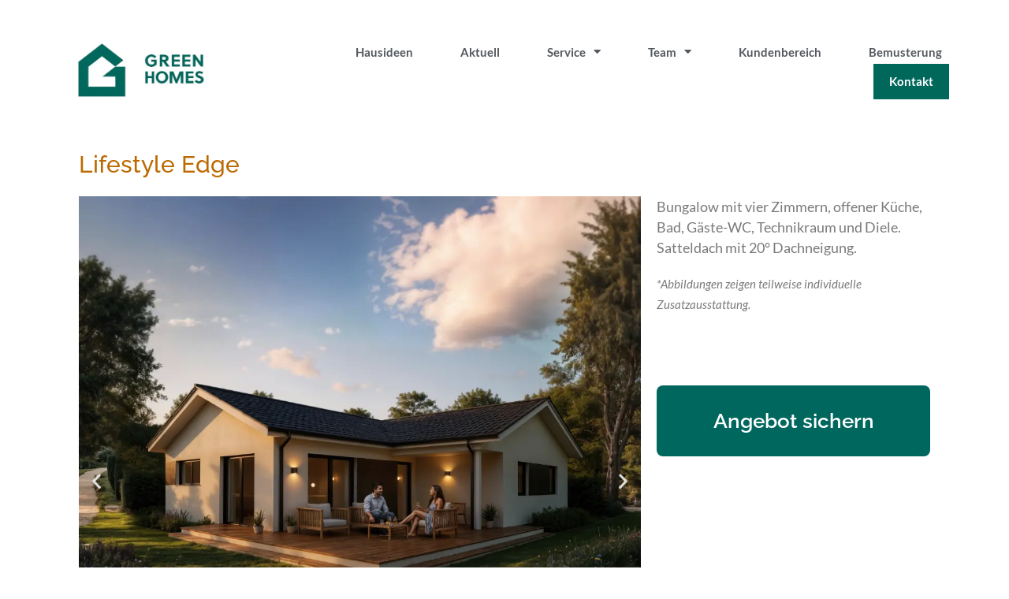

--- FILE ---
content_type: text/html; charset=UTF-8
request_url: https://greenhomesgruppe.de/lifestyle-edge
body_size: 34504
content:
	<!DOCTYPE html>
<html lang="de">
<head>
	<meta charset="UTF-8">
	<meta name="viewport" content="width=device-width, initial-scale=1.0, viewport-fit=cover" />		<meta name='robots' content='index, follow, max-image-preview:large, max-snippet:-1, max-video-preview:-1' />
<script id="cookie-law-info-gcm-var-js">
var _ckyGcm = {"status":true,"default_settings":[{"analytics":"denied","advertisement":"denied","functional":"denied","necessary":"granted","ad_user_data":"denied","ad_personalization":"denied","regions":"All"}],"wait_for_update":2000,"url_passthrough":false,"ads_data_redaction":false}</script>
<script id="cookie-law-info-gcm-js" type="text/javascript" src="https://greenhomesgruppe.de/wp-content/plugins/cookie-law-info/lite/frontend/js/gcm.min.js"></script> <script id="cookieyes" type="text/javascript" src="https://cdn-cookieyes.com/client_data/7bf301a51871ed0bb6df75e3/script.js"></script>
	<!-- This site is optimized with the Yoast SEO plugin v26.7 - https://yoast.com/wordpress/plugins/seo/ -->
	<title>Lifestyle Edge - Green Homes Gruppe</title>
	<link rel="canonical" href="https://greenhomesgruppe.de/lifestyle-edge/" />
	<meta property="og:locale" content="de_DE" />
	<meta property="og:type" content="article" />
	<meta property="og:title" content="Lifestyle Edge - Green Homes Gruppe" />
	<meta property="og:description" content="Lifestyle Edge Bungalow mit vier Zimmern, offener Küche, Bad, Gäste-WC, Technikraum und Diele. Satteldach mit 20° Dachneigung. *Abbildungen zeigen teilweise individuelle Zusatzausstattung. Preis 265.000 € Angebot sichern Schlüsselfertig Inklusive Fliesen, Sanitärausstattung, Malerarbeiten, Vinyl-, Laminat-, oder Teppichboden. Luft-Wasser-Wärmepumpe mit Fußbodenheizung und zentraler Lüftungsanlage mit Wärmerückgewinnung. Ab..." />
	<meta property="og:url" content="https://greenhomesgruppe.de/lifestyle-edge/" />
	<meta property="og:site_name" content="Green Homes Gruppe" />
	<meta property="article:publisher" content="https://www.facebook.com/greenhomes.haus" />
	<meta property="article:modified_time" content="2026-01-12T23:00:01+00:00" />
	<meta property="og:image" content="https://greenhomesgruppe.de/wp-content/uploads/2025/07/Bungalow-GreenHomes-LifestyleEdge-1.webp" />
	<meta name="twitter:card" content="summary_large_image" />
	<meta name="twitter:label1" content="Geschätzte Lesezeit" />
	<meta name="twitter:data1" content="5 Minuten" />
	<script type="application/ld+json" class="yoast-schema-graph">{"@context":"https://schema.org","@graph":[{"@type":"WebPage","@id":"https://greenhomesgruppe.de/lifestyle-edge/","url":"https://greenhomesgruppe.de/lifestyle-edge/","name":"Lifestyle Edge - Green Homes Gruppe","isPartOf":{"@id":"https://greenhomesgruppe.de/#website"},"primaryImageOfPage":{"@id":"https://greenhomesgruppe.de/lifestyle-edge/#primaryimage"},"image":{"@id":"https://greenhomesgruppe.de/lifestyle-edge/#primaryimage"},"thumbnailUrl":"https://greenhomesgruppe.de/wp-content/uploads/2025/07/Bungalow-GreenHomes-LifestyleEdge-1.webp","datePublished":"2023-06-06T11:05:57+00:00","dateModified":"2026-01-12T23:00:01+00:00","breadcrumb":{"@id":"https://greenhomesgruppe.de/lifestyle-edge/#breadcrumb"},"inLanguage":"de","potentialAction":[{"@type":"ReadAction","target":["https://greenhomesgruppe.de/lifestyle-edge/"]}]},{"@type":"ImageObject","inLanguage":"de","@id":"https://greenhomesgruppe.de/lifestyle-edge/#primaryimage","url":"https://greenhomesgruppe.de/wp-content/uploads/2025/07/Bungalow-GreenHomes-LifestyleEdge-1.webp","contentUrl":"https://greenhomesgruppe.de/wp-content/uploads/2025/07/Bungalow-GreenHomes-LifestyleEdge-1.webp"},{"@type":"BreadcrumbList","@id":"https://greenhomesgruppe.de/lifestyle-edge/#breadcrumb","itemListElement":[{"@type":"ListItem","position":1,"name":"Startseite","item":"https://greenhomesgruppe.de/"},{"@type":"ListItem","position":2,"name":"Lifestyle Edge"}]},{"@type":"WebSite","@id":"https://greenhomesgruppe.de/#website","url":"https://greenhomesgruppe.de/","name":"GreenHomes","description":"Individuell geplante Fertighäuser zum fairen Preis","publisher":{"@id":"https://greenhomesgruppe.de/#organization"},"potentialAction":[{"@type":"SearchAction","target":{"@type":"EntryPoint","urlTemplate":"https://greenhomesgruppe.de/?s={search_term_string}"},"query-input":{"@type":"PropertyValueSpecification","valueRequired":true,"valueName":"search_term_string"}}],"inLanguage":"de"},{"@type":"Organization","@id":"https://greenhomesgruppe.de/#organization","name":"GreenHomes","url":"https://greenhomesgruppe.de/","logo":{"@type":"ImageObject","inLanguage":"de","@id":"https://greenhomesgruppe.de/#/schema/logo/image/","url":"https://greenhomesgruppe.de/wp-content/uploads/2023/06/POZIOM_wersja_kolorowa-600.jpg","contentUrl":"https://greenhomesgruppe.de/wp-content/uploads/2023/06/POZIOM_wersja_kolorowa-600.jpg","width":600,"height":300,"caption":"GreenHomes"},"image":{"@id":"https://greenhomesgruppe.de/#/schema/logo/image/"},"sameAs":["https://www.facebook.com/greenhomes.haus","https://www.instagram.com/greenhomes.haus/","https://www.youtube.com/@greenhomes-haus"]}]}</script>
	<!-- / Yoast SEO plugin. -->


<script type='application/javascript'  id='pys-version-script'>console.log('PixelYourSite Free version 11.1.5.2');</script>
<link rel='dns-prefetch' href='//fonts.googleapis.com' />
<link rel="alternate" type="application/rss+xml" title="Green Homes Gruppe &raquo; Feed" href="https://greenhomesgruppe.de/feed/" />
<link rel="alternate" type="application/rss+xml" title="Green Homes Gruppe &raquo; Kommentar-Feed" href="https://greenhomesgruppe.de/comments/feed/" />
<link rel="alternate" title="oEmbed (JSON)" type="application/json+oembed" href="https://greenhomesgruppe.de/wp-json/oembed/1.0/embed?url=https%3A%2F%2Fgreenhomesgruppe.de%2Flifestyle-edge%2F" />
<link rel="alternate" title="oEmbed (XML)" type="text/xml+oembed" href="https://greenhomesgruppe.de/wp-json/oembed/1.0/embed?url=https%3A%2F%2Fgreenhomesgruppe.de%2Flifestyle-edge%2F&#038;format=xml" />
<style id='wp-img-auto-sizes-contain-inline-css' type='text/css'>
img:is([sizes=auto i],[sizes^="auto," i]){contain-intrinsic-size:3000px 1500px}
/*# sourceURL=wp-img-auto-sizes-contain-inline-css */
</style>
<style id='wp-emoji-styles-inline-css' type='text/css'>

	img.wp-smiley, img.emoji {
		display: inline !important;
		border: none !important;
		box-shadow: none !important;
		height: 1em !important;
		width: 1em !important;
		margin: 0 0.07em !important;
		vertical-align: -0.1em !important;
		background: none !important;
		padding: 0 !important;
	}
/*# sourceURL=wp-emoji-styles-inline-css */
</style>
<style id='classic-theme-styles-inline-css' type='text/css'>
/*! This file is auto-generated */
.wp-block-button__link{color:#fff;background-color:#32373c;border-radius:9999px;box-shadow:none;text-decoration:none;padding:calc(.667em + 2px) calc(1.333em + 2px);font-size:1.125em}.wp-block-file__button{background:#32373c;color:#fff;text-decoration:none}
/*# sourceURL=/wp-includes/css/classic-themes.min.css */
</style>
<link rel='stylesheet' id='fca-ept4-column-css-css' href='https://greenhomesgruppe.de/wp-content/plugins/easy-pricing-tables/includes/v4/blocks/column/column.min.css?ver=4.1.1' type='text/css' media='all' />
<link rel='stylesheet' id='fca-ept-editor-style-css' href='https://greenhomesgruppe.de/wp-content/plugins/easy-pricing-tables/assets/blocks/editor/fca-ept-editor.min.css?ver=4.1.1' type='text/css' media='all' />
<link rel='stylesheet' id='fca-ept-layout1-style-css' href='https://greenhomesgruppe.de/wp-content/plugins/easy-pricing-tables/assets/blocks/layout1/fca-ept-layout1.min.css?ver=4.1.1' type='text/css' media='all' />
<link rel='stylesheet' id='fca-ept-layout2-style-css' href='https://greenhomesgruppe.de/wp-content/plugins/easy-pricing-tables/assets/blocks/layout2/fca-ept-layout2.min.css?ver=4.1.1' type='text/css' media='all' />
<style id='global-styles-inline-css' type='text/css'>
:root{--wp--preset--aspect-ratio--square: 1;--wp--preset--aspect-ratio--4-3: 4/3;--wp--preset--aspect-ratio--3-4: 3/4;--wp--preset--aspect-ratio--3-2: 3/2;--wp--preset--aspect-ratio--2-3: 2/3;--wp--preset--aspect-ratio--16-9: 16/9;--wp--preset--aspect-ratio--9-16: 9/16;--wp--preset--color--black: #000000;--wp--preset--color--cyan-bluish-gray: #abb8c3;--wp--preset--color--white: #ffffff;--wp--preset--color--pale-pink: #f78da7;--wp--preset--color--vivid-red: #cf2e2e;--wp--preset--color--luminous-vivid-orange: #ff6900;--wp--preset--color--luminous-vivid-amber: #fcb900;--wp--preset--color--light-green-cyan: #7bdcb5;--wp--preset--color--vivid-green-cyan: #00d084;--wp--preset--color--pale-cyan-blue: #8ed1fc;--wp--preset--color--vivid-cyan-blue: #0693e3;--wp--preset--color--vivid-purple: #9b51e0;--wp--preset--gradient--vivid-cyan-blue-to-vivid-purple: linear-gradient(135deg,rgb(6,147,227) 0%,rgb(155,81,224) 100%);--wp--preset--gradient--light-green-cyan-to-vivid-green-cyan: linear-gradient(135deg,rgb(122,220,180) 0%,rgb(0,208,130) 100%);--wp--preset--gradient--luminous-vivid-amber-to-luminous-vivid-orange: linear-gradient(135deg,rgb(252,185,0) 0%,rgb(255,105,0) 100%);--wp--preset--gradient--luminous-vivid-orange-to-vivid-red: linear-gradient(135deg,rgb(255,105,0) 0%,rgb(207,46,46) 100%);--wp--preset--gradient--very-light-gray-to-cyan-bluish-gray: linear-gradient(135deg,rgb(238,238,238) 0%,rgb(169,184,195) 100%);--wp--preset--gradient--cool-to-warm-spectrum: linear-gradient(135deg,rgb(74,234,220) 0%,rgb(151,120,209) 20%,rgb(207,42,186) 40%,rgb(238,44,130) 60%,rgb(251,105,98) 80%,rgb(254,248,76) 100%);--wp--preset--gradient--blush-light-purple: linear-gradient(135deg,rgb(255,206,236) 0%,rgb(152,150,240) 100%);--wp--preset--gradient--blush-bordeaux: linear-gradient(135deg,rgb(254,205,165) 0%,rgb(254,45,45) 50%,rgb(107,0,62) 100%);--wp--preset--gradient--luminous-dusk: linear-gradient(135deg,rgb(255,203,112) 0%,rgb(199,81,192) 50%,rgb(65,88,208) 100%);--wp--preset--gradient--pale-ocean: linear-gradient(135deg,rgb(255,245,203) 0%,rgb(182,227,212) 50%,rgb(51,167,181) 100%);--wp--preset--gradient--electric-grass: linear-gradient(135deg,rgb(202,248,128) 0%,rgb(113,206,126) 100%);--wp--preset--gradient--midnight: linear-gradient(135deg,rgb(2,3,129) 0%,rgb(40,116,252) 100%);--wp--preset--font-size--small: 13px;--wp--preset--font-size--medium: 20px;--wp--preset--font-size--large: 36px;--wp--preset--font-size--x-large: 42px;--wp--preset--spacing--20: 0.44rem;--wp--preset--spacing--30: 0.67rem;--wp--preset--spacing--40: 1rem;--wp--preset--spacing--50: 1.5rem;--wp--preset--spacing--60: 2.25rem;--wp--preset--spacing--70: 3.38rem;--wp--preset--spacing--80: 5.06rem;--wp--preset--shadow--natural: 6px 6px 9px rgba(0, 0, 0, 0.2);--wp--preset--shadow--deep: 12px 12px 50px rgba(0, 0, 0, 0.4);--wp--preset--shadow--sharp: 6px 6px 0px rgba(0, 0, 0, 0.2);--wp--preset--shadow--outlined: 6px 6px 0px -3px rgb(255, 255, 255), 6px 6px rgb(0, 0, 0);--wp--preset--shadow--crisp: 6px 6px 0px rgb(0, 0, 0);}:where(.is-layout-flex){gap: 0.5em;}:where(.is-layout-grid){gap: 0.5em;}body .is-layout-flex{display: flex;}.is-layout-flex{flex-wrap: wrap;align-items: center;}.is-layout-flex > :is(*, div){margin: 0;}body .is-layout-grid{display: grid;}.is-layout-grid > :is(*, div){margin: 0;}:where(.wp-block-columns.is-layout-flex){gap: 2em;}:where(.wp-block-columns.is-layout-grid){gap: 2em;}:where(.wp-block-post-template.is-layout-flex){gap: 1.25em;}:where(.wp-block-post-template.is-layout-grid){gap: 1.25em;}.has-black-color{color: var(--wp--preset--color--black) !important;}.has-cyan-bluish-gray-color{color: var(--wp--preset--color--cyan-bluish-gray) !important;}.has-white-color{color: var(--wp--preset--color--white) !important;}.has-pale-pink-color{color: var(--wp--preset--color--pale-pink) !important;}.has-vivid-red-color{color: var(--wp--preset--color--vivid-red) !important;}.has-luminous-vivid-orange-color{color: var(--wp--preset--color--luminous-vivid-orange) !important;}.has-luminous-vivid-amber-color{color: var(--wp--preset--color--luminous-vivid-amber) !important;}.has-light-green-cyan-color{color: var(--wp--preset--color--light-green-cyan) !important;}.has-vivid-green-cyan-color{color: var(--wp--preset--color--vivid-green-cyan) !important;}.has-pale-cyan-blue-color{color: var(--wp--preset--color--pale-cyan-blue) !important;}.has-vivid-cyan-blue-color{color: var(--wp--preset--color--vivid-cyan-blue) !important;}.has-vivid-purple-color{color: var(--wp--preset--color--vivid-purple) !important;}.has-black-background-color{background-color: var(--wp--preset--color--black) !important;}.has-cyan-bluish-gray-background-color{background-color: var(--wp--preset--color--cyan-bluish-gray) !important;}.has-white-background-color{background-color: var(--wp--preset--color--white) !important;}.has-pale-pink-background-color{background-color: var(--wp--preset--color--pale-pink) !important;}.has-vivid-red-background-color{background-color: var(--wp--preset--color--vivid-red) !important;}.has-luminous-vivid-orange-background-color{background-color: var(--wp--preset--color--luminous-vivid-orange) !important;}.has-luminous-vivid-amber-background-color{background-color: var(--wp--preset--color--luminous-vivid-amber) !important;}.has-light-green-cyan-background-color{background-color: var(--wp--preset--color--light-green-cyan) !important;}.has-vivid-green-cyan-background-color{background-color: var(--wp--preset--color--vivid-green-cyan) !important;}.has-pale-cyan-blue-background-color{background-color: var(--wp--preset--color--pale-cyan-blue) !important;}.has-vivid-cyan-blue-background-color{background-color: var(--wp--preset--color--vivid-cyan-blue) !important;}.has-vivid-purple-background-color{background-color: var(--wp--preset--color--vivid-purple) !important;}.has-black-border-color{border-color: var(--wp--preset--color--black) !important;}.has-cyan-bluish-gray-border-color{border-color: var(--wp--preset--color--cyan-bluish-gray) !important;}.has-white-border-color{border-color: var(--wp--preset--color--white) !important;}.has-pale-pink-border-color{border-color: var(--wp--preset--color--pale-pink) !important;}.has-vivid-red-border-color{border-color: var(--wp--preset--color--vivid-red) !important;}.has-luminous-vivid-orange-border-color{border-color: var(--wp--preset--color--luminous-vivid-orange) !important;}.has-luminous-vivid-amber-border-color{border-color: var(--wp--preset--color--luminous-vivid-amber) !important;}.has-light-green-cyan-border-color{border-color: var(--wp--preset--color--light-green-cyan) !important;}.has-vivid-green-cyan-border-color{border-color: var(--wp--preset--color--vivid-green-cyan) !important;}.has-pale-cyan-blue-border-color{border-color: var(--wp--preset--color--pale-cyan-blue) !important;}.has-vivid-cyan-blue-border-color{border-color: var(--wp--preset--color--vivid-cyan-blue) !important;}.has-vivid-purple-border-color{border-color: var(--wp--preset--color--vivid-purple) !important;}.has-vivid-cyan-blue-to-vivid-purple-gradient-background{background: var(--wp--preset--gradient--vivid-cyan-blue-to-vivid-purple) !important;}.has-light-green-cyan-to-vivid-green-cyan-gradient-background{background: var(--wp--preset--gradient--light-green-cyan-to-vivid-green-cyan) !important;}.has-luminous-vivid-amber-to-luminous-vivid-orange-gradient-background{background: var(--wp--preset--gradient--luminous-vivid-amber-to-luminous-vivid-orange) !important;}.has-luminous-vivid-orange-to-vivid-red-gradient-background{background: var(--wp--preset--gradient--luminous-vivid-orange-to-vivid-red) !important;}.has-very-light-gray-to-cyan-bluish-gray-gradient-background{background: var(--wp--preset--gradient--very-light-gray-to-cyan-bluish-gray) !important;}.has-cool-to-warm-spectrum-gradient-background{background: var(--wp--preset--gradient--cool-to-warm-spectrum) !important;}.has-blush-light-purple-gradient-background{background: var(--wp--preset--gradient--blush-light-purple) !important;}.has-blush-bordeaux-gradient-background{background: var(--wp--preset--gradient--blush-bordeaux) !important;}.has-luminous-dusk-gradient-background{background: var(--wp--preset--gradient--luminous-dusk) !important;}.has-pale-ocean-gradient-background{background: var(--wp--preset--gradient--pale-ocean) !important;}.has-electric-grass-gradient-background{background: var(--wp--preset--gradient--electric-grass) !important;}.has-midnight-gradient-background{background: var(--wp--preset--gradient--midnight) !important;}.has-small-font-size{font-size: var(--wp--preset--font-size--small) !important;}.has-medium-font-size{font-size: var(--wp--preset--font-size--medium) !important;}.has-large-font-size{font-size: var(--wp--preset--font-size--large) !important;}.has-x-large-font-size{font-size: var(--wp--preset--font-size--x-large) !important;}
:where(.wp-block-post-template.is-layout-flex){gap: 1.25em;}:where(.wp-block-post-template.is-layout-grid){gap: 1.25em;}
:where(.wp-block-term-template.is-layout-flex){gap: 1.25em;}:where(.wp-block-term-template.is-layout-grid){gap: 1.25em;}
:where(.wp-block-columns.is-layout-flex){gap: 2em;}:where(.wp-block-columns.is-layout-grid){gap: 2em;}
:root :where(.wp-block-pullquote){font-size: 1.5em;line-height: 1.6;}
/*# sourceURL=global-styles-inline-css */
</style>
<link rel='stylesheet' id='dnd-upload-cf7-css' href='https://greenhomesgruppe.de/wp-content/plugins/drag-and-drop-multiple-file-upload-contact-form-7/assets/css/dnd-upload-cf7.css?ver=1.3.9.3' type='text/css' media='all' />
<link rel='stylesheet' id='contact-form-7-css' href='https://greenhomesgruppe.de/wp-content/plugins/contact-form-7/includes/css/styles.css?ver=6.1.4' type='text/css' media='all' />
<link rel='stylesheet' id='wpsm_ac-font-awesome-front-css' href='https://greenhomesgruppe.de/wp-content/plugins/responsive-accordion-and-collapse/css/font-awesome/css/font-awesome.min.css?ver=9e77cadeb10718d18024c2c2e700f0e2' type='text/css' media='all' />
<link rel='stylesheet' id='wpsm_ac_bootstrap-front-css' href='https://greenhomesgruppe.de/wp-content/plugins/responsive-accordion-and-collapse/css/bootstrap-front.css?ver=9e77cadeb10718d18024c2c2e700f0e2' type='text/css' media='all' />
<link rel='stylesheet' id='qi-addons-for-elementor-grid-style-css' href='https://greenhomesgruppe.de/wp-content/plugins/qi-addons-for-elementor/assets/css/grid.min.css?ver=1.9.5' type='text/css' media='all' />
<link rel='stylesheet' id='qi-addons-for-elementor-helper-parts-style-css' href='https://greenhomesgruppe.de/wp-content/plugins/qi-addons-for-elementor/assets/css/helper-parts.min.css?ver=1.9.5' type='text/css' media='all' />
<link rel='stylesheet' id='qi-addons-for-elementor-style-css' href='https://greenhomesgruppe.de/wp-content/plugins/qi-addons-for-elementor/assets/css/main.min.css?ver=1.9.5' type='text/css' media='all' />
<link rel='stylesheet' id='mediaelement-css' href='https://greenhomesgruppe.de/wp-includes/js/mediaelement/mediaelementplayer-legacy.min.css?ver=4.2.17' type='text/css' media='all' />
<link rel='stylesheet' id='wp-mediaelement-css' href='https://greenhomesgruppe.de/wp-includes/js/mediaelement/wp-mediaelement.min.css?ver=9e77cadeb10718d18024c2c2e700f0e2' type='text/css' media='all' />
<link rel='stylesheet' id='bridge-default-style-css' href='https://greenhomesgruppe.de/wp-content/themes/bridge/style.css?ver=9e77cadeb10718d18024c2c2e700f0e2' type='text/css' media='all' />
<link rel='stylesheet' id='bridge-qode-font_awesome-css' href='https://greenhomesgruppe.de/wp-content/themes/bridge/css/font-awesome/css/font-awesome.min.css?ver=9e77cadeb10718d18024c2c2e700f0e2' type='text/css' media='all' />
<link rel='stylesheet' id='bridge-qode-font_elegant-css' href='https://greenhomesgruppe.de/wp-content/themes/bridge/css/elegant-icons/style.min.css?ver=9e77cadeb10718d18024c2c2e700f0e2' type='text/css' media='all' />
<link rel='stylesheet' id='bridge-qode-linea_icons-css' href='https://greenhomesgruppe.de/wp-content/themes/bridge/css/linea-icons/style.css?ver=9e77cadeb10718d18024c2c2e700f0e2' type='text/css' media='all' />
<link rel='stylesheet' id='bridge-qode-dripicons-css' href='https://greenhomesgruppe.de/wp-content/themes/bridge/css/dripicons/dripicons.css?ver=9e77cadeb10718d18024c2c2e700f0e2' type='text/css' media='all' />
<link rel='stylesheet' id='bridge-qode-kiko-css' href='https://greenhomesgruppe.de/wp-content/themes/bridge/css/kiko/kiko-all.css?ver=9e77cadeb10718d18024c2c2e700f0e2' type='text/css' media='all' />
<link rel='stylesheet' id='bridge-qode-font_awesome_5-css' href='https://greenhomesgruppe.de/wp-content/themes/bridge/css/font-awesome-5/css/font-awesome-5.min.css?ver=9e77cadeb10718d18024c2c2e700f0e2' type='text/css' media='all' />
<link rel='stylesheet' id='bridge-stylesheet-css' href='https://greenhomesgruppe.de/wp-content/themes/bridge/css/stylesheet.min.css?ver=9e77cadeb10718d18024c2c2e700f0e2' type='text/css' media='all' />
<style id='bridge-stylesheet-inline-css' type='text/css'>
   .page-id-3122.disabled_footer_top .footer_top_holder, .page-id-3122.disabled_footer_bottom .footer_bottom_holder { display: none;}


/*# sourceURL=bridge-stylesheet-inline-css */
</style>
<link rel='stylesheet' id='bridge-print-css' href='https://greenhomesgruppe.de/wp-content/themes/bridge/css/print.css?ver=9e77cadeb10718d18024c2c2e700f0e2' type='text/css' media='all' />
<link rel='stylesheet' id='bridge-style-dynamic-css' href='https://greenhomesgruppe.de/wp-content/themes/bridge/css/style_dynamic.css?ver=1764797824' type='text/css' media='all' />
<link rel='stylesheet' id='bridge-responsive-css' href='https://greenhomesgruppe.de/wp-content/themes/bridge/css/responsive.min.css?ver=9e77cadeb10718d18024c2c2e700f0e2' type='text/css' media='all' />
<link rel='stylesheet' id='bridge-style-dynamic-responsive-css' href='https://greenhomesgruppe.de/wp-content/themes/bridge/css/style_dynamic_responsive.css?ver=1764797824' type='text/css' media='all' />
<style id='bridge-style-dynamic-responsive-inline-css' type='text/css'>
.q_progress_bar .progress_title_holder {
    margin: 0 0 9px;
}

.q_progress_bar {
    margin: 0 0 27px;
}

.q_icon_with_title.large.boxed .icon_text_holder, .q_icon_with_title.large.circle .icon_text_holder, .q_icon_with_title.large.custom_icon_image .icon_text_holder, .q_icon_with_title.large.square .icon_text_holder {
    padding: 6px 0 0 137px;
}

.q_icon_with_title.large .icon_text_holder .icon_title {
    margin-bottom: 3px;
}

.two_columns_75_25>.column1>.column_inner {
    padding: 0 20px 50px 0;
} 

 .q_icon_with_title .icon_text_holder h5.icon_title {
    color: #1a2a40;
    font-family: 'Fira Sans', sans-serif;
    font-size: 20px;
    line-height: 30px;
    font-style: normal;
    font-weight: 500;
    letter-spacing: 0px;
    text-transform: none;
}
span.date.entry_date.updated {
    font-weight: 400;
    color: #747679;
}

.qode-comments a.post_comments {
    font-weight: 400;
    text-transform: uppercase;
    color: #cec7c5 !important;
}

.latest_post_holder.minimal .latest_post_inner .post_infos {
    margin: 0 0 6px;
}
.latest_post_holder.minimal .latest_post {
    padding-bottom: 39px;
}
.footer_bottom a, .footer_bottom ul li a {
    font-family: 'Fira Sans', sans-serif;
    font-size: 16px;
    font-style: normal;
    font-weight: 500;
    letter-spacing: 0px;
    text-transform: none;
}
.footer_bottom ul li a:hover {
    color: #04ce78;
}
.q_price_table .price_table_inner {
    background-color: #fff;
    padding: 11px 0;
}
.price_table_inner ul li.prices {
    color: #1a2a40;
}
.price_in_table .value {
    font-size: 18px;
    top: 0px;
}
.price_in_table .price {
    font-size: 45px;
    line-height: 56px;
    font-weight: 600;
}
.price_in_table .mark {
    top: -5px;
    text-transform: none;
}
.price_table_inner ul li.table_title {
    padding: 25px 25px 23px;
}
.price_table_inner ul li.prices {
    padding-bottom: 8px;
}
.qode-rev-responsive.elementor-section .elementor-container{
    display: block;
}
header .header_inner_left {
    left: 5%;
}
.header_bottom{
    padding: 0;
}
@media only screen and (max-width: 1000px){
    .header_bottom{
        padding: 0 10%;
    }
}
@media only screen and (min-width: 1001px){
.header_inner_right {
    padding-right: 4%;
}
}
@media only screen and (max-width: 1000px){
.header_bottom_right_widget_holder{
    padding-right: 0;
}
}
.q_price_table.active .price_table_inner>ul{
padding-top: 0;
margin: 0;
}

.q_price_table.active .active_text{
    top: -38px;
    font-size: 20px;
    line-height: 38px;
}
.error404 .content {
margin-top: 0;
min-height: calc(100vh - 203px) !important;
display: flex;
align-items: center;
justify-content: center;
}
.page_not_found {
    margin: 0 14% 83px;
}
.blog_holder.blog_vertical_loop_type article .post_text h2 {
    margin-bottom: 24px;
}
.blog_holder.blog_vertical_loop_type article .post_info {
    margin: 0 0 0px;
}
nav.mobile_menu>ul{
width: 100%;
padding: 0 0 20px;
}

nav.mobile_menu ul li, nav.mobile_menu ul li ul li{
border: none;
}
@media only screen and (max-width: 480px){
.wpcf7-form .two_columns_form_with_space, .wpcf7-form .two_columns_form_without_space{
display: block;
}

.wpcf7-form .two_columns_form_with_space .column_left{
display: block;
width: 100%;
margin: 0 0 10px;
padding: 0;
}

.wpcf7-form .two_columns_form_with_space .column_right{
display: block;
text-align: center;
width: 100%;
padding: 0;
}
}
div.wpcf7 .ajax-loader{
display: block;
}
@media only screen and (max-width: 600px){
.qode_pricing_tables .q_price_table.active{
margin-top: 45px;
}
}
.footer_bottom_holder .three_columns>.column1{
width: 18%;
}

.footer_bottom_holder .three_columns>.column2{
width: 64%
}

.footer_bottom_holder .three_columns>.column3{
width: 18%;
}

@media only screen and (max-width: 768px){
.footer_bottom_holder .three_columns>.column1, .footer_bottom_holder .three_columns>.column2, .footer_bottom_holder .three_columns>.column3{
width: 100%;
}

.footer_bottom_columns.three_columns .column3 .footer_bottom{
text-align: center;
}

.footer_bottom_columns.three_columns .column1 .footer_bottom{
text-align: center;
}

.footer_bottom_holder .three_columns>.column1>.column_inner{
padding: 0
}

.footer_bottom_holder .three_columns>.column2>.column_inner{
padding: 0;
}

.footer_bottom_holder .three_columns>.column3>.column_inner{
padding: 0;
}
}
header.sticky .header_bottom {
    box-shadow: 0 2px 10px rgba(0,0,0,.03);
}
a.qbutton.small.loop_more {
    font-size: 20px;
    line-height: 61px;
    height: 60px;
    font-weight: 500;
    padding-left: 55px;
    padding-right: 55px;
}
.widget #searchform {
    border-radius: 26px;
}
.header_top #searchform input[type=text], .widget.widget_search form input[type=text] {
    padding: 8px 5%;
    font-size: 15px;
}
.header_top #searchform input[type=submit], .widget.widget_search form input[type=submit] {
    width: 48px;
    height: 48px;
    line-height: 48px;
   font-size: 17px;
}
textarea#comment {
    padding: 20px;
    vertical-align: middle;
    border-radius: 26px;
    font-size: 15px;
}
.comment_holder h5, .comment_form h5{
    font-size: 30px;
}
div.comment_form form p.form-submit, div.comment_holder .comment p.form-submit {
    text-align: left;
}
.comment_holder .comment {
    background-color: #fff;
    box-shadow: 0 2px 10px rgba(0,0,0,.03);
    border-radius: 26px;
}
.comment_holder .comment .text .comment-reply-link, .comment_holder .comment .text .replay {
    font-size: 13px;
    letter-spacing: 1px;
}
#respond input[type=text], #respond input[type=email], #respond textarea, .contact_form input[type=text], .contact_form textarea {
    border-radius: 26px;
    font-size: 15px;
    padding: 20px;
}
body
{
font-family: sans-serif;
}
/*# sourceURL=bridge-style-dynamic-responsive-inline-css */
</style>
<link rel='stylesheet' id='bridge-style-handle-google-fonts-css' href='https://fonts.googleapis.com/css?family=Raleway%3A100%2C200%2C300%2C400%2C500%2C600%2C700%2C800%2C900%2C100italic%2C300italic%2C400italic%2C700italic%7CRaleway%3A100%2C200%2C300%2C400%2C500%2C600%2C700%2C800%2C900%2C100italic%2C300italic%2C400italic%2C700italic%7CLato%3A100%2C200%2C300%2C400%2C500%2C600%2C700%2C800%2C900%2C100italic%2C300italic%2C400italic%2C700italic%7CFira+Sans%3A100%2C200%2C300%2C400%2C500%2C600%2C700%2C800%2C900%2C100italic%2C300italic%2C400italic%2C700italic&#038;subset=latin%2Clatin-ext&#038;ver=1.0.0' type='text/css' media='all' />
<link rel='stylesheet' id='bridge-core-dashboard-style-css' href='https://greenhomesgruppe.de/wp-content/plugins/bridge-core/modules/core-dashboard/assets/css/core-dashboard.min.css?ver=9e77cadeb10718d18024c2c2e700f0e2' type='text/css' media='all' />
<link rel='stylesheet' id='elementor-frontend-css' href='https://greenhomesgruppe.de/wp-content/plugins/elementor/assets/css/frontend.min.css?ver=3.34.1' type='text/css' media='all' />
<link rel='stylesheet' id='widget-image-css' href='https://greenhomesgruppe.de/wp-content/plugins/elementor/assets/css/widget-image.min.css?ver=3.34.1' type='text/css' media='all' />
<link rel='stylesheet' id='widget-nav-menu-css' href='https://greenhomesgruppe.de/wp-content/plugins/elementor-pro/assets/css/widget-nav-menu.min.css?ver=3.34.0' type='text/css' media='all' />
<link rel='stylesheet' id='widget-heading-css' href='https://greenhomesgruppe.de/wp-content/plugins/elementor/assets/css/widget-heading.min.css?ver=3.34.1' type='text/css' media='all' />
<link rel='stylesheet' id='widget-icon-list-css' href='https://greenhomesgruppe.de/wp-content/plugins/elementor/assets/css/widget-icon-list.min.css?ver=3.34.1' type='text/css' media='all' />
<link rel='stylesheet' id='widget-social-icons-css' href='https://greenhomesgruppe.de/wp-content/plugins/elementor/assets/css/widget-social-icons.min.css?ver=3.34.1' type='text/css' media='all' />
<link rel='stylesheet' id='e-apple-webkit-css' href='https://greenhomesgruppe.de/wp-content/plugins/elementor/assets/css/conditionals/apple-webkit.min.css?ver=3.34.1' type='text/css' media='all' />
<link rel='stylesheet' id='elementor-icons-css' href='https://greenhomesgruppe.de/wp-content/plugins/elementor/assets/lib/eicons/css/elementor-icons.min.css?ver=5.45.0' type='text/css' media='all' />
<link rel='stylesheet' id='elementor-post-6-css' href='https://greenhomesgruppe.de/wp-content/uploads/elementor/css/post-6.css?ver=1768499050' type='text/css' media='all' />
<link rel='stylesheet' id='swiper-css' href='https://greenhomesgruppe.de/wp-content/plugins/qi-addons-for-elementor/assets/plugins/swiper/8.4.5/swiper.min.css?ver=8.4.5' type='text/css' media='all' />
<link rel='stylesheet' id='e-swiper-css' href='https://greenhomesgruppe.de/wp-content/plugins/elementor/assets/css/conditionals/e-swiper.min.css?ver=3.34.1' type='text/css' media='all' />
<link rel='stylesheet' id='widget-image-carousel-css' href='https://greenhomesgruppe.de/wp-content/plugins/elementor/assets/css/widget-image-carousel.min.css?ver=3.34.1' type='text/css' media='all' />
<link rel='stylesheet' id='widget-spacer-css' href='https://greenhomesgruppe.de/wp-content/plugins/elementor/assets/css/widget-spacer.min.css?ver=3.34.1' type='text/css' media='all' />
<link rel='stylesheet' id='widget-icon-box-css' href='https://greenhomesgruppe.de/wp-content/plugins/elementor/assets/css/widget-icon-box.min.css?ver=3.34.1' type='text/css' media='all' />
<link rel='stylesheet' id='widget-video-css' href='https://greenhomesgruppe.de/wp-content/plugins/elementor/assets/css/widget-video.min.css?ver=3.34.1' type='text/css' media='all' />
<link rel='stylesheet' id='elementor-post-3122-css' href='https://greenhomesgruppe.de/wp-content/uploads/elementor/css/post-3122.css?ver=1768499081' type='text/css' media='all' />
<link rel='stylesheet' id='elementor-post-7423-css' href='https://greenhomesgruppe.de/wp-content/uploads/elementor/css/post-7423.css?ver=1768499050' type='text/css' media='all' />
<link rel='stylesheet' id='elementor-post-7449-css' href='https://greenhomesgruppe.de/wp-content/uploads/elementor/css/post-7449.css?ver=1768499050' type='text/css' media='all' />
<link rel='stylesheet' id='cf7cf-style-css' href='https://greenhomesgruppe.de/wp-content/plugins/cf7-conditional-fields/style.css?ver=2.6.7' type='text/css' media='all' />
<link rel='stylesheet' id='eael-general-css' href='https://greenhomesgruppe.de/wp-content/plugins/essential-addons-for-elementor-lite/assets/front-end/css/view/general.min.css?ver=6.5.7' type='text/css' media='all' />
<link rel='stylesheet' id='elementor-gf-local-lato-css' href='https://greenhomesgruppe.de/wp-content/uploads/elementor/google-fonts/css/lato.css?ver=1742219052' type='text/css' media='all' />
<link rel='stylesheet' id='elementor-gf-local-roboto-css' href='https://greenhomesgruppe.de/wp-content/uploads/elementor/google-fonts/css/roboto.css?ver=1742219087' type='text/css' media='all' />
<link rel='stylesheet' id='elementor-gf-local-raleway-css' href='https://greenhomesgruppe.de/wp-content/uploads/elementor/google-fonts/css/raleway.css?ver=1742219107' type='text/css' media='all' />
<link rel='stylesheet' id='elementor-icons-shared-0-css' href='https://greenhomesgruppe.de/wp-content/plugins/elementor/assets/lib/font-awesome/css/fontawesome.min.css?ver=5.15.3' type='text/css' media='all' />
<link rel='stylesheet' id='elementor-icons-fa-solid-css' href='https://greenhomesgruppe.de/wp-content/plugins/elementor/assets/lib/font-awesome/css/solid.min.css?ver=5.15.3' type='text/css' media='all' />
<link rel='stylesheet' id='elementor-icons-fa-regular-css' href='https://greenhomesgruppe.de/wp-content/plugins/elementor/assets/lib/font-awesome/css/regular.min.css?ver=5.15.3' type='text/css' media='all' />
<link rel='stylesheet' id='elementor-icons-fa-brands-css' href='https://greenhomesgruppe.de/wp-content/plugins/elementor/assets/lib/font-awesome/css/brands.min.css?ver=5.15.3' type='text/css' media='all' />
<!--n2css--><!--n2js--><script type="text/javascript" id="jquery-core-js-extra">
/* <![CDATA[ */
var pysFacebookRest = {"restApiUrl":"https://greenhomesgruppe.de/wp-json/pys-facebook/v1/event","debug":""};
//# sourceURL=jquery-core-js-extra
/* ]]> */
</script>
<script type="text/javascript" src="https://greenhomesgruppe.de/wp-includes/js/jquery/jquery.min.js?ver=3.7.1" id="jquery-core-js"></script>
<script type="text/javascript" src="https://greenhomesgruppe.de/wp-includes/js/jquery/jquery-migrate.min.js?ver=3.4.1" id="jquery-migrate-js"></script>
<script type="text/javascript" src="https://greenhomesgruppe.de/wp-content/plugins/pixelyoursite/dist/scripts/jquery.bind-first-0.2.3.min.js?ver=0.2.3" id="jquery-bind-first-js"></script>
<script type="text/javascript" src="https://greenhomesgruppe.de/wp-content/plugins/pixelyoursite/dist/scripts/js.cookie-2.1.3.min.js?ver=2.1.3" id="js-cookie-pys-js"></script>
<script type="text/javascript" src="https://greenhomesgruppe.de/wp-content/plugins/pixelyoursite/dist/scripts/tld.min.js?ver=2.3.1" id="js-tld-js"></script>
<script type="text/javascript" id="pys-js-extra">
/* <![CDATA[ */
var pysOptions = {"staticEvents":{"facebook":{"init_event":[{"delay":0,"type":"static","ajaxFire":false,"name":"PageView","pixelIds":["1053402619216162"],"eventID":"6196d8a1-6d40-483e-bb8d-2f3811d1385d","params":{"page_title":"Lifestyle Edge","post_type":"page","post_id":3122,"plugin":"PixelYourSite","user_role":"guest","event_url":"greenhomesgruppe.de/lifestyle-edge/"},"e_id":"init_event","ids":[],"hasTimeWindow":false,"timeWindow":0,"woo_order":"","edd_order":""}]}},"dynamicEvents":{"automatic_event_form":{"facebook":{"delay":0,"type":"dyn","name":"Form","pixelIds":["1053402619216162"],"eventID":"7bf55de1-46e1-4f31-b1ca-0db61cd26ae2","params":{"page_title":"Lifestyle Edge","post_type":"page","post_id":3122,"plugin":"PixelYourSite","user_role":"guest","event_url":"greenhomesgruppe.de/lifestyle-edge/"},"e_id":"automatic_event_form","ids":[],"hasTimeWindow":false,"timeWindow":0,"woo_order":"","edd_order":""}},"automatic_event_download":{"facebook":{"delay":0,"type":"dyn","name":"Download","extensions":["","doc","exe","js","pdf","ppt","tgz","zip","xls"],"pixelIds":["1053402619216162"],"eventID":"051c8f79-f329-4d54-9bd5-5947de2cac6f","params":{"page_title":"Lifestyle Edge","post_type":"page","post_id":3122,"plugin":"PixelYourSite","user_role":"guest","event_url":"greenhomesgruppe.de/lifestyle-edge/"},"e_id":"automatic_event_download","ids":[],"hasTimeWindow":false,"timeWindow":0,"woo_order":"","edd_order":""}},"automatic_event_comment":{"facebook":{"delay":0,"type":"dyn","name":"Comment","pixelIds":["1053402619216162"],"eventID":"55695c4f-bad7-4bb1-9281-46d1eb617eeb","params":{"page_title":"Lifestyle Edge","post_type":"page","post_id":3122,"plugin":"PixelYourSite","user_role":"guest","event_url":"greenhomesgruppe.de/lifestyle-edge/"},"e_id":"automatic_event_comment","ids":[],"hasTimeWindow":false,"timeWindow":0,"woo_order":"","edd_order":""}},"automatic_event_scroll":{"facebook":{"delay":0,"type":"dyn","name":"PageScroll","scroll_percent":30,"pixelIds":["1053402619216162"],"eventID":"4671f4a4-2456-48df-8043-b4e1ca9afe54","params":{"page_title":"Lifestyle Edge","post_type":"page","post_id":3122,"plugin":"PixelYourSite","user_role":"guest","event_url":"greenhomesgruppe.de/lifestyle-edge/"},"e_id":"automatic_event_scroll","ids":[],"hasTimeWindow":false,"timeWindow":0,"woo_order":"","edd_order":""}},"automatic_event_time_on_page":{"facebook":{"delay":0,"type":"dyn","name":"TimeOnPage","time_on_page":30,"pixelIds":["1053402619216162"],"eventID":"16834388-38f6-4f16-9363-1eb98b03b6af","params":{"page_title":"Lifestyle Edge","post_type":"page","post_id":3122,"plugin":"PixelYourSite","user_role":"guest","event_url":"greenhomesgruppe.de/lifestyle-edge/"},"e_id":"automatic_event_time_on_page","ids":[],"hasTimeWindow":false,"timeWindow":0,"woo_order":"","edd_order":""}}},"triggerEvents":[],"triggerEventTypes":[],"facebook":{"pixelIds":["1053402619216162"],"advancedMatching":[],"advancedMatchingEnabled":true,"removeMetadata":false,"wooVariableAsSimple":false,"serverApiEnabled":true,"wooCRSendFromServer":false,"send_external_id":null,"enabled_medical":false,"do_not_track_medical_param":["event_url","post_title","page_title","landing_page","content_name","categories","category_name","tags"],"meta_ldu":false},"debug":"","siteUrl":"https://greenhomesgruppe.de","ajaxUrl":"https://greenhomesgruppe.de/wp-admin/admin-ajax.php","ajax_event":"84bb1d652d","enable_remove_download_url_param":"1","cookie_duration":"7","last_visit_duration":"60","enable_success_send_form":"","ajaxForServerEvent":"1","ajaxForServerStaticEvent":"1","useSendBeacon":"1","send_external_id":"1","external_id_expire":"180","track_cookie_for_subdomains":"1","google_consent_mode":"1","gdpr":{"ajax_enabled":true,"all_disabled_by_api":false,"facebook_disabled_by_api":false,"analytics_disabled_by_api":false,"google_ads_disabled_by_api":false,"pinterest_disabled_by_api":false,"bing_disabled_by_api":false,"reddit_disabled_by_api":false,"externalID_disabled_by_api":false,"facebook_prior_consent_enabled":true,"analytics_prior_consent_enabled":true,"google_ads_prior_consent_enabled":null,"pinterest_prior_consent_enabled":true,"bing_prior_consent_enabled":true,"cookiebot_integration_enabled":false,"cookiebot_facebook_consent_category":"marketing","cookiebot_analytics_consent_category":"statistics","cookiebot_tiktok_consent_category":"marketing","cookiebot_google_ads_consent_category":"marketing","cookiebot_pinterest_consent_category":"marketing","cookiebot_bing_consent_category":"marketing","consent_magic_integration_enabled":false,"real_cookie_banner_integration_enabled":false,"cookie_notice_integration_enabled":false,"cookie_law_info_integration_enabled":true,"analytics_storage":{"enabled":true,"value":"granted","filter":false},"ad_storage":{"enabled":true,"value":"granted","filter":false},"ad_user_data":{"enabled":true,"value":"granted","filter":false},"ad_personalization":{"enabled":true,"value":"granted","filter":false}},"cookie":{"disabled_all_cookie":false,"disabled_start_session_cookie":false,"disabled_advanced_form_data_cookie":false,"disabled_landing_page_cookie":false,"disabled_first_visit_cookie":false,"disabled_trafficsource_cookie":false,"disabled_utmTerms_cookie":false,"disabled_utmId_cookie":false},"tracking_analytics":{"TrafficSource":"youtube.com","TrafficLanding":"https://greenhomesgruppe.de/vivo90/","TrafficUtms":[],"TrafficUtmsId":[]},"GATags":{"ga_datalayer_type":"default","ga_datalayer_name":"dataLayerPYS"},"woo":{"enabled":false},"edd":{"enabled":false},"cache_bypass":"1768499081"};
//# sourceURL=pys-js-extra
/* ]]> */
</script>
<script type="text/javascript" src="https://greenhomesgruppe.de/wp-content/plugins/pixelyoursite/dist/scripts/public.js?ver=11.1.5.2" id="pys-js"></script>
<link rel="https://api.w.org/" href="https://greenhomesgruppe.de/wp-json/" /><link rel="alternate" title="JSON" type="application/json" href="https://greenhomesgruppe.de/wp-json/wp/v2/pages/3122" /><link rel="EditURI" type="application/rsd+xml" title="RSD" href="https://greenhomesgruppe.de/xmlrpc.php?rsd" />
<meta name="ti-site-data" content="eyJyIjoiMTowITc6MCEzMDowIiwibyI6Imh0dHBzOlwvXC9ncmVlbmhvbWVzZ3J1cHBlLmRlXC93cC1hZG1pblwvYWRtaW4tYWpheC5waHA/YWN0aW9uPXRpX29ubGluZV91c2Vyc19nb29nbGUmYW1wO3A9JTJGbGlmZXN0eWxlLWVkZ2UlMkYmYW1wO193cG5vbmNlPTMwODdkZTdlYWYifQ==" /><meta name="generator" content="Elementor 3.34.1; features: additional_custom_breakpoints; settings: css_print_method-external, google_font-enabled, font_display-swap">
			<style>
				.e-con.e-parent:nth-of-type(n+4):not(.e-lazyloaded):not(.e-no-lazyload),
				.e-con.e-parent:nth-of-type(n+4):not(.e-lazyloaded):not(.e-no-lazyload) * {
					background-image: none !important;
				}
				@media screen and (max-height: 1024px) {
					.e-con.e-parent:nth-of-type(n+3):not(.e-lazyloaded):not(.e-no-lazyload),
					.e-con.e-parent:nth-of-type(n+3):not(.e-lazyloaded):not(.e-no-lazyload) * {
						background-image: none !important;
					}
				}
				@media screen and (max-height: 640px) {
					.e-con.e-parent:nth-of-type(n+2):not(.e-lazyloaded):not(.e-no-lazyload),
					.e-con.e-parent:nth-of-type(n+2):not(.e-lazyloaded):not(.e-no-lazyload) * {
						background-image: none !important;
					}
				}
			</style>
			<meta name="generator" content="Powered by Slider Revolution 6.5.9 - responsive, Mobile-Friendly Slider Plugin for WordPress with comfortable drag and drop interface." />
<!-- Meta Pixel Code -->
<script>
!function(f,b,e,v,n,t,s)
{if(f.fbq)return;n=f.fbq=function(){n.callMethod?
n.callMethod.apply(n,arguments):n.queue.push(arguments)};
if(!f._fbq)f._fbq=n;n.push=n;n.loaded=!0;n.version='2.0';
n.queue=[];t=b.createElement(e);t.async=!0;
t.src=v;s=b.getElementsByTagName(e)[0];
s.parentNode.insertBefore(t,s)}(window, document,'script',
'https://connect.facebook.net/en_US/fbevents.js');
fbq('init', '1053402619216162');
fbq('track', 'PageView');
</script>
<noscript><img height="1" width="1" style="display:none"
src="https://www.facebook.com/tr?id=1053402619216162&ev=PageView&noscript=1"
/></noscript>
<!-- End Meta Pixel Code -->

<!-- Tłumaczenie wyrażenia 'Proszę wybrać opcję' w formularzu zgłaszania usterek -->
<script>
document.addEventListener('DOMContentLoaded', function() {
    document.querySelectorAll('select option[value=""]').forEach(function(option) {
        option.textContent = '-- Bitte wählen Sie eine Option --';
    });
});
</script>
<!-- Koniec tłumaczenia wyrażenia 'Proszę wybrać opcję' w formularzu zgłaszania usterek -->

<link rel="icon" href="https://greenhomesgruppe.de/wp-content/uploads/2023/05/cropped-GreenHomesIcon-32x32.jpg" sizes="32x32" />
<link rel="icon" href="https://greenhomesgruppe.de/wp-content/uploads/2023/05/cropped-GreenHomesIcon-192x192.jpg" sizes="192x192" />
<link rel="apple-touch-icon" href="https://greenhomesgruppe.de/wp-content/uploads/2023/05/cropped-GreenHomesIcon-180x180.jpg" />
<meta name="msapplication-TileImage" content="https://greenhomesgruppe.de/wp-content/uploads/2023/05/cropped-GreenHomesIcon-270x270.jpg" />
<script type="text/javascript">function setREVStartSize(e){
			//window.requestAnimationFrame(function() {				 
				window.RSIW = window.RSIW===undefined ? window.innerWidth : window.RSIW;	
				window.RSIH = window.RSIH===undefined ? window.innerHeight : window.RSIH;	
				try {								
					var pw = document.getElementById(e.c).parentNode.offsetWidth,
						newh;
					pw = pw===0 || isNaN(pw) ? window.RSIW : pw;
					e.tabw = e.tabw===undefined ? 0 : parseInt(e.tabw);
					e.thumbw = e.thumbw===undefined ? 0 : parseInt(e.thumbw);
					e.tabh = e.tabh===undefined ? 0 : parseInt(e.tabh);
					e.thumbh = e.thumbh===undefined ? 0 : parseInt(e.thumbh);
					e.tabhide = e.tabhide===undefined ? 0 : parseInt(e.tabhide);
					e.thumbhide = e.thumbhide===undefined ? 0 : parseInt(e.thumbhide);
					e.mh = e.mh===undefined || e.mh=="" || e.mh==="auto" ? 0 : parseInt(e.mh,0);		
					if(e.layout==="fullscreen" || e.l==="fullscreen") 						
						newh = Math.max(e.mh,window.RSIH);					
					else{					
						e.gw = Array.isArray(e.gw) ? e.gw : [e.gw];
						for (var i in e.rl) if (e.gw[i]===undefined || e.gw[i]===0) e.gw[i] = e.gw[i-1];					
						e.gh = e.el===undefined || e.el==="" || (Array.isArray(e.el) && e.el.length==0)? e.gh : e.el;
						e.gh = Array.isArray(e.gh) ? e.gh : [e.gh];
						for (var i in e.rl) if (e.gh[i]===undefined || e.gh[i]===0) e.gh[i] = e.gh[i-1];
											
						var nl = new Array(e.rl.length),
							ix = 0,						
							sl;					
						e.tabw = e.tabhide>=pw ? 0 : e.tabw;
						e.thumbw = e.thumbhide>=pw ? 0 : e.thumbw;
						e.tabh = e.tabhide>=pw ? 0 : e.tabh;
						e.thumbh = e.thumbhide>=pw ? 0 : e.thumbh;					
						for (var i in e.rl) nl[i] = e.rl[i]<window.RSIW ? 0 : e.rl[i];
						sl = nl[0];									
						for (var i in nl) if (sl>nl[i] && nl[i]>0) { sl = nl[i]; ix=i;}															
						var m = pw>(e.gw[ix]+e.tabw+e.thumbw) ? 1 : (pw-(e.tabw+e.thumbw)) / (e.gw[ix]);					
						newh =  (e.gh[ix] * m) + (e.tabh + e.thumbh);
					}
					var el = document.getElementById(e.c);
					if (el!==null && el) el.style.height = newh+"px";					
					el = document.getElementById(e.c+"_wrapper");
					if (el!==null && el) {
						el.style.height = newh+"px";
						el.style.display = "block";
					}
				} catch(e){
					console.log("Failure at Presize of Slider:" + e)
				}					   
			//});
		  };</script>
		<style type="text/css" id="wp-custom-css">
			/* blog */
.blog_holder.blog_single article h2 {
    margin-bottom: 0px;
}

/* formularz reklamacji */
input[name=acceptance-96]{margin: 0 !important;}

input, textarea, select
{
    border: 1px solid #C5C5C5 !important; 
    border-radius: 11px !important; 
    margin-bottom: 25px !important;
	font-size: 14px !important;
}

input:hover,
textarea:hover,
select:hover {
    border-color: #00675E !important;
}

.qbutton, .qbutton.medium, #submit_comment, .load_more a, .blog_load_more_button a, .post-password-form input[type='submit'], input.wpcf7-form-control.wpcf7-submit, input.wpcf7-form-control.wpcf7-submit:not([disabled]), .woocommerce table.cart td.actions input[type="submit"], .woocommerce input#place_order, .woocommerce-page input[type="submit"], .woocommerce 

.button {
    border-radius: 11px;
    -moz-border-radius: 11px;
	-webkit-border-radius: 11px;}
	
.wpcf7-list-item {
   margin: 0;
}

/* POPUP ŚWIĄTECZNY */
#wpcf7-f4426-o1 .wpcf7-acceptance span {color:#fff;font-size:0.6rem;line-height:initial;}

#wpcf7-f4426-o1 .wpcf7-form-control-wrap input {
	background:none !important;border-color:#fff;color:#fff;
}

#wpcf7-f4426-o1 .wpcf7-form-control-wrap input::placeholder {color:#fff !important;}
#wpcf7-f4426-o1 .wpcf7-submit {
	background:#fff;
	color:orange;
	font-size:18px;
	font-weight:600;
	padding: 15px 0;
	border:1px solid orange;
	text-transform:uppercase;
}
#elementor-popup-modal-8607 .elementor-element-2940355 p {margin:0 !important;}
#elementor-popup-modal-8607 .dialog-widget-content {background:none !important;box-shadow:none !important;}
#elementor-popup-modal-8607 .dialog-message {overflow:visible !important;}

/* #elementor-popup-modal-8607 .elementor-element-37386ff {padding-top: 15px !important;padding-bottom:10px !important;} */

#elementor-popup-modal-8607 .eicon-close {
	fill:#fff !important;
	height:1.5rem !important;
	width:2rem !important;
}

@media screen and (max-width:767px) {
	#elementor-popup-modal-8607 .elementor-8607 {
		padding:0 20px !important;
	}
	#elementor-popup-modal-8607 {
		background:#8D0602 !important;
		overflow:scroll !important;
	}
	#elementor-popup-modal-8607 .elementor-divider {padding:0 !important;}
	#elementor-popup-modal-8607 .elementor-widget-divider {
		margin:5px 0 !important;
	}
	#elementor-popup-modal-8607 .elementor-element-5feb8ec {display: none !important;}
}
/* POPUP ŚWIĄTECZNY */

/* POPUP ŚWIĄTECZNY */
.elementor-popup-modal .dialog-widget-content {
	background-color: transparent;}

@media screen and (min-width:1240px) {
	#elementor-popup-modal-8607	.dialog-widget-content {
		top: 180px !important;
	}
}

/* css */
.custom.tparrows{
	background-color: white !important;
}
.custom.tparrows:before{
	color: black !important;
}
.b1-1-btn, .b2-1-btn{
	background-color: #00675e !important;
	color: white;
}
.b1-1-btn:hover, .b2-1-btn:hover{
	background-color: #00675e !important;
	color: white;
}
@import url('https://fonts.googleapis.com/css2?family=Raleway&display=swap');

.raleway-font {
    font-family: 'Raleway', sans-serif;
}

/* blog */
.date.entry_date.updated, .post_text_inner .post_info {display:none !important;}

.post_text_inner{margin-bottom: 70px;}		</style>
		<noscript><style id="rocket-lazyload-nojs-css">.rll-youtube-player, [data-lazy-src]{display:none !important;}</style></noscript></head>
<body data-rsssl=1 class="wp-singular page-template-default page page-id-3122 wp-custom-logo wp-theme-bridge bridge-core-3.0.1 qodef-qi--touch qi-addons-for-elementor-1.9.5  qode-title-hidden qode_grid_1300 qode-content-sidebar-responsive qode-overridden-elementors-fonts qode-theme-ver-28.5 qode-theme-bridge disabled_footer_bottom qode_header_in_grid elementor-default elementor-kit-6 elementor-page elementor-page-3122">

		<header data-elementor-type="header" data-elementor-id="7423" class="elementor elementor-7423 elementor-location-header" data-elementor-post-type="elementor_library">
					<section class="elementor-section elementor-top-section elementor-element elementor-element-b20f89b elementor-section-boxed elementor-section-height-default elementor-section-height-default parallax_section_no qode_elementor_container_no" data-id="b20f89b" data-element_type="section">
						<div class="elementor-container elementor-column-gap-default">
					<div class="elementor-column elementor-col-100 elementor-top-column elementor-element elementor-element-9ef5a34" data-id="9ef5a34" data-element_type="column">
			<div class="elementor-widget-wrap elementor-element-populated">
						<div class="elementor-element elementor-element-158aac3 elementor-widget elementor-widget-html" data-id="158aac3" data-element_type="widget" data-widget_type="html.default">
				<div class="elementor-widget-container">
					<!-- Google Tag Manager -->
<script>(function(w,d,s,l,i){w[l]=w[l]||[];w[l].push({'gtm.start':
new Date().getTime(),event:'gtm.js'});var f=d.getElementsByTagName(s)[0],
j=d.createElement(s),dl=l!='dataLayer'?'&l='+l:'';j.async=true;j.src=
'https://www.googletagmanager.com/gtm.js?id='+i+dl;f.parentNode.insertBefore(j,f);
})(window,document,'script','dataLayer','GTM-5FST68BH');</script>
<!-- End Google Tag Manager -->				</div>
				</div>
					</div>
		</div>
					</div>
		</section>
				<header class="elementor-section elementor-top-section elementor-element elementor-element-3d02dce9 elementor-section-full_width elementor-section-content-middle elementor-section-height-default elementor-section-height-default parallax_section_no qode_elementor_container_no" data-id="3d02dce9" data-element_type="section">
							<div class="elementor-background-overlay"></div>
							<div class="elementor-container elementor-column-gap-default">
					<div class="elementor-column elementor-col-50 elementor-top-column elementor-element elementor-element-7d128cba" data-id="7d128cba" data-element_type="column">
			<div class="elementor-widget-wrap elementor-element-populated">
						<div class="elementor-element elementor-element-cfbcb8d elementor-widget elementor-widget-image" data-id="cfbcb8d" data-element_type="widget" data-widget_type="image.default">
				<div class="elementor-widget-container">
																<a href="https://greenhomesgruppe.de">
							<img width="500" height="283" src="data:image/svg+xml,%3Csvg%20xmlns='http://www.w3.org/2000/svg'%20viewBox='0%200%20500%20283'%3E%3C/svg%3E" class="attachment-full size-full wp-image-6658" alt="" data-lazy-srcset="https://greenhomesgruppe.de/wp-content/uploads/2024/01/GH-Logo-jpg.webp 500w, https://greenhomesgruppe.de/wp-content/uploads/2024/01/GH-Logo-300x170.webp 300w" data-lazy-sizes="(max-width: 500px) 100vw, 500px" data-lazy-src="https://greenhomesgruppe.de/wp-content/uploads/2024/01/GH-Logo-jpg.webp" /><noscript><img width="500" height="283" src="https://greenhomesgruppe.de/wp-content/uploads/2024/01/GH-Logo-jpg.webp" class="attachment-full size-full wp-image-6658" alt="" srcset="https://greenhomesgruppe.de/wp-content/uploads/2024/01/GH-Logo-jpg.webp 500w, https://greenhomesgruppe.de/wp-content/uploads/2024/01/GH-Logo-300x170.webp 300w" sizes="(max-width: 500px) 100vw, 500px" /></noscript>								</a>
															</div>
				</div>
					</div>
		</div>
				<div class="elementor-column elementor-col-50 elementor-top-column elementor-element elementor-element-7d5d4ab9" data-id="7d5d4ab9" data-element_type="column">
			<div class="elementor-widget-wrap elementor-element-populated">
						<div class="elementor-element elementor-element-740a65e6 elementor-nav-menu--stretch elementor-widget__width-auto elementor-nav-menu__text-align-center elementor-nav-menu--dropdown-tablet elementor-nav-menu--toggle elementor-nav-menu--burger elementor-widget elementor-widget-nav-menu" data-id="740a65e6" data-element_type="widget" data-settings="{&quot;full_width&quot;:&quot;stretch&quot;,&quot;layout&quot;:&quot;horizontal&quot;,&quot;submenu_icon&quot;:{&quot;value&quot;:&quot;&lt;i class=\&quot;fas fa-caret-down\&quot; aria-hidden=\&quot;true\&quot;&gt;&lt;\/i&gt;&quot;,&quot;library&quot;:&quot;fa-solid&quot;},&quot;toggle&quot;:&quot;burger&quot;}" data-widget_type="nav-menu.default">
				<div class="elementor-widget-container">
								<nav aria-label="Menü" class="elementor-nav-menu--main elementor-nav-menu__container elementor-nav-menu--layout-horizontal e--pointer-background e--animation-sweep-right">
				<ul id="menu-1-740a65e6" class="elementor-nav-menu"><li class="menu-item menu-item-type-post_type menu-item-object-page menu-item-383"><a href="https://greenhomesgruppe.de/haustypen/" data-ps2id-api="true" class="elementor-item">Hausideen</a></li>
<li class="menu-item menu-item-type-post_type menu-item-object-page menu-item-392"><a href="https://greenhomesgruppe.de/aktuelle-projekte/" data-ps2id-api="true" class="elementor-item">Aktuell</a></li>
<li class="menu-item menu-item-type-post_type menu-item-object-page menu-item-has-children menu-item-3820"><a href="https://greenhomesgruppe.de/bau-und-leistungsbeschreibung/" data-ps2id-api="true" class="elementor-item">Service</a>
<ul class="sub-menu elementor-nav-menu--dropdown">
	<li class="menu-item menu-item-type-post_type menu-item-object-page menu-item-6977"><a href="https://greenhomesgruppe.de/bau-und-leistungsbeschreibung/" data-ps2id-api="true" class="elementor-sub-item">Baubeschreibung</a></li>
	<li class="menu-item menu-item-type-post_type menu-item-object-page menu-item-7569"><a href="https://greenhomesgruppe.de/musterhaus/" data-ps2id-api="true" class="elementor-sub-item">Musterhaus</a></li>
	<li class="menu-item menu-item-type-post_type menu-item-object-page menu-item-6516"><a href="https://greenhomesgruppe.de/foerdermittel/" data-ps2id-api="true" class="elementor-sub-item">Förderung</a></li>
	<li class="menu-item menu-item-type-post_type menu-item-object-page menu-item-6515"><a href="https://greenhomesgruppe.de/dekra/" data-ps2id-api="true" class="elementor-sub-item">Dekra</a></li>
	<li class="menu-item menu-item-type-custom menu-item-object-custom menu-item-has-children menu-item-9660"><a href="https://greenhomesgruppe.de/hausbau-check.html" data-ps2id-api="true" class="elementor-sub-item">Hausbau Check</a>
	<ul class="sub-menu elementor-nav-menu--dropdown">
		<li class="menu-item menu-item-type-custom menu-item-object-custom menu-item-9661"><a href="https://greenhomesgruppe.de/hausbau-check.html" data-ps2id-api="true" class="elementor-sub-item">Deutsch</a></li>
		<li class="menu-item menu-item-type-custom menu-item-object-custom menu-item-9655"><a href="https://greenhomesgruppe.de/build-your-home-in-germany.html" data-ps2id-api="true" class="elementor-sub-item">Englisch</a></li>
	</ul>
</li>
</ul>
</li>
<li class="menu-item menu-item-type-post_type menu-item-object-page menu-item-has-children menu-item-3061"><a href="https://greenhomesgruppe.de/uber-uns/" data-ps2id-api="true" class="elementor-item">Team</a>
<ul class="sub-menu elementor-nav-menu--dropdown">
	<li class="menu-item menu-item-type-post_type menu-item-object-page menu-item-7582"><a href="https://greenhomesgruppe.de/uber-uns/" data-ps2id-api="true" class="elementor-sub-item">Über uns</a></li>
	<li class="menu-item menu-item-type-post_type menu-item-object-page menu-item-2437"><a href="https://greenhomesgruppe.de/kontakt/" data-ps2id-api="true" class="elementor-sub-item">Kontakt</a></li>
</ul>
</li>
<li class="menu-item menu-item-type-post_type menu-item-object-page menu-item-8828"><a href="https://greenhomesgruppe.de/kundenbereich/" data-ps2id-api="true" class="elementor-item">Kundenbereich</a></li>
<li class="menu-item menu-item-type-custom menu-item-object-custom menu-item-7580"><a href="https://greenhomesgruppe.de/katalog/" data-ps2id-api="true" class="elementor-item">Bemusterung</a></li>
</ul>			</nav>
					<div class="elementor-menu-toggle" role="button" tabindex="0" aria-label="Menü Umschalter" aria-expanded="false">
			<i aria-hidden="true" role="presentation" class="elementor-menu-toggle__icon--open eicon-menu-bar"></i><i aria-hidden="true" role="presentation" class="elementor-menu-toggle__icon--close eicon-close"></i>		</div>
					<nav class="elementor-nav-menu--dropdown elementor-nav-menu__container" aria-hidden="true">
				<ul id="menu-2-740a65e6" class="elementor-nav-menu"><li class="menu-item menu-item-type-post_type menu-item-object-page menu-item-383"><a href="https://greenhomesgruppe.de/haustypen/" data-ps2id-api="true" class="elementor-item" tabindex="-1">Hausideen</a></li>
<li class="menu-item menu-item-type-post_type menu-item-object-page menu-item-392"><a href="https://greenhomesgruppe.de/aktuelle-projekte/" data-ps2id-api="true" class="elementor-item" tabindex="-1">Aktuell</a></li>
<li class="menu-item menu-item-type-post_type menu-item-object-page menu-item-has-children menu-item-3820"><a href="https://greenhomesgruppe.de/bau-und-leistungsbeschreibung/" data-ps2id-api="true" class="elementor-item" tabindex="-1">Service</a>
<ul class="sub-menu elementor-nav-menu--dropdown">
	<li class="menu-item menu-item-type-post_type menu-item-object-page menu-item-6977"><a href="https://greenhomesgruppe.de/bau-und-leistungsbeschreibung/" data-ps2id-api="true" class="elementor-sub-item" tabindex="-1">Baubeschreibung</a></li>
	<li class="menu-item menu-item-type-post_type menu-item-object-page menu-item-7569"><a href="https://greenhomesgruppe.de/musterhaus/" data-ps2id-api="true" class="elementor-sub-item" tabindex="-1">Musterhaus</a></li>
	<li class="menu-item menu-item-type-post_type menu-item-object-page menu-item-6516"><a href="https://greenhomesgruppe.de/foerdermittel/" data-ps2id-api="true" class="elementor-sub-item" tabindex="-1">Förderung</a></li>
	<li class="menu-item menu-item-type-post_type menu-item-object-page menu-item-6515"><a href="https://greenhomesgruppe.de/dekra/" data-ps2id-api="true" class="elementor-sub-item" tabindex="-1">Dekra</a></li>
	<li class="menu-item menu-item-type-custom menu-item-object-custom menu-item-has-children menu-item-9660"><a href="https://greenhomesgruppe.de/hausbau-check.html" data-ps2id-api="true" class="elementor-sub-item" tabindex="-1">Hausbau Check</a>
	<ul class="sub-menu elementor-nav-menu--dropdown">
		<li class="menu-item menu-item-type-custom menu-item-object-custom menu-item-9661"><a href="https://greenhomesgruppe.de/hausbau-check.html" data-ps2id-api="true" class="elementor-sub-item" tabindex="-1">Deutsch</a></li>
		<li class="menu-item menu-item-type-custom menu-item-object-custom menu-item-9655"><a href="https://greenhomesgruppe.de/build-your-home-in-germany.html" data-ps2id-api="true" class="elementor-sub-item" tabindex="-1">Englisch</a></li>
	</ul>
</li>
</ul>
</li>
<li class="menu-item menu-item-type-post_type menu-item-object-page menu-item-has-children menu-item-3061"><a href="https://greenhomesgruppe.de/uber-uns/" data-ps2id-api="true" class="elementor-item" tabindex="-1">Team</a>
<ul class="sub-menu elementor-nav-menu--dropdown">
	<li class="menu-item menu-item-type-post_type menu-item-object-page menu-item-7582"><a href="https://greenhomesgruppe.de/uber-uns/" data-ps2id-api="true" class="elementor-sub-item" tabindex="-1">Über uns</a></li>
	<li class="menu-item menu-item-type-post_type menu-item-object-page menu-item-2437"><a href="https://greenhomesgruppe.de/kontakt/" data-ps2id-api="true" class="elementor-sub-item" tabindex="-1">Kontakt</a></li>
</ul>
</li>
<li class="menu-item menu-item-type-post_type menu-item-object-page menu-item-8828"><a href="https://greenhomesgruppe.de/kundenbereich/" data-ps2id-api="true" class="elementor-item" tabindex="-1">Kundenbereich</a></li>
<li class="menu-item menu-item-type-custom menu-item-object-custom menu-item-7580"><a href="https://greenhomesgruppe.de/katalog/" data-ps2id-api="true" class="elementor-item" tabindex="-1">Bemusterung</a></li>
</ul>			</nav>
						</div>
				</div>
				<div class="elementor-element elementor-element-38288e31 elementor-widget__width-auto elementor-button-info elementor-widget elementor-widget-button" data-id="38288e31" data-element_type="widget" data-widget_type="button.default">
				<div class="elementor-widget-container">
									<div class="elementor-button-wrapper">
					<a class="elementor-button elementor-button-link elementor-size-sm" href="https://greenhomesgruppe.de/kontakt/">
						<span class="elementor-button-content-wrapper">
									<span class="elementor-button-text">Kontakt</span>
					</span>
					</a>
				</div>
								</div>
				</div>
					</div>
		</div>
					</div>
		</header>
				</header>
								<div class="container">
            			<div class="container_inner default_template_holder clearfix page_container_inner" >
																						<div data-elementor-type="wp-page" data-elementor-id="3122" class="elementor elementor-3122" data-elementor-post-type="page">
						<section class="elementor-section elementor-top-section elementor-element elementor-element-d6b08fc elementor-section-boxed elementor-section-height-default elementor-section-height-default parallax_section_no qode_elementor_container_no" data-id="d6b08fc" data-element_type="section">
						<div class="elementor-container elementor-column-gap-default">
					<div class="elementor-column elementor-col-100 elementor-top-column elementor-element elementor-element-ad053ae" data-id="ad053ae" data-element_type="column">
			<div class="elementor-widget-wrap elementor-element-populated">
						<div class="elementor-element elementor-element-60570cc elementor-widget elementor-widget-heading" data-id="60570cc" data-element_type="widget" data-widget_type="heading.default">
				<div class="elementor-widget-container">
					<h2 class="elementor-heading-title elementor-size-default">Lifestyle Edge</h2>				</div>
				</div>
					</div>
		</div>
					</div>
		</section>
				<section class="elementor-section elementor-top-section elementor-element elementor-element-f202ac2 elementor-section-boxed elementor-section-height-default elementor-section-height-default parallax_section_no qode_elementor_container_no" data-id="f202ac2" data-element_type="section">
						<div class="elementor-container elementor-column-gap-default">
					<div class="elementor-column elementor-col-66 elementor-top-column elementor-element elementor-element-08d7f43" data-id="08d7f43" data-element_type="column">
			<div class="elementor-widget-wrap elementor-element-populated">
						<div class="elementor-element elementor-element-3c427b0 elementor-arrows-position-inside elementor-widget elementor-widget-image-carousel" data-id="3c427b0" data-element_type="widget" data-settings="{&quot;slides_to_show&quot;:&quot;1&quot;,&quot;navigation&quot;:&quot;arrows&quot;,&quot;autoplay&quot;:&quot;yes&quot;,&quot;pause_on_hover&quot;:&quot;yes&quot;,&quot;pause_on_interaction&quot;:&quot;yes&quot;,&quot;autoplay_speed&quot;:5000,&quot;infinite&quot;:&quot;yes&quot;,&quot;effect&quot;:&quot;slide&quot;,&quot;speed&quot;:500}" data-widget_type="image-carousel.default">
				<div class="elementor-widget-container">
							<div class="elementor-image-carousel-wrapper swiper" role="region" aria-roledescription="carousel" aria-label="Bild Karussell" dir="ltr">
			<div class="elementor-image-carousel swiper-wrapper" aria-live="off">
								<div class="swiper-slide" role="group" aria-roledescription="slide" aria-label="1 von 4"><a data-elementor-open-lightbox="yes" data-elementor-lightbox-slideshow="3c427b0" data-e-action-hash="#elementor-action%3Aaction%3Dlightbox%26settings%3DeyJpZCI6OTM1NCwidXJsIjoiaHR0cHM6XC9cL2dyZWVuaG9tZXNncnVwcGUuZGVcL3dwLWNvbnRlbnRcL3VwbG9hZHNcLzIwMjVcLzA3XC9CdW5nYWxvdy1HcmVlbkhvbWVzLUxpZmVzdHlsZUVkZ2UtMS53ZWJwIiwic2xpZGVzaG93IjoiM2M0MjdiMCJ9" href="https://greenhomesgruppe.de/wp-content/uploads/2025/07/Bungalow-GreenHomes-LifestyleEdge-1.webp"><figure class="swiper-slide-inner"><img width="1080" height="1080" decoding="async" class="swiper-slide-image" src="data:image/svg+xml,%3Csvg%20xmlns='http://www.w3.org/2000/svg'%20viewBox='0%200%201080%201080'%3E%3C/svg%3E" alt="Bungalow-GreenHomes-LifestyleEdge-1" data-lazy-src="https://greenhomesgruppe.de/wp-content/uploads/2025/07/Bungalow-GreenHomes-LifestyleEdge-1.webp" /><noscript><img width="1080" height="1080" decoding="async" class="swiper-slide-image" src="https://greenhomesgruppe.de/wp-content/uploads/2025/07/Bungalow-GreenHomes-LifestyleEdge-1.webp" alt="Bungalow-GreenHomes-LifestyleEdge-1" /></noscript></figure></a></div><div class="swiper-slide" role="group" aria-roledescription="slide" aria-label="2 von 4"><a data-elementor-open-lightbox="yes" data-elementor-lightbox-slideshow="3c427b0" data-e-action-hash="#elementor-action%3Aaction%3Dlightbox%26settings%3DeyJpZCI6OTM1NiwidXJsIjoiaHR0cHM6XC9cL2dyZWVuaG9tZXNncnVwcGUuZGVcL3dwLWNvbnRlbnRcL3VwbG9hZHNcLzIwMjVcLzA3XC9CdW5nYWxvdy1HcmVlbkhvbWVzLUxpZmVzdHlsZUVkZ2UtMy53ZWJwIiwic2xpZGVzaG93IjoiM2M0MjdiMCJ9" href="https://greenhomesgruppe.de/wp-content/uploads/2025/07/Bungalow-GreenHomes-LifestyleEdge-3.webp"><figure class="swiper-slide-inner"><img width="1080" height="1080" decoding="async" class="swiper-slide-image" src="data:image/svg+xml,%3Csvg%20xmlns='http://www.w3.org/2000/svg'%20viewBox='0%200%201080%201080'%3E%3C/svg%3E" alt="Bungalow-GreenHomes-LifestyleEdge-3" data-lazy-src="https://greenhomesgruppe.de/wp-content/uploads/2025/07/Bungalow-GreenHomes-LifestyleEdge-3.webp" /><noscript><img width="1080" height="1080" decoding="async" class="swiper-slide-image" src="https://greenhomesgruppe.de/wp-content/uploads/2025/07/Bungalow-GreenHomes-LifestyleEdge-3.webp" alt="Bungalow-GreenHomes-LifestyleEdge-3" /></noscript></figure></a></div><div class="swiper-slide" role="group" aria-roledescription="slide" aria-label="3 von 4"><a data-elementor-open-lightbox="yes" data-elementor-lightbox-slideshow="3c427b0" data-e-action-hash="#elementor-action%3Aaction%3Dlightbox%26settings%3DeyJpZCI6OTM1NywidXJsIjoiaHR0cHM6XC9cL2dyZWVuaG9tZXNncnVwcGUuZGVcL3dwLWNvbnRlbnRcL3VwbG9hZHNcLzIwMjVcLzA3XC9CdW5nYWxvdy1HcmVlbkhvbWVzLUxpZmVzdHlsZUVkZ2UtNC53ZWJwIiwic2xpZGVzaG93IjoiM2M0MjdiMCJ9" href="https://greenhomesgruppe.de/wp-content/uploads/2025/07/Bungalow-GreenHomes-LifestyleEdge-4.webp"><figure class="swiper-slide-inner"><img width="1080" height="1080" decoding="async" class="swiper-slide-image" src="data:image/svg+xml,%3Csvg%20xmlns='http://www.w3.org/2000/svg'%20viewBox='0%200%201080%201080'%3E%3C/svg%3E" alt="Holzskelettbau:" data-lazy-src="https://greenhomesgruppe.de/wp-content/uploads/2025/07/Bungalow-GreenHomes-LifestyleEdge-4.webp" /><noscript><img width="1080" height="1080" decoding="async" class="swiper-slide-image" src="https://greenhomesgruppe.de/wp-content/uploads/2025/07/Bungalow-GreenHomes-LifestyleEdge-4.webp" alt="Holzskelettbau:" /></noscript></figure></a></div><div class="swiper-slide" role="group" aria-roledescription="slide" aria-label="4 von 4"><a data-elementor-open-lightbox="yes" data-elementor-lightbox-slideshow="3c427b0" data-e-action-hash="#elementor-action%3Aaction%3Dlightbox%26settings%3DeyJpZCI6OTM1NSwidXJsIjoiaHR0cHM6XC9cL2dyZWVuaG9tZXNncnVwcGUuZGVcL3dwLWNvbnRlbnRcL3VwbG9hZHNcLzIwMjVcLzA3XC9CdW5nYWxvdy1HcmVlbkhvbWVzLUxpZmVzdHlsZUVkZ2UtMi53ZWJwIiwic2xpZGVzaG93IjoiM2M0MjdiMCJ9" href="https://greenhomesgruppe.de/wp-content/uploads/2025/07/Bungalow-GreenHomes-LifestyleEdge-2.webp"><figure class="swiper-slide-inner"><img width="1080" height="1080" decoding="async" class="swiper-slide-image" src="data:image/svg+xml,%3Csvg%20xmlns='http://www.w3.org/2000/svg'%20viewBox='0%200%201080%201080'%3E%3C/svg%3E" alt="Bungalow-GreenHomes-LifestyleEdge-2" data-lazy-src="https://greenhomesgruppe.de/wp-content/uploads/2025/07/Bungalow-GreenHomes-LifestyleEdge-2.webp" /><noscript><img width="1080" height="1080" decoding="async" class="swiper-slide-image" src="https://greenhomesgruppe.de/wp-content/uploads/2025/07/Bungalow-GreenHomes-LifestyleEdge-2.webp" alt="Bungalow-GreenHomes-LifestyleEdge-2" /></noscript></figure></a></div>			</div>
												<div class="elementor-swiper-button elementor-swiper-button-prev" role="button" tabindex="0">
						<i aria-hidden="true" class="eicon-chevron-left"></i>					</div>
					<div class="elementor-swiper-button elementor-swiper-button-next" role="button" tabindex="0">
						<i aria-hidden="true" class="eicon-chevron-right"></i>					</div>
				
									</div>
						</div>
				</div>
					</div>
		</div>
				<div class="elementor-column elementor-col-33 elementor-top-column elementor-element elementor-element-6e38414" data-id="6e38414" data-element_type="column">
			<div class="elementor-widget-wrap elementor-element-populated">
						<div class="elementor-element elementor-element-a723622 elementor-widget elementor-widget-text-editor" data-id="a723622" data-element_type="widget" data-widget_type="text-editor.default">
				<div class="elementor-widget-container">
									<p class="text text--loose" style="font-size: 18px;">Bungalow mit vier Zimmern, offener Küche, Bad, Gäste-WC, Technikraum und Diele. Satteldach mit 20° Dachneigung.</p>								</div>
				</div>
				<div class="elementor-element elementor-element-d9684e3 elementor-widget elementor-widget-text-editor" data-id="d9684e3" data-element_type="widget" data-widget_type="text-editor.default">
				<div class="elementor-widget-container">
									<p><em>*Abbildungen zeigen teilweise individuelle Zusatzausstattung.</em></p>								</div>
				</div>
				<div class="elementor-element elementor-element-73918ef elementor-widget__width-auto elementor-hidden-desktop elementor-hidden-tablet elementor-hidden-mobile elementor-widget elementor-widget-heading" data-id="73918ef" data-element_type="widget" data-widget_type="heading.default">
				<div class="elementor-widget-container">
					<h2 class="elementor-heading-title elementor-size-default">Preis</h2>				</div>
				</div>
				<div class="elementor-element elementor-element-8a1388a elementor-widget__width-initial elementor-hidden-desktop elementor-hidden-tablet elementor-hidden-mobile elementor-widget elementor-widget-heading" data-id="8a1388a" data-element_type="widget" data-widget_type="heading.default">
				<div class="elementor-widget-container">
					<h2 class="elementor-heading-title elementor-size-default">265.000 €</h2>				</div>
				</div>
				<div class="elementor-element elementor-element-c748de8 elementor-widget elementor-widget-spacer" data-id="c748de8" data-element_type="widget" data-widget_type="spacer.default">
				<div class="elementor-widget-container">
							<div class="elementor-spacer">
			<div class="elementor-spacer-inner"></div>
		</div>
						</div>
				</div>
				<div class="elementor-element elementor-element-a853795 elementor-widget elementor-widget-bridge_button" data-id="a853795" data-element_type="widget" data-widget_type="bridge_button.default">
				<div class="elementor-widget-container">
					<a  itemprop="url" href="https://greenhomesgruppe.de/kontakt/" target="_self"  class="qbutton  big_large_full_width default" style="font-style: normal; font-weight: 600; font-family: raleway; font-size: 26px; border-radius: 8px;-moz-border-radius: 8px;-webkit-border-radius: 8px; ">Angebot sichern</a>				</div>
				</div>
					</div>
		</div>
					</div>
		</section>
				<section class="elementor-section elementor-top-section elementor-element elementor-element-5a2bfc2 elementor-section-boxed elementor-section-height-default elementor-section-height-default parallax_section_no qode_elementor_container_no" data-id="5a2bfc2" data-element_type="section">
						<div class="elementor-container elementor-column-gap-default">
					<div class="elementor-column elementor-col-100 elementor-top-column elementor-element elementor-element-f509835" data-id="f509835" data-element_type="column">
			<div class="elementor-widget-wrap elementor-element-populated">
						<div class="elementor-element elementor-element-29922d0 elementor-widget elementor-widget-spacer" data-id="29922d0" data-element_type="widget" data-widget_type="spacer.default">
				<div class="elementor-widget-container">
							<div class="elementor-spacer">
			<div class="elementor-spacer-inner"></div>
		</div>
						</div>
				</div>
					</div>
		</div>
					</div>
		</section>
				<section class="elementor-section elementor-top-section elementor-element elementor-element-254bea1 elementor-section-boxed elementor-section-height-default elementor-section-height-default parallax_section_no qode_elementor_container_no" data-id="254bea1" data-element_type="section">
						<div class="elementor-container elementor-column-gap-default">
					<div class="elementor-column elementor-col-100 elementor-top-column elementor-element elementor-element-d5bf0d8" data-id="d5bf0d8" data-element_type="column">
			<div class="elementor-widget-wrap elementor-element-populated">
						<section class="elementor-section elementor-inner-section elementor-element elementor-element-d74a4a4 elementor-section-boxed elementor-section-height-default elementor-section-height-default parallax_section_no qode_elementor_container_no" data-id="d74a4a4" data-element_type="section">
						<div class="elementor-container elementor-column-gap-default">
					<div class="elementor-column elementor-col-50 elementor-inner-column elementor-element elementor-element-d76b2fa" data-id="d76b2fa" data-element_type="column">
			<div class="elementor-widget-wrap elementor-element-populated">
						<div class="elementor-element elementor-element-6aa8c33 elementor-arrows-position-inside elementor-widget elementor-widget-image-carousel" data-id="6aa8c33" data-element_type="widget" data-settings="{&quot;slides_to_show&quot;:&quot;1&quot;,&quot;navigation&quot;:&quot;arrows&quot;,&quot;autoplay&quot;:&quot;yes&quot;,&quot;pause_on_hover&quot;:&quot;yes&quot;,&quot;pause_on_interaction&quot;:&quot;yes&quot;,&quot;autoplay_speed&quot;:5000,&quot;infinite&quot;:&quot;yes&quot;,&quot;effect&quot;:&quot;slide&quot;,&quot;speed&quot;:500}" data-widget_type="image-carousel.default">
				<div class="elementor-widget-container">
							<div class="elementor-image-carousel-wrapper swiper" role="region" aria-roledescription="carousel" aria-label="Bild Karussell" dir="ltr">
			<div class="elementor-image-carousel swiper-wrapper" aria-live="off">
								<div class="swiper-slide" role="group" aria-roledescription="slide" aria-label="1 von 2"><a data-elementor-open-lightbox="yes" data-elementor-lightbox-slideshow="6aa8c33" data-e-action-hash="#elementor-action%3Aaction%3Dlightbox%26settings%3DeyJpZCI6NDI4MSwidXJsIjoiaHR0cHM6XC9cL2dyZWVuaG9tZXNncnVwcGUuZGVcL3dwLWNvbnRlbnRcL3VwbG9hZHNcLzIwMjNcLzA2XC9MaWZlc3R5bGUtMTE3LUVHLTEud2VicCIsInNsaWRlc2hvdyI6IjZhYThjMzMifQ%3D%3D" href="https://greenhomesgruppe.de/wp-content/uploads/2023/06/Lifestyle-117-EG-1.webp"><figure class="swiper-slide-inner"><img width="720" height="576" decoding="async" class="swiper-slide-image" src="data:image/svg+xml,%3Csvg%20xmlns='http://www.w3.org/2000/svg'%20viewBox='0%200%20720%20576'%3E%3C/svg%3E" alt="Lifestyle-117-EG-1" data-lazy-src="https://greenhomesgruppe.de/wp-content/uploads/elementor/thumbs/Lifestyle-117-EG-1-q8mk86y27iz454yxc3zetpzkp7pz58hrdjqj4bk0hs.webp" /><noscript><img width="720" height="576" decoding="async" class="swiper-slide-image" src="https://greenhomesgruppe.de/wp-content/uploads/elementor/thumbs/Lifestyle-117-EG-1-q8mk86y27iz454yxc3zetpzkp7pz58hrdjqj4bk0hs.webp" alt="Lifestyle-117-EG-1" /></noscript></figure></a></div><div class="swiper-slide" role="group" aria-roledescription="slide" aria-label="2 von 2"><a data-elementor-open-lightbox="yes" data-elementor-lightbox-slideshow="6aa8c33" data-e-action-hash="#elementor-action%3Aaction%3Dlightbox%26settings%3DeyJpZCI6NDI4MiwidXJsIjoiaHR0cHM6XC9cL2dyZWVuaG9tZXNncnVwcGUuZGVcL3dwLWNvbnRlbnRcL3VwbG9hZHNcLzIwMjNcLzA2XC9MaWZlc3R5bGUtMTE3LUVHLTIud2VicCIsInNsaWRlc2hvdyI6IjZhYThjMzMifQ%3D%3D" href="https://greenhomesgruppe.de/wp-content/uploads/2023/06/Lifestyle-117-EG-2.webp"><figure class="swiper-slide-inner"><img width="720" height="576" decoding="async" class="swiper-slide-image" src="data:image/svg+xml,%3Csvg%20xmlns='http://www.w3.org/2000/svg'%20viewBox='0%200%20720%20576'%3E%3C/svg%3E" alt="Lifestyle-117-EG-2" data-lazy-src="https://greenhomesgruppe.de/wp-content/uploads/elementor/thumbs/Lifestyle-117-EG-2-q8mk89rks12z3yutvn7aj79yhdc2sbsydxozk5ftz4.webp" /><noscript><img width="720" height="576" decoding="async" class="swiper-slide-image" src="https://greenhomesgruppe.de/wp-content/uploads/elementor/thumbs/Lifestyle-117-EG-2-q8mk89rks12z3yutvn7aj79yhdc2sbsydxozk5ftz4.webp" alt="Lifestyle-117-EG-2" /></noscript></figure></a></div>			</div>
												<div class="elementor-swiper-button elementor-swiper-button-prev" role="button" tabindex="0">
						<i aria-hidden="true" class="eicon-chevron-left"></i>					</div>
					<div class="elementor-swiper-button elementor-swiper-button-next" role="button" tabindex="0">
						<i aria-hidden="true" class="eicon-chevron-right"></i>					</div>
				
									</div>
						</div>
				</div>
					</div>
		</div>
				<div class="elementor-column elementor-col-50 elementor-inner-column elementor-element elementor-element-c2f6db3" data-id="c2f6db3" data-element_type="column">
			<div class="elementor-widget-wrap elementor-element-populated">
						<div class="elementor-element elementor-element-38d8bb1 elementor-position-inline-start elementor-view-default elementor-mobile-position-block-start elementor-widget elementor-widget-icon-box" data-id="38d8bb1" data-element_type="widget" data-widget_type="icon-box.default">
				<div class="elementor-widget-container">
							<div class="elementor-icon-box-wrapper">

						<div class="elementor-icon-box-icon">
				<span  class="elementor-icon">
				<i aria-hidden="true" class="fas fa-key"></i>				</span>
			</div>
			
						<div class="elementor-icon-box-content">

									<h6 class="elementor-icon-box-title">
						<span  >
							Schlüsselfertig						</span>
					</h6>
				
									<p class="elementor-icon-box-description">
						Inklusive Fliesen, Sanitärausstattung, Malerarbeiten, Vinyl-, Laminat-, oder Teppichboden. Luft-Wasser-Wärmepumpe mit  Fußbodenheizung und zentraler Lüftungsanlage mit Wärmerückgewinnung. Ab Ok. Bodenplatte 					</p>
				
			</div>
			
		</div>
						</div>
				</div>
				<div class="elementor-element elementor-element-1d48218 elementor-position-inline-start elementor-view-default elementor-mobile-position-block-start elementor-widget elementor-widget-icon-box" data-id="1d48218" data-element_type="widget" data-widget_type="icon-box.default">
				<div class="elementor-widget-container">
							<div class="elementor-icon-box-wrapper">

						<div class="elementor-icon-box-icon">
				<span  class="elementor-icon">
				<i aria-hidden="true" class="fas fa-solar-panel"></i>				</span>
			</div>
			
						<div class="elementor-icon-box-content">

									<h6 class="elementor-icon-box-title">
						<span  >
							Effizienz A+						</span>
					</h6>
				
									<p class="elementor-icon-box-description">
						Durch die hohe Energieeffizienz unserer Häuser (A+) kannst du bereits im Standard von den aktuellen KfW-Förderprogrammen profitieren. Der notwendige Energieberater ist im Grundpreis enthalten.					</p>
				
			</div>
			
		</div>
						</div>
				</div>
				<div class="elementor-element elementor-element-f138130 elementor-widget elementor-widget-image" data-id="f138130" data-element_type="widget" data-widget_type="image.default">
				<div class="elementor-widget-container">
															<img fetchpriority="high" decoding="async" width="800" height="81" src="data:image/svg+xml,%3Csvg%20xmlns='http://www.w3.org/2000/svg'%20viewBox='0%200%20800%2081'%3E%3C/svg%3E" class="attachment-large size-large wp-image-8919" alt="" data-lazy-srcset="https://greenhomesgruppe.de/wp-content/uploads/2025/04/Energie.webp 800w, https://greenhomesgruppe.de/wp-content/uploads/2025/04/Energie-300x30.webp 300w, https://greenhomesgruppe.de/wp-content/uploads/2025/04/Energie-768x78.webp 768w, https://greenhomesgruppe.de/wp-content/uploads/2025/04/Energie-700x71.webp 700w" data-lazy-sizes="(max-width: 800px) 100vw, 800px" data-lazy-src="https://greenhomesgruppe.de/wp-content/uploads/2025/04/Energie.webp" /><noscript><img fetchpriority="high" decoding="async" width="800" height="81" src="https://greenhomesgruppe.de/wp-content/uploads/2025/04/Energie.webp" class="attachment-large size-large wp-image-8919" alt="" srcset="https://greenhomesgruppe.de/wp-content/uploads/2025/04/Energie.webp 800w, https://greenhomesgruppe.de/wp-content/uploads/2025/04/Energie-300x30.webp 300w, https://greenhomesgruppe.de/wp-content/uploads/2025/04/Energie-768x78.webp 768w, https://greenhomesgruppe.de/wp-content/uploads/2025/04/Energie-700x71.webp 700w" sizes="(max-width: 800px) 100vw, 800px" /></noscript>															</div>
				</div>
				<div class="elementor-element elementor-element-dd51fca elementor-widget elementor-widget-spacer" data-id="dd51fca" data-element_type="widget" data-widget_type="spacer.default">
				<div class="elementor-widget-container">
							<div class="elementor-spacer">
			<div class="elementor-spacer-inner"></div>
		</div>
						</div>
				</div>
					</div>
		</div>
					</div>
		</section>
					</div>
		</div>
					</div>
		</section>
				<section class="elementor-section elementor-top-section elementor-element elementor-element-9cbc921 elementor-section-boxed elementor-section-height-default elementor-section-height-default parallax_section_no qode_elementor_container_no" data-id="9cbc921" data-element_type="section">
						<div class="elementor-container elementor-column-gap-default">
					<div class="elementor-column elementor-col-25 elementor-top-column elementor-element elementor-element-65ed9aa" data-id="65ed9aa" data-element_type="column">
			<div class="elementor-widget-wrap elementor-element-populated">
						<div class="elementor-element elementor-element-979cfdc elementor-widget elementor-widget-heading" data-id="979cfdc" data-element_type="widget" data-widget_type="heading.default">
				<div class="elementor-widget-container">
					<h2 class="elementor-heading-title elementor-size-default">Basisdaten</h2>				</div>
				</div>
				<div class="elementor-element elementor-element-a533fe3 elementor-icon-list--layout-traditional elementor-list-item-link-full_width elementor-widget elementor-widget-icon-list" data-id="a533fe3" data-element_type="widget" data-widget_type="icon-list.default">
				<div class="elementor-widget-container">
							<ul class="elementor-icon-list-items">
							<li class="elementor-icon-list-item">
											<span class="elementor-icon-list-icon">
							<svg xmlns="http://www.w3.org/2000/svg" fill-rule="evenodd" clip-rule="evenodd" viewBox="0 0 512 301.57"><path fill-rule="nonzero" d="M65.11 107.53 253.54 1.15a8.968 8.968 0 0 1 8.82.02l188.27 107.31c4.31 2.45 5.83 7.94 3.38 12.25a8.987 8.987 0 0 1-3.13 3.23L264.6 237.36c-2.99 1.83-6.64 1.69-9.44-.05L64.4 123.34c-4.25-2.55-5.64-8.07-3.09-12.32a8.912 8.912 0 0 1 3.8-3.49zm253.74 176.35c4.79 1.26 7.66 6.19 6.4 10.99-1.26 4.79-6.19 7.66-10.98 6.4l-30.27-8c-4.8-1.26-7.67-6.19-6.4-10.99l8.15-30.84c1.26-4.8 6.18-7.66 10.98-6.4 4.8 1.26 7.67 6.18 6.41 10.98l-2.81 10.61 179.38-103.48-9.85-2.64c-4.8-1.28-7.65-6.22-6.37-11.01 1.28-4.8 6.22-7.66 11.02-6.38l30.81 8.26c4.8 1.28 7.65 6.22 6.37 11.02l-8.1 30.24c-1.28 4.8-6.22 7.65-11.02 6.37-4.8-1.28-7.65-6.22-6.37-11.02l2.49-9.3-178.42 102.92 8.58 2.27zm-115.09 17.38c-4.96.41-9.32-3.28-9.72-8.23-.4-4.96 3.28-9.32 8.24-9.72l9.07-.77-187.91-112.3 2.36 8.82c1.28 4.79-1.57 9.73-6.37 11.01-4.8 1.29-9.74-1.57-11.02-6.37l-8.1-30.23c-1.28-4.8 1.57-9.74 6.37-11.02l30.81-8.26c4.8-1.28 9.74 1.57 11.02 6.37 1.28 4.8-1.57 9.73-6.37 11.02l-10.28 2.75 191.55 114.49-.87-10.23c-.4-4.95 3.28-9.31 8.24-9.71 4.95-.41 9.31 3.28 9.71 8.23l2.7 31.79c.41 4.95-3.28 9.31-8.23 9.72l-31.2 2.64zM257.9 19.29 86.88 115.84l173 103.36L428.5 116.54 257.9 19.29z"></path></svg>						</span>
										<span class="elementor-icon-list-text">Nutzfläche:</span>
									</li>
								<li class="elementor-icon-list-item">
											<span class="elementor-icon-list-icon">
							<i aria-hidden="true" class="fas fa-dice-six"></i>						</span>
										<span class="elementor-icon-list-text">Geschosse:</span>
									</li>
								<li class="elementor-icon-list-item">
											<span class="elementor-icon-list-icon">
							<i aria-hidden="true" class="far fa-building"></i>						</span>
										<span class="elementor-icon-list-text">Zimmer:</span>
									</li>
								<li class="elementor-icon-list-item">
											<span class="elementor-icon-list-icon">
							<svg xmlns="http://www.w3.org/2000/svg" xmlns:xlink="http://www.w3.org/1999/xlink" id="Layer_1" x="0px" y="0px" viewBox="0 0 127.9 95.25" style="enable-background:new 0 0 127.9 95.25" xml:space="preserve"><g><path d="M98.97,22.32l-0.06-0.08c-0.31-0.45-0.93-0.55-1.37-0.24l-7.6,5.32c-0.45,0.31-0.55,0.93-0.24,1.37l0.06,0.08 c0.31,0.45,0.93,0.55,1.37,0.24l7.6-5.32C99.17,23.38,99.28,22.76,98.97,22.32L98.97,22.32L98.97,22.32z M119.01,52.32l-4.12,19.22 c-1.02,4.78-3.33,8.43-6.61,10.93c-2.27,1.73-4.98,2.88-8.03,3.45l2.7,5.78c0.58,1.25,0.04,2.74-1.21,3.32 c-1.25,0.58-2.74,0.04-3.32-1.21l-3.5-7.48H35.1l-3.5,7.48c-0.58,1.25-2.07,1.79-3.32,1.21c-1.25-0.58-1.79-2.07-1.21-3.32 l2.55-5.46c-3.9-0.34-7.1-1.59-9.68-3.73c-3.01-2.5-5.07-6.13-6.3-10.86L8.57,52.32H4.61c-1.26,0-2.41-0.52-3.25-1.35l0-0.01 l-0.01,0.01C0.52,50.13,0,48.98,0,47.71v-4.19c0-1.27,0.52-2.42,1.35-3.26c0.06-0.06,0.13-0.13,0.2-0.18 c0.81-0.73,1.88-1.17,3.05-1.17h0.61c0.17-1.82,0.87-3.54,1.95-5.04c1.1-1.54,2.62-2.85,4.35-3.75c1.74-0.91,3.71-1.42,5.7-1.36 c1.75,0.06,3.49,0.54,5.1,1.56c0.7-1.02,1.57-1.93,2.57-2.68c1.96-1.47,4.41-2.35,7.06-2.35c2.2,0,4.26,0.6,6.01,1.64 c1.37,0.81,2.55,1.9,3.47,3.18c2.79,0.22,5.31,1.41,7.2,3.23c1.55,1.5,2.67,3.42,3.16,5.56h67.25V14.1 c-1.46-7.17-5.6-9.12-11.13-8.33c2.49,4.34,2.17,8.75-1.36,13.25c0.45,0.73,0.41,1.53-0.08,2.38l-1.1,1.27 c-0.44,0.45-0.99,0.49-1.7-0.08L86.76,5.52c-0.46-0.55-0.37-1.03,0.17-1.45c1.2-1.47,1.35-1.72,3.48-1.36 c4.74-3.08,9.25-3.63,13.5-1.19c10.67-4.38,19.75,1.12,20.98,12.32l0,0V39.2c0.63,0.23,1.19,0.6,1.65,1.06 c0.83,0.83,1.35,1.99,1.35,3.26v4.19c0,1.27-0.52,2.42-1.35,3.26c-0.83,0.83-1.99,1.35-3.25,1.35H119.01L119.01,52.32z M89.4,14.1 l-0.06-0.08c-0.31-0.45-0.93-0.55-1.37-0.24l-7.6,5.32c-0.45,0.31-0.55,0.93-0.24,1.37l0.06,0.08c0.31,0.45,0.93,0.55,1.37,0.24 l7.6-5.32C89.61,15.16,89.71,14.54,89.4,14.1L89.4,14.1L89.4,14.1z M85.03,9.7l-0.06-0.08c-0.31-0.45-0.93-0.55-1.37-0.24 l-7.6,5.32c-0.45,0.31-0.55,0.93-0.24,1.37l0.06,0.08c0.31,0.45,0.93,0.55,1.37,0.24l7.6-5.32C85.23,10.76,85.34,10.14,85.03,9.7 L85.03,9.7L85.03,9.7z M93.76,18.35l-0.06-0.08c-0.31-0.45-0.93-0.55-1.37-0.24l-7.6,5.32c-0.45,0.31-0.55,0.93-0.24,1.37 l0.06,0.08c0.31,0.45,0.93,0.55,1.37,0.24l7.61-5.32C93.96,19.41,94.07,18.8,93.76,18.35L93.76,18.35L93.76,18.35z M10.29,38.91 h36.25c-0.32-0.74-0.79-1.4-1.37-1.95c-1.19-1.15-2.84-1.86-4.67-1.86c-0.28,0,0.02-0.01-0.17-0.01l-0.17,0.01 c-0.94,0.04-1.87-0.45-2.33-1.34c-0.54-1.03-1.38-1.9-2.41-2.51c-1-0.59-2.19-0.94-3.46-0.94c-1.54,0-2.95,0.5-4.06,1.33 c-1.11,0.84-1.94,2.01-2.3,3.35c-0.12,0.51-0.41,0.99-0.85,1.35c-1.07,0.87-2.65,0.71-3.52-0.36c-1.23-1.51-2.71-2.17-4.16-2.22 c-1.1-0.04-2.22,0.26-3.23,0.79c-1.02,0.54-1.92,1.32-2.59,2.24C10.78,37.45,10.44,38.17,10.29,38.91L10.29,38.91z M8.5,43.93 c-0.4,0.1-0.8,0.09-1.18,0h-2.3v3.36h117.86v-3.36H8.5L8.5,43.93z M13.74,52.32l4.74,18.07c0.96,3.68,2.48,6.45,4.66,8.25 c2.13,1.77,5,2.67,8.73,2.67h63.75c3.86,0,7.15-0.95,9.61-2.82c2.34-1.78,3.99-4.45,4.75-7.99l3.9-18.18H13.74L13.74,52.32z"></path></g></svg>						</span>
										<span class="elementor-icon-list-text">Badezimmer:</span>
									</li>
								<li class="elementor-icon-list-item">
											<span class="elementor-icon-list-icon">
							<i aria-hidden="true" class="fas fa-toilet"></i>						</span>
										<span class="elementor-icon-list-text">Gäste-WC:</span>
									</li>
								<li class="elementor-icon-list-item">
											<span class="elementor-icon-list-icon">
							<svg xmlns="http://www.w3.org/2000/svg" xmlns:xlink="http://www.w3.org/1999/xlink" id="Layer_1" x="0px" y="0px" viewBox="0 0 122.88 114.45" style="enable-background:new 0 0 122.88 114.45" xml:space="preserve"><style type="text/css">.st0{fill-rule:evenodd;clip-rule:evenodd;}</style><g><path class="st0" d="M110.8,107.88v4.48c0,1.16-0.94,2.09-2.09,2.09h-95.1c-1.16,0-2.09-0.94-2.09-2.09v-4.48V84.2v-25.3 c-2.34,0.9-4.53,0.92-6.35,0.3c-1.42-0.48-2.62-1.34-3.5-2.45c-0.88-1.11-1.44-2.46-1.61-3.95c-0.26-2.31,0.43-4.92,2.4-7.37l0,0 c0.1-0.12,0.21-0.24,0.34-0.34L59.85,0.55c0.74-0.68,1.88-0.75,2.7-0.11l57.19,44.46l0,0c0.09,0.07,0.17,0.14,0.25,0.23 c2.65,2.85,3.31,6.01,2.67,8.68c-0.32,1.32-0.95,2.51-1.82,3.48c-0.87,0.98-1.98,1.74-3.24,2.19c-2,0.72-4.38,0.7-6.79-0.44V84.2 V107.88L110.8,107.88z M5.57,48.23c-1.11,1.45-1.5,2.9-1.37,4.12c0.08,0.7,0.33,1.32,0.73,1.82c0.39,0.49,0.92,0.86,1.56,1.08 c1.09,0.37,2.5,0.27,4.11-0.49l49.79-37.88c0.77-0.59,1.82-0.56,2.55,0.01l0,0l48.37,37.6c0.02,0.02,0.04,0.04,0.07,0.05 c1.77,1.28,3.47,1.48,4.79,1.01c0.61-0.22,1.14-0.58,1.55-1.05c0.42-0.47,0.72-1.03,0.87-1.66c0.33-1.38-0.07-3.08-1.55-4.74 L61.27,4.74L5.57,48.23L5.57,48.23z M29.6,75.49h26.7c1.04,0,1.89,0.83,1.89,1.85v20.89c0,1.02-0.85,1.85-1.89,1.85H29.6 c-1.04,0-1.89-0.83-1.89-1.85V77.34C27.72,76.32,28.56,75.49,29.6,75.49L29.6,75.49z M67.73,73.65H92.8c1.12,0,2.03,0.94,2.03,2.1 v34.52h11.78V56.57c0-0.14,0.01-0.27,0.04-0.4L61.64,21.18L15.63,56.19c0.05,0.17,0.07,0.35,0.07,0.54v53.53h50V75.74 C65.7,74.58,66.61,73.65,67.73,73.65L67.73,73.65z M90.77,77.84h-21v32.38h21V77.84L90.77,77.84z M54.41,89.63H44.5v6.75h9.91 V89.63L54.41,89.63z M40.8,89.63h-9.31v6.75h9.31V89.63L40.8,89.63z M31.49,85.93h9.31v-6.74h-9.31V85.93L31.49,85.93z M44.5,85.93 h9.91v-6.74H44.5V85.93L44.5,85.93z M60.88,36.33c3.55,0,6.43,2.88,6.43,6.43c0,3.55-2.88,6.43-6.43,6.43 c-3.55,0-6.43-2.88-6.43-6.43C54.45,39.2,57.33,36.33,60.88,36.33L60.88,36.33z"></path></g></svg>						</span>
										<span class="elementor-icon-list-text">Dach:</span>
									</li>
						</ul>
						</div>
				</div>
				<div class="elementor-element elementor-element-db40dd7 elementor-widget elementor-widget-spacer" data-id="db40dd7" data-element_type="widget" data-widget_type="spacer.default">
				<div class="elementor-widget-container">
							<div class="elementor-spacer">
			<div class="elementor-spacer-inner"></div>
		</div>
						</div>
				</div>
				<div class="elementor-element elementor-element-6855a5c elementor-widget elementor-widget-button" data-id="6855a5c" data-element_type="widget" data-widget_type="button.default">
				<div class="elementor-widget-container">
									<div class="elementor-button-wrapper">
					<a class="elementor-button elementor-button-link elementor-size-sm" href="https://greenhomesgruppe.de/bau-und-leistungsbeschreibung/">
						<span class="elementor-button-content-wrapper">
						<span class="elementor-button-icon">
				<i aria-hidden="true" class="far fa-list-alt"></i>			</span>
									<span class="elementor-button-text">Baubeschreibung</span>
					</span>
					</a>
				</div>
								</div>
				</div>
					</div>
		</div>
				<div class="elementor-column elementor-col-25 elementor-top-column elementor-element elementor-element-14a9adf" data-id="14a9adf" data-element_type="column">
			<div class="elementor-widget-wrap elementor-element-populated">
						<div class="elementor-element elementor-element-b7ae461 elementor-widget elementor-widget-spacer" data-id="b7ae461" data-element_type="widget" data-widget_type="spacer.default">
				<div class="elementor-widget-container">
							<div class="elementor-spacer">
			<div class="elementor-spacer-inner"></div>
		</div>
						</div>
				</div>
				<div class="elementor-element elementor-element-a000a44 elementor-icon-list--layout-traditional elementor-list-item-link-full_width elementor-widget elementor-widget-icon-list" data-id="a000a44" data-element_type="widget" data-widget_type="icon-list.default">
				<div class="elementor-widget-container">
							<ul class="elementor-icon-list-items">
							<li class="elementor-icon-list-item">
										<span class="elementor-icon-list-text">117 m²</span>
									</li>
								<li class="elementor-icon-list-item">
										<span class="elementor-icon-list-text">1</span>
									</li>
								<li class="elementor-icon-list-item">
										<span class="elementor-icon-list-text">4</span>
									</li>
								<li class="elementor-icon-list-item">
										<span class="elementor-icon-list-text">1</span>
									</li>
								<li class="elementor-icon-list-item">
										<span class="elementor-icon-list-text">1</span>
									</li>
								<li class="elementor-icon-list-item">
										<span class="elementor-icon-list-text">Satteldach</span>
									</li>
						</ul>
						</div>
				</div>
				<div class="elementor-element elementor-element-488054b elementor-widget elementor-widget-spacer" data-id="488054b" data-element_type="widget" data-widget_type="spacer.default">
				<div class="elementor-widget-container">
							<div class="elementor-spacer">
			<div class="elementor-spacer-inner"></div>
		</div>
						</div>
				</div>
				<div class="elementor-element elementor-element-05b2997 elementor-widget elementor-widget-spacer" data-id="05b2997" data-element_type="widget" data-widget_type="spacer.default">
				<div class="elementor-widget-container">
							<div class="elementor-spacer">
			<div class="elementor-spacer-inner"></div>
		</div>
						</div>
				</div>
					</div>
		</div>
				<div class="elementor-column elementor-col-50 elementor-top-column elementor-element elementor-element-39f093f" data-id="39f093f" data-element_type="column">
			<div class="elementor-widget-wrap elementor-element-populated">
						<div class="elementor-element elementor-element-10acd88 elementor-widget elementor-widget-heading" data-id="10acd88" data-element_type="widget" data-widget_type="heading.default">
				<div class="elementor-widget-container">
					<h2 class="elementor-heading-title elementor-size-default">Mit Liebe zum Detail.</h2>				</div>
				</div>
				<div class="elementor-element elementor-element-1844dbf elementor-arrows-position-inside elementor-widget elementor-widget-image-carousel" data-id="1844dbf" data-element_type="widget" data-settings="{&quot;slides_to_show&quot;:&quot;1&quot;,&quot;navigation&quot;:&quot;arrows&quot;,&quot;autoplay&quot;:&quot;yes&quot;,&quot;pause_on_hover&quot;:&quot;yes&quot;,&quot;pause_on_interaction&quot;:&quot;yes&quot;,&quot;autoplay_speed&quot;:5000,&quot;infinite&quot;:&quot;yes&quot;,&quot;effect&quot;:&quot;slide&quot;,&quot;speed&quot;:500}" data-widget_type="image-carousel.default">
				<div class="elementor-widget-container">
							<div class="elementor-image-carousel-wrapper swiper" role="region" aria-roledescription="carousel" aria-label="Bild Karussell" dir="ltr">
			<div class="elementor-image-carousel swiper-wrapper" aria-live="off">
								<div class="swiper-slide" role="group" aria-roledescription="slide" aria-label="1 von 5"><a data-elementor-open-lightbox="yes" data-elementor-lightbox-slideshow="1844dbf" data-e-action-hash="#elementor-action%3Aaction%3Dlightbox%26settings%3DeyJpZCI6NDI5MSwidXJsIjoiaHR0cHM6XC9cL2dyZWVuaG9tZXNncnVwcGUuZGVcL3dwLWNvbnRlbnRcL3VwbG9hZHNcLzIwMjNcLzA2XC9MaWZlc3R5bGUtMTE3LVdvaG56aS0yLndlYnAiLCJzbGlkZXNob3ciOiIxODQ0ZGJmIn0%3D" href="https://greenhomesgruppe.de/wp-content/uploads/2023/06/Lifestyle-117-Wohnzi-2.webp"><figure class="swiper-slide-inner"><img width="1024" height="576" decoding="async" class="swiper-slide-image" src="data:image/svg+xml,%3Csvg%20xmlns='http://www.w3.org/2000/svg'%20viewBox='0%200%201024%20576'%3E%3C/svg%3E" alt="Lifestyle-117-Wohnzi-2" data-lazy-src="https://greenhomesgruppe.de/wp-content/uploads/2023/06/Lifestyle-117-Wohnzi-2.webp" /><noscript><img width="1024" height="576" decoding="async" class="swiper-slide-image" src="https://greenhomesgruppe.de/wp-content/uploads/2023/06/Lifestyle-117-Wohnzi-2.webp" alt="Lifestyle-117-Wohnzi-2" /></noscript></figure></a></div><div class="swiper-slide" role="group" aria-roledescription="slide" aria-label="2 von 5"><a data-elementor-open-lightbox="yes" data-elementor-lightbox-slideshow="1844dbf" data-e-action-hash="#elementor-action%3Aaction%3Dlightbox%26settings%3DeyJpZCI6NDI4OSwidXJsIjoiaHR0cHM6XC9cL2dyZWVuaG9tZXNncnVwcGUuZGVcL3dwLWNvbnRlbnRcL3VwbG9hZHNcLzIwMjNcLzA2XC9MaWZlc3R5bGUtMTE3LVdvaG56aS0xLndlYnAiLCJzbGlkZXNob3ciOiIxODQ0ZGJmIn0%3D" href="https://greenhomesgruppe.de/wp-content/uploads/2023/06/Lifestyle-117-Wohnzi-1.webp"><figure class="swiper-slide-inner"><img width="1024" height="576" decoding="async" class="swiper-slide-image" src="data:image/svg+xml,%3Csvg%20xmlns='http://www.w3.org/2000/svg'%20viewBox='0%200%201024%20576'%3E%3C/svg%3E" alt="Lifestyle-117-Wohnzi-1" data-lazy-src="https://greenhomesgruppe.de/wp-content/uploads/2023/06/Lifestyle-117-Wohnzi-1.webp" /><noscript><img width="1024" height="576" decoding="async" class="swiper-slide-image" src="https://greenhomesgruppe.de/wp-content/uploads/2023/06/Lifestyle-117-Wohnzi-1.webp" alt="Lifestyle-117-Wohnzi-1" /></noscript></figure></a></div><div class="swiper-slide" role="group" aria-roledescription="slide" aria-label="3 von 5"><a data-elementor-open-lightbox="yes" data-elementor-lightbox-slideshow="1844dbf" data-e-action-hash="#elementor-action%3Aaction%3Dlightbox%26settings%3DeyJpZCI6NDI4OCwidXJsIjoiaHR0cHM6XC9cL2dyZWVuaG9tZXNncnVwcGUuZGVcL3dwLWNvbnRlbnRcL3VwbG9hZHNcLzIwMjNcLzA2XC9MaWZlc3R5bGUtMTE3LVNjaGxhZnppLTEud2VicCIsInNsaWRlc2hvdyI6IjE4NDRkYmYifQ%3D%3D" href="https://greenhomesgruppe.de/wp-content/uploads/2023/06/Lifestyle-117-Schlafzi-1.webp"><figure class="swiper-slide-inner"><img width="1024" height="576" decoding="async" class="swiper-slide-image" src="data:image/svg+xml,%3Csvg%20xmlns='http://www.w3.org/2000/svg'%20viewBox='0%200%201024%20576'%3E%3C/svg%3E" alt="Lifestyle-117-Schlafzi-1" data-lazy-src="https://greenhomesgruppe.de/wp-content/uploads/2023/06/Lifestyle-117-Schlafzi-1.webp" /><noscript><img width="1024" height="576" decoding="async" class="swiper-slide-image" src="https://greenhomesgruppe.de/wp-content/uploads/2023/06/Lifestyle-117-Schlafzi-1.webp" alt="Lifestyle-117-Schlafzi-1" /></noscript></figure></a></div><div class="swiper-slide" role="group" aria-roledescription="slide" aria-label="4 von 5"><a data-elementor-open-lightbox="yes" data-elementor-lightbox-slideshow="1844dbf" data-e-action-hash="#elementor-action%3Aaction%3Dlightbox%26settings%3DeyJpZCI6NDI5MiwidXJsIjoiaHR0cHM6XC9cL2dyZWVuaG9tZXNncnVwcGUuZGVcL3dwLWNvbnRlbnRcL3VwbG9hZHNcLzIwMjNcLzA2XC9MaWZlc3R5bGUtMTE3LUt1ZWNoZS53ZWJwIiwic2xpZGVzaG93IjoiMTg0NGRiZiJ9" href="https://greenhomesgruppe.de/wp-content/uploads/2023/06/Lifestyle-117-Kueche.webp"><figure class="swiper-slide-inner"><img width="1024" height="576" decoding="async" class="swiper-slide-image" src="data:image/svg+xml,%3Csvg%20xmlns='http://www.w3.org/2000/svg'%20viewBox='0%200%201024%20576'%3E%3C/svg%3E" alt="Lifestyle-117-Kueche" data-lazy-src="https://greenhomesgruppe.de/wp-content/uploads/2023/06/Lifestyle-117-Kueche.webp" /><noscript><img width="1024" height="576" decoding="async" class="swiper-slide-image" src="https://greenhomesgruppe.de/wp-content/uploads/2023/06/Lifestyle-117-Kueche.webp" alt="Lifestyle-117-Kueche" /></noscript></figure></a></div><div class="swiper-slide" role="group" aria-roledescription="slide" aria-label="5 von 5"><a data-elementor-open-lightbox="yes" data-elementor-lightbox-slideshow="1844dbf" data-e-action-hash="#elementor-action%3Aaction%3Dlightbox%26settings%3DeyJpZCI6NDI5MCwidXJsIjoiaHR0cHM6XC9cL2dyZWVuaG9tZXNncnVwcGUuZGVcL3dwLWNvbnRlbnRcL3VwbG9hZHNcLzIwMjNcLzA2XC9MaWZlc3R5bGUtMTE3LUJhZC0xLndlYnAiLCJzbGlkZXNob3ciOiIxODQ0ZGJmIn0%3D" href="https://greenhomesgruppe.de/wp-content/uploads/2023/06/Lifestyle-117-Bad-1.webp"><figure class="swiper-slide-inner"><img width="1024" height="576" decoding="async" class="swiper-slide-image" src="data:image/svg+xml,%3Csvg%20xmlns='http://www.w3.org/2000/svg'%20viewBox='0%200%201024%20576'%3E%3C/svg%3E" alt="Lifestyle-117-Bad-1" data-lazy-src="https://greenhomesgruppe.de/wp-content/uploads/2023/06/Lifestyle-117-Bad-1.webp" /><noscript><img width="1024" height="576" decoding="async" class="swiper-slide-image" src="https://greenhomesgruppe.de/wp-content/uploads/2023/06/Lifestyle-117-Bad-1.webp" alt="Lifestyle-117-Bad-1" /></noscript></figure></a></div>			</div>
												<div class="elementor-swiper-button elementor-swiper-button-prev" role="button" tabindex="0">
						<i aria-hidden="true" class="eicon-chevron-left"></i>					</div>
					<div class="elementor-swiper-button elementor-swiper-button-next" role="button" tabindex="0">
						<i aria-hidden="true" class="eicon-chevron-right"></i>					</div>
				
									</div>
						</div>
				</div>
					</div>
		</div>
					</div>
		</section>
				<section class="elementor-section elementor-top-section elementor-element elementor-element-7a5c160 elementor-section-boxed elementor-section-height-default elementor-section-height-default parallax_section_no qode_elementor_container_no" data-id="7a5c160" data-element_type="section">
						<div class="elementor-container elementor-column-gap-default">
					<div class="elementor-column elementor-col-100 elementor-top-column elementor-element elementor-element-d772ace" data-id="d772ace" data-element_type="column">
			<div class="elementor-widget-wrap elementor-element-populated">
						<div class="elementor-element elementor-element-8365aaa elementor-widget elementor-widget-spacer" data-id="8365aaa" data-element_type="widget" data-widget_type="spacer.default">
				<div class="elementor-widget-container">
							<div class="elementor-spacer">
			<div class="elementor-spacer-inner"></div>
		</div>
						</div>
				</div>
				<div class="elementor-element elementor-element-dcc344e elementor-widget elementor-widget-heading" data-id="dcc344e" data-element_type="widget" data-widget_type="heading.default">
				<div class="elementor-widget-container">
					<h2 class="elementor-heading-title elementor-size-default">Beschreibung</h2>				</div>
				</div>
					</div>
		</div>
					</div>
		</section>
				<section class="elementor-section elementor-top-section elementor-element elementor-element-aef4cf9 elementor-section-boxed elementor-section-height-default elementor-section-height-default parallax_section_no qode_elementor_container_no" data-id="aef4cf9" data-element_type="section">
						<div class="elementor-container elementor-column-gap-default">
					<div class="elementor-column elementor-col-25 elementor-top-column elementor-element elementor-element-dd62fd8" data-id="dd62fd8" data-element_type="column">
			<div class="elementor-widget-wrap elementor-element-populated">
						<div class="elementor-element elementor-element-0b9c980 elementor-widget elementor-widget-text-editor" data-id="0b9c980" data-element_type="widget" data-widget_type="text-editor.default">
				<div class="elementor-widget-container">
									<p>Dieser moderne Winkelbungalow birgt neben 4 Zimmern, Küche und Bad noch einige durchdachte Details. Das Haus verfügt über eine Gesamtbodenfläche von 117 m² und bietet somit ausreichend Platz für komfortables Wohnen.</p><p> </p><p><span style="color: var( --e-global-color-text );">Der großzügige Wohnbereich erstreckt sich über 33,7 m² und bietet viel Raum für Entspannung und geselliges Beisammensein. Das Schlafzimmer ist mit knapp 16 m² besonders geräumig gestaltet, während die beiden weiteren Schlafzimmer jeweils knapp 13 m² bieten, ideal für Kinder oder Gäste.</span></p><p><span style="color: var( --e-global-color-text );"> </span></p><p><span style="color: var( --e-global-color-text );">Ein Gäste-WC steht dir ebenfalls zur Verfügung, um den Komfort deiner Besucher zu gewährleisten. Das Badezimmer erstreckt sich über 9 m².</span></p>								</div>
				</div>
					</div>
		</div>
				<div class="elementor-column elementor-col-50 elementor-top-column elementor-element elementor-element-c5b4625" data-id="c5b4625" data-element_type="column">
			<div class="elementor-widget-wrap elementor-element-populated">
						<div class="elementor-element elementor-element-327128c elementor-widget elementor-widget-video" data-id="327128c" data-element_type="widget" data-settings="{&quot;video_type&quot;:&quot;hosted&quot;,&quot;autoplay&quot;:&quot;yes&quot;,&quot;play_on_mobile&quot;:&quot;yes&quot;,&quot;loop&quot;:&quot;yes&quot;}" data-widget_type="video.default">
				<div class="elementor-widget-container">
							<div class="e-hosted-video elementor-wrapper elementor-open-inline">
					<video class="elementor-video" src="https://greenhomesgruppe.de/wp-content/uploads/2025/07/Bungalow-Lifestyle-Edge.mp4" autoplay="" loop="" playsinline="" controlsList="nodownload"></video>
				</div>
						</div>
				</div>
					</div>
		</div>
				<div class="elementor-column elementor-col-25 elementor-top-column elementor-element elementor-element-61d028a" data-id="61d028a" data-element_type="column">
			<div class="elementor-widget-wrap elementor-element-populated">
						<div class="elementor-element elementor-element-583864c elementor-widget elementor-widget-text-editor" data-id="583864c" data-element_type="widget" data-widget_type="text-editor.default">
				<div class="elementor-widget-container">
									<p><span style="color: var( --e-global-color-text );">Auf der einen Seite findet sich eine bodengleiche Dusche und auf der anderen Seite ein WC. </span><span style="color: var( --e-global-color-text );">Es beeindruckt mit einer derzeit besonders beliebten T-förmigen Wand.</span></p><p> </p><p>Die offene Küche mit 10 m² fügt sich harmonisch in das Design des Hauses ein und ist L-förmig angeordnet, um eine nahtlose Verbindung zum Wohnzimmer herzustellen. <span style="color: var( --e-global-color-text );">Die Terrasse ist ebenfalls durch ihre L-Form von zwei Seiten eingefasst, was einen angenehmen Windschutz bietet und einen perfekten Platz zum Entspannen im Freien schafft.</span></p><p> </p><p><span style="color: var( --e-global-color-text );">Das Satteldach verleiht dem Bungalow ein klassisches, zeitloses Erscheinungsbild. Jeder unserer Bungalows lässt sich altersgerecht und barrierefrei planen.</span></p>								</div>
				</div>
					</div>
		</div>
					</div>
		</section>
				<section class="elementor-section elementor-top-section elementor-element elementor-element-a3e79b1 elementor-section-boxed elementor-section-height-default elementor-section-height-default parallax_section_no qode_elementor_container_no" data-id="a3e79b1" data-element_type="section">
						<div class="elementor-container elementor-column-gap-default">
					<div class="elementor-column elementor-col-100 elementor-top-column elementor-element elementor-element-7dd1dcb" data-id="7dd1dcb" data-element_type="column">
			<div class="elementor-widget-wrap elementor-element-populated">
						<div class="elementor-element elementor-element-85f589a elementor-widget elementor-widget-spacer" data-id="85f589a" data-element_type="widget" data-widget_type="spacer.default">
				<div class="elementor-widget-container">
							<div class="elementor-spacer">
			<div class="elementor-spacer-inner"></div>
		</div>
						</div>
				</div>
					</div>
		</div>
					</div>
		</section>
				<section class="elementor-section elementor-top-section elementor-element elementor-element-6d7f1c7 elementor-section-full_width elementor-section-stretched elementor-section-height-default elementor-section-height-default parallax_section_no qode_elementor_container_no" data-id="6d7f1c7" data-element_type="section" data-settings="{&quot;stretch_section&quot;:&quot;section-stretched&quot;,&quot;background_background&quot;:&quot;classic&quot;}">
						<div class="elementor-container elementor-column-gap-default">
					<div class="elementor-column elementor-col-100 elementor-top-column elementor-element elementor-element-1f04dd4" data-id="1f04dd4" data-element_type="column">
			<div class="elementor-widget-wrap elementor-element-populated">
						<section class="elementor-section elementor-inner-section elementor-element elementor-element-9f39a3d elementor-section-boxed elementor-section-height-default elementor-section-height-default parallax_section_no qode_elementor_container_no" data-id="9f39a3d" data-element_type="section">
						<div class="elementor-container elementor-column-gap-default">
					<div class="elementor-column elementor-col-33 elementor-inner-column elementor-element elementor-element-7088b1e" data-id="7088b1e" data-element_type="column">
			<div class="elementor-widget-wrap elementor-element-populated">
						<div class="elementor-element elementor-element-ae24588 elementor-position-inline-start elementor-view-default elementor-mobile-position-block-start elementor-widget elementor-widget-icon-box" data-id="ae24588" data-element_type="widget" data-widget_type="icon-box.default">
				<div class="elementor-widget-container">
							<div class="elementor-icon-box-wrapper">

						<div class="elementor-icon-box-icon">
				<span  class="elementor-icon">
				<i aria-hidden="true" class="far fa-object-group"></i>				</span>
			</div>
			
						<div class="elementor-icon-box-content">

									<h6 class="elementor-icon-box-title">
						<span  >
							Flexibel						</span>
					</h6>
				
									<p class="elementor-icon-box-description">
						Durch unsere kurzen Kommunikationswege, der langjährigen Erfahrung und dem eigenen Werk, können wir auf Ihre individuellen Vorstellungen flexibel reagieren.					</p>
				
			</div>
			
		</div>
						</div>
				</div>
					</div>
		</div>
				<div class="elementor-column elementor-col-33 elementor-inner-column elementor-element elementor-element-b5f038d" data-id="b5f038d" data-element_type="column">
			<div class="elementor-widget-wrap elementor-element-populated">
						<div class="elementor-element elementor-element-de588d8 elementor-position-inline-start elementor-view-default elementor-mobile-position-block-start elementor-widget elementor-widget-icon-box" data-id="de588d8" data-element_type="widget" data-widget_type="icon-box.default">
				<div class="elementor-widget-container">
							<div class="elementor-icon-box-wrapper">

						<div class="elementor-icon-box-icon">
				<span  class="elementor-icon">
				<i aria-hidden="true" class="fas fa-eye"></i>				</span>
			</div>
			
						<div class="elementor-icon-box-content">

									<h6 class="elementor-icon-box-title">
						<span  >
							Transparenz						</span>
					</h6>
				
									<p class="elementor-icon-box-description">
						Für uns ist es selbstverständlich, Ihnen die größt mögliche Transparenz zu bieten. Preise, Kosten und Möglichkeiten zeigen wir Ihnen bereits beim Angebot umfangreich auf.					</p>
				
			</div>
			
		</div>
						</div>
				</div>
					</div>
		</div>
				<div class="elementor-column elementor-col-33 elementor-inner-column elementor-element elementor-element-4a83604" data-id="4a83604" data-element_type="column">
			<div class="elementor-widget-wrap elementor-element-populated">
						<div class="elementor-element elementor-element-feb0a6d elementor-position-inline-start elementor-view-default elementor-mobile-position-block-start elementor-widget elementor-widget-icon-box" data-id="feb0a6d" data-element_type="widget" data-widget_type="icon-box.default">
				<div class="elementor-widget-container">
							<div class="elementor-icon-box-wrapper">

						<div class="elementor-icon-box-icon">
				<span  class="elementor-icon">
				<i aria-hidden="true" class="fas fa-hand-holding-heart"></i>				</span>
			</div>
			
						<div class="elementor-icon-box-content">

									<h6 class="elementor-icon-box-title">
						<span  >
							Nachhaltig						</span>
					</h6>
				
									<p class="elementor-icon-box-description">
						Wir streben danach den Bau möglichst nachhaltig zu gestalten, von den Materialien bis hin zu den Arbeiten auf der Baustelle vor Ort.					</p>
				
			</div>
			
		</div>
						</div>
				</div>
					</div>
		</div>
					</div>
		</section>
					</div>
		</div>
					</div>
		</section>
				</div>
																 
																				
		</div>
        	</div>
				<footer data-elementor-type="footer" data-elementor-id="7449" class="elementor elementor-7449 elementor-location-footer" data-elementor-post-type="elementor_library">
					<section class="elementor-section elementor-top-section elementor-element elementor-element-5bb2758f elementor-section-full_width elementor-section-height-min-height elementor-section-content-middle elementor-section-height-default elementor-section-items-middle parallax_section_no qode_elementor_container_no" data-id="5bb2758f" data-element_type="section">
							<div class="elementor-background-overlay"></div>
							<div class="elementor-container elementor-column-gap-default">
					<div class="elementor-column elementor-col-33 elementor-top-column elementor-element elementor-element-75e9c683" data-id="75e9c683" data-element_type="column">
			<div class="elementor-widget-wrap elementor-element-populated">
						<section class="elementor-section elementor-inner-section elementor-element elementor-element-4a9e61a7 elementor-section-height-min-height elementor-section-boxed elementor-section-height-default parallax_section_no qode_elementor_container_no" data-id="4a9e61a7" data-element_type="section">
						<div class="elementor-container elementor-column-gap-default">
					<div class="elementor-column elementor-col-100 elementor-inner-column elementor-element elementor-element-1ae106f0" data-id="1ae106f0" data-element_type="column">
			<div class="elementor-widget-wrap elementor-element-populated">
						<div class="elementor-element elementor-element-76ddf76c elementor-widget elementor-widget-heading" data-id="76ddf76c" data-element_type="widget" data-widget_type="heading.default">
				<div class="elementor-widget-container">
					<h5 class="elementor-heading-title elementor-size-default">Green Homes ÖKO-BAU GmbH</h5>				</div>
				</div>
					</div>
		</div>
					</div>
		</section>
				<div class="elementor-element elementor-element-5031690 elementor-widget elementor-widget-image" data-id="5031690" data-element_type="widget" data-widget_type="image.default">
				<div class="elementor-widget-container">
																<a href="https://greenhomesgruppe.de">
							<img width="50" height="50" src="data:image/svg+xml,%3Csvg%20xmlns='http://www.w3.org/2000/svg'%20viewBox='0%200%2050%2050'%3E%3C/svg%3E" title="GH-Logo-White" alt="GH-Logo-White" data-lazy-src="https://greenhomesgruppe.de/wp-content/uploads/elementor/thumbs/GH-Logo-White-qpjqi6sgl9e50h08qc2llz4c8erq3x5ud0savp9gtw.webp" /><noscript><img width="50" height="50" src="https://greenhomesgruppe.de/wp-content/uploads/elementor/thumbs/GH-Logo-White-qpjqi6sgl9e50h08qc2llz4c8erq3x5ud0savp9gtw.webp" title="GH-Logo-White" alt="GH-Logo-White" loading="lazy" /></noscript>								</a>
															</div>
				</div>
				<section class="elementor-section elementor-inner-section elementor-element elementor-element-6bcd25ef elementor-section-height-min-height elementor-section-boxed elementor-section-height-default parallax_section_no qode_elementor_container_no" data-id="6bcd25ef" data-element_type="section">
						<div class="elementor-container elementor-column-gap-default">
					<div class="elementor-column elementor-col-100 elementor-inner-column elementor-element elementor-element-10613514" data-id="10613514" data-element_type="column">
			<div class="elementor-widget-wrap elementor-element-populated">
						<div class="elementor-element elementor-element-737790dc elementor-widget elementor-widget-text-editor" data-id="737790dc" data-element_type="widget" data-widget_type="text-editor.default">
				<div class="elementor-widget-container">
									<p>Steinerne Furt 78</p><p>86167 Augsburg</p>								</div>
				</div>
					</div>
		</div>
					</div>
		</section>
					</div>
		</div>
				<div class="elementor-column elementor-col-33 elementor-top-column elementor-element elementor-element-67bd79fd" data-id="67bd79fd" data-element_type="column">
			<div class="elementor-widget-wrap elementor-element-populated">
						<section class="elementor-section elementor-inner-section elementor-element elementor-element-32b0d2df elementor-section-height-min-height elementor-section-boxed elementor-section-height-default parallax_section_no qode_elementor_container_no" data-id="32b0d2df" data-element_type="section">
						<div class="elementor-container elementor-column-gap-default">
					<div class="elementor-column elementor-col-100 elementor-inner-column elementor-element elementor-element-24a4124" data-id="24a4124" data-element_type="column">
			<div class="elementor-widget-wrap elementor-element-populated">
						<div class="elementor-element elementor-element-5f31b7cd elementor-widget elementor-widget-heading" data-id="5f31b7cd" data-element_type="widget" data-widget_type="heading.default">
				<div class="elementor-widget-container">
					<h5 class="elementor-heading-title elementor-size-default">Kontakt</h5>				</div>
				</div>
					</div>
		</div>
					</div>
		</section>
				<section class="elementor-section elementor-inner-section elementor-element elementor-element-355e2def elementor-section-height-min-height elementor-section-boxed elementor-section-height-default parallax_section_no qode_elementor_container_no" data-id="355e2def" data-element_type="section">
						<div class="elementor-container elementor-column-gap-default">
					<div class="elementor-column elementor-col-100 elementor-inner-column elementor-element elementor-element-5265f0c2" data-id="5265f0c2" data-element_type="column">
			<div class="elementor-widget-wrap elementor-element-populated">
						<div class="elementor-element elementor-element-fe0254c elementor-align-center elementor-icon-list--layout-traditional elementor-list-item-link-full_width elementor-widget elementor-widget-icon-list" data-id="fe0254c" data-element_type="widget" data-widget_type="icon-list.default">
				<div class="elementor-widget-container">
							<ul class="elementor-icon-list-items">
							<li class="elementor-icon-list-item">
											<a href="tel:+498212722755">

												<span class="elementor-icon-list-icon">
							<i aria-hidden="true" class="fas fa-phone-square"></i>						</span>
										<span class="elementor-icon-list-text">0821 27 227 55</span>
											</a>
									</li>
								<li class="elementor-icon-list-item">
											<a href="mailto:anfrage@greenhomesgruppe.de">

												<span class="elementor-icon-list-icon">
							<i aria-hidden="true" class="far fa-envelope"></i>						</span>
										<span class="elementor-icon-list-text"> anfrage@greenhomesgruppe.de</span>
											</a>
									</li>
								<li class="elementor-icon-list-item">
											<a href="https://greenhomesgruppe.de/impressum/">

												<span class="elementor-icon-list-icon">
							<i aria-hidden="true" class="fas fa-balance-scale"></i>						</span>
										<span class="elementor-icon-list-text">Impressum &amp; Datenschutz</span>
											</a>
									</li>
						</ul>
						</div>
				</div>
					</div>
		</div>
					</div>
		</section>
					</div>
		</div>
				<div class="elementor-column elementor-col-33 elementor-top-column elementor-element elementor-element-5f65a4bd" data-id="5f65a4bd" data-element_type="column">
			<div class="elementor-widget-wrap elementor-element-populated">
						<section class="elementor-section elementor-inner-section elementor-element elementor-element-26da32e elementor-section-height-min-height elementor-section-boxed elementor-section-height-default parallax_section_no qode_elementor_container_no" data-id="26da32e" data-element_type="section">
						<div class="elementor-container elementor-column-gap-default">
					<div class="elementor-column elementor-col-100 elementor-inner-column elementor-element elementor-element-1c92fccc" data-id="1c92fccc" data-element_type="column">
			<div class="elementor-widget-wrap elementor-element-populated">
						<div class="elementor-element elementor-element-311c2b53 elementor-widget elementor-widget-heading" data-id="311c2b53" data-element_type="widget" data-widget_type="heading.default">
				<div class="elementor-widget-container">
					<h5 class="elementor-heading-title elementor-size-default">Social Media</h5>				</div>
				</div>
					</div>
		</div>
					</div>
		</section>
				<section class="elementor-section elementor-inner-section elementor-element elementor-element-26e27f0a elementor-section-height-min-height elementor-section-boxed elementor-section-height-default parallax_section_no qode_elementor_container_no" data-id="26e27f0a" data-element_type="section">
						<div class="elementor-container elementor-column-gap-default">
					<div class="elementor-column elementor-col-100 elementor-inner-column elementor-element elementor-element-633611e4" data-id="633611e4" data-element_type="column">
			<div class="elementor-widget-wrap elementor-element-populated">
						<div class="elementor-element elementor-element-14a3ac7a elementor-shape-square elementor-grid-0 e-grid-align-center elementor-widget elementor-widget-social-icons" data-id="14a3ac7a" data-element_type="widget" data-widget_type="social-icons.default">
				<div class="elementor-widget-container">
							<div class="elementor-social-icons-wrapper elementor-grid" role="list">
							<span class="elementor-grid-item" role="listitem">
					<a class="elementor-icon elementor-social-icon elementor-social-icon-facebook-f elementor-repeater-item-fac13cb" href="https://www.facebook.com/greenhomes.haus/" target="_blank">
						<span class="elementor-screen-only">Facebook-f</span>
						<i aria-hidden="true" class="fab fa-facebook-f"></i>					</a>
				</span>
							<span class="elementor-grid-item" role="listitem">
					<a class="elementor-icon elementor-social-icon elementor-social-icon-youtube elementor-repeater-item-467570f" href="https://www.youtube.com/@GreenHomes-Haus" target="_blank">
						<span class="elementor-screen-only">Youtube</span>
						<i aria-hidden="true" class="fab fa-youtube"></i>					</a>
				</span>
							<span class="elementor-grid-item" role="listitem">
					<a class="elementor-icon elementor-social-icon elementor-social-icon-instagram elementor-repeater-item-43cc9b6" href="https://www.instagram.com/greenhomesgruppe/" target="_blank">
						<span class="elementor-screen-only">Instagram</span>
						<i aria-hidden="true" class="fab fa-instagram"></i>					</a>
				</span>
					</div>
						</div>
				</div>
					</div>
		</div>
					</div>
		</section>
					</div>
		</div>
					</div>
		</section>
				</footer>
		

		<script type="text/javascript">
			window.RS_MODULES = window.RS_MODULES || {};
			window.RS_MODULES.modules = window.RS_MODULES.modules || {};
			window.RS_MODULES.waiting = window.RS_MODULES.waiting || [];
			window.RS_MODULES.defered = true;
			window.RS_MODULES.moduleWaiting = window.RS_MODULES.moduleWaiting || {};
			window.RS_MODULES.type = 'compiled';
		</script>
		<script type="speculationrules">
{"prefetch":[{"source":"document","where":{"and":[{"href_matches":"/*"},{"not":{"href_matches":["/wp-*.php","/wp-admin/*","/wp-content/uploads/*","/wp-content/*","/wp-content/plugins/*","/wp-content/themes/bridge/*","/*\\?(.+)"]}},{"not":{"selector_matches":"a[rel~=\"nofollow\"]"}},{"not":{"selector_matches":".no-prefetch, .no-prefetch a"}}]},"eagerness":"conservative"}]}
</script>
		<script type="text/javascript">
			function dnd_cf7_generateUUIDv4() {
				const bytes = new Uint8Array(16);
				crypto.getRandomValues(bytes);
				bytes[6] = (bytes[6] & 0x0f) | 0x40; // version 4
				bytes[8] = (bytes[8] & 0x3f) | 0x80; // variant 10
				const hex = Array.from(bytes, b => b.toString(16).padStart(2, "0")).join("");
				return hex.replace(/^(.{8})(.{4})(.{4})(.{4})(.{12})$/, "$1-$2-$3-$4-$5");
			}

			document.addEventListener("DOMContentLoaded", function() {
				if ( ! document.cookie.includes("wpcf7_guest_user_id")) {
					document.cookie = "wpcf7_guest_user_id=" + dnd_cf7_generateUUIDv4() + "; path=/; max-age=" + (12 * 3600) + "; samesite=Lax";
				}
			});
		</script>
				<script>
				const lazyloadRunObserver = () => {
					const lazyloadBackgrounds = document.querySelectorAll( `.e-con.e-parent:not(.e-lazyloaded)` );
					const lazyloadBackgroundObserver = new IntersectionObserver( ( entries ) => {
						entries.forEach( ( entry ) => {
							if ( entry.isIntersecting ) {
								let lazyloadBackground = entry.target;
								if( lazyloadBackground ) {
									lazyloadBackground.classList.add( 'e-lazyloaded' );
								}
								lazyloadBackgroundObserver.unobserve( entry.target );
							}
						});
					}, { rootMargin: '200px 0px 200px 0px' } );
					lazyloadBackgrounds.forEach( ( lazyloadBackground ) => {
						lazyloadBackgroundObserver.observe( lazyloadBackground );
					} );
				};
				const events = [
					'DOMContentLoaded',
					'elementor/lazyload/observe',
				];
				events.forEach( ( event ) => {
					document.addEventListener( event, lazyloadRunObserver );
				} );
			</script>
			<noscript><img height="1" width="1" style="display: none;" src="https://www.facebook.com/tr?id=1053402619216162&ev=PageView&noscript=1&cd%5Bpage_title%5D=Lifestyle+Edge&cd%5Bpost_type%5D=page&cd%5Bpost_id%5D=3122&cd%5Bplugin%5D=PixelYourSite&cd%5Buser_role%5D=guest&cd%5Bevent_url%5D=greenhomesgruppe.de%2Flifestyle-edge%2F" alt=""></noscript>
<link rel='stylesheet' id='rs-plugin-settings-css' href='https://greenhomesgruppe.de/wp-content/plugins/revslider/public/assets/css/rs6.css?ver=6.5.9' type='text/css' media='all' />
<style id='rs-plugin-settings-inline-css' type='text/css'>
#rs-demo-id {}
/*# sourceURL=rs-plugin-settings-inline-css */
</style>
<script type="text/javascript" src="https://greenhomesgruppe.de/wp-content/plugins/easy-pricing-tables/includes/v4/blocks/table/table-frontend.min.js?ver=4.1.1" id="fca-ept4-frontend-js-js"></script>
<script type="text/javascript" src="https://greenhomesgruppe.de/wp-includes/js/dist/vendor/react.min.js?ver=18.3.1.1" id="react-js"></script>
<script type="text/javascript" src="https://greenhomesgruppe.de/wp-includes/js/dist/vendor/react-jsx-runtime.min.js?ver=18.3.1" id="react-jsx-runtime-js"></script>
<script type="text/javascript" src="https://greenhomesgruppe.de/wp-includes/js/dist/autop.min.js?ver=9fb50649848277dd318d" id="wp-autop-js"></script>
<script type="text/javascript" src="https://greenhomesgruppe.de/wp-includes/js/dist/blob.min.js?ver=9113eed771d446f4a556" id="wp-blob-js"></script>
<script type="text/javascript" src="https://greenhomesgruppe.de/wp-includes/js/dist/block-serialization-default-parser.min.js?ver=14d44daebf663d05d330" id="wp-block-serialization-default-parser-js"></script>
<script type="text/javascript" src="https://greenhomesgruppe.de/wp-includes/js/dist/hooks.min.js?ver=dd5603f07f9220ed27f1" id="wp-hooks-js"></script>
<script type="text/javascript" src="https://greenhomesgruppe.de/wp-includes/js/dist/deprecated.min.js?ver=e1f84915c5e8ae38964c" id="wp-deprecated-js"></script>
<script type="text/javascript" src="https://greenhomesgruppe.de/wp-includes/js/dist/dom.min.js?ver=26edef3be6483da3de2e" id="wp-dom-js"></script>
<script type="text/javascript" src="https://greenhomesgruppe.de/wp-includes/js/dist/vendor/react-dom.min.js?ver=18.3.1.1" id="react-dom-js"></script>
<script type="text/javascript" src="https://greenhomesgruppe.de/wp-includes/js/dist/escape-html.min.js?ver=6561a406d2d232a6fbd2" id="wp-escape-html-js"></script>
<script type="text/javascript" src="https://greenhomesgruppe.de/wp-includes/js/dist/element.min.js?ver=6a582b0c827fa25df3dd" id="wp-element-js"></script>
<script type="text/javascript" src="https://greenhomesgruppe.de/wp-includes/js/dist/is-shallow-equal.min.js?ver=e0f9f1d78d83f5196979" id="wp-is-shallow-equal-js"></script>
<script type="text/javascript" src="https://greenhomesgruppe.de/wp-includes/js/dist/i18n.min.js?ver=c26c3dc7bed366793375" id="wp-i18n-js"></script>
<script type="text/javascript" id="wp-i18n-js-after">
/* <![CDATA[ */
wp.i18n.setLocaleData( { 'text direction\u0004ltr': [ 'ltr' ] } );
//# sourceURL=wp-i18n-js-after
/* ]]> */
</script>
<script type="text/javascript" id="wp-keycodes-js-translations">
/* <![CDATA[ */
( function( domain, translations ) {
	var localeData = translations.locale_data[ domain ] || translations.locale_data.messages;
	localeData[""].domain = domain;
	wp.i18n.setLocaleData( localeData, domain );
} )( "default", {"translation-revision-date":"2026-01-15 01:08:34+0000","generator":"GlotPress\/4.0.3","domain":"messages","locale_data":{"messages":{"":{"domain":"messages","plural-forms":"nplurals=2; plural=n != 1;","lang":"de"},"Tilde":["Tilde"],"Backtick":["Backtick"],"Period":["Punkt"],"Comma":["Komma"]}},"comment":{"reference":"wp-includes\/js\/dist\/keycodes.js"}} );
//# sourceURL=wp-keycodes-js-translations
/* ]]> */
</script>
<script type="text/javascript" src="https://greenhomesgruppe.de/wp-includes/js/dist/keycodes.min.js?ver=34c8fb5e7a594a1c8037" id="wp-keycodes-js"></script>
<script type="text/javascript" src="https://greenhomesgruppe.de/wp-includes/js/dist/priority-queue.min.js?ver=2d59d091223ee9a33838" id="wp-priority-queue-js"></script>
<script type="text/javascript" src="https://greenhomesgruppe.de/wp-includes/js/dist/compose.min.js?ver=7a9b375d8c19cf9d3d9b" id="wp-compose-js"></script>
<script type="text/javascript" src="https://greenhomesgruppe.de/wp-includes/js/dist/private-apis.min.js?ver=4f465748bda624774139" id="wp-private-apis-js"></script>
<script type="text/javascript" src="https://greenhomesgruppe.de/wp-includes/js/dist/redux-routine.min.js?ver=8bb92d45458b29590f53" id="wp-redux-routine-js"></script>
<script type="text/javascript" src="https://greenhomesgruppe.de/wp-includes/js/dist/data.min.js?ver=f940198280891b0b6318" id="wp-data-js"></script>
<script type="text/javascript" id="wp-data-js-after">
/* <![CDATA[ */
( function() {
	var userId = 0;
	var storageKey = "WP_DATA_USER_" + userId;
	wp.data
		.use( wp.data.plugins.persistence, { storageKey: storageKey } );
} )();
//# sourceURL=wp-data-js-after
/* ]]> */
</script>
<script type="text/javascript" src="https://greenhomesgruppe.de/wp-includes/js/dist/html-entities.min.js?ver=e8b78b18a162491d5e5f" id="wp-html-entities-js"></script>
<script type="text/javascript" src="https://greenhomesgruppe.de/wp-includes/js/dist/dom-ready.min.js?ver=f77871ff7694fffea381" id="wp-dom-ready-js"></script>
<script type="text/javascript" id="wp-a11y-js-translations">
/* <![CDATA[ */
( function( domain, translations ) {
	var localeData = translations.locale_data[ domain ] || translations.locale_data.messages;
	localeData[""].domain = domain;
	wp.i18n.setLocaleData( localeData, domain );
} )( "default", {"translation-revision-date":"2026-01-15 01:08:34+0000","generator":"GlotPress\/4.0.3","domain":"messages","locale_data":{"messages":{"":{"domain":"messages","plural-forms":"nplurals=2; plural=n != 1;","lang":"de"},"Notifications":["Benachrichtigungen"]}},"comment":{"reference":"wp-includes\/js\/dist\/a11y.js"}} );
//# sourceURL=wp-a11y-js-translations
/* ]]> */
</script>
<script type="text/javascript" src="https://greenhomesgruppe.de/wp-includes/js/dist/a11y.min.js?ver=cb460b4676c94bd228ed" id="wp-a11y-js"></script>
<script type="text/javascript" id="wp-rich-text-js-translations">
/* <![CDATA[ */
( function( domain, translations ) {
	var localeData = translations.locale_data[ domain ] || translations.locale_data.messages;
	localeData[""].domain = domain;
	wp.i18n.setLocaleData( localeData, domain );
} )( "default", {"translation-revision-date":"2026-01-15 01:08:34+0000","generator":"GlotPress\/4.0.3","domain":"messages","locale_data":{"messages":{"":{"domain":"messages","plural-forms":"nplurals=2; plural=n != 1;","lang":"de"},"%s applied.":["%s wurde angewandt."],"%s removed.":["%s wurde entfernt."]}},"comment":{"reference":"wp-includes\/js\/dist\/rich-text.js"}} );
//# sourceURL=wp-rich-text-js-translations
/* ]]> */
</script>
<script type="text/javascript" src="https://greenhomesgruppe.de/wp-includes/js/dist/rich-text.min.js?ver=5bdbb44f3039529e3645" id="wp-rich-text-js"></script>
<script type="text/javascript" src="https://greenhomesgruppe.de/wp-includes/js/dist/shortcode.min.js?ver=0b3174183b858f2df320" id="wp-shortcode-js"></script>
<script type="text/javascript" src="https://greenhomesgruppe.de/wp-includes/js/dist/warning.min.js?ver=d69bc18c456d01c11d5a" id="wp-warning-js"></script>
<script type="text/javascript" id="wp-blocks-js-translations">
/* <![CDATA[ */
( function( domain, translations ) {
	var localeData = translations.locale_data[ domain ] || translations.locale_data.messages;
	localeData[""].domain = domain;
	wp.i18n.setLocaleData( localeData, domain );
} )( "default", {"translation-revision-date":"2026-01-15 01:08:34+0000","generator":"GlotPress\/4.0.3","domain":"messages","locale_data":{"messages":{"":{"domain":"messages","plural-forms":"nplurals=2; plural=n != 1;","lang":"de"},"%1$s Block. Row %2$d":["Block %1$s. Zeile %2$d"],"Design":["Design"],"%s Block":["Block %s"],"%1$s Block. %2$s":["Block %1$s. %2$s"],"%1$s Block. Column %2$d":["Block %1$s. Spalte %2$d"],"%1$s Block. Column %2$d. %3$s":["Block %1$s. Spalte %2$d. %3$s"],"%1$s Block. Row %2$d. %3$s":["Block %1$s. Zeile %2$d. %3$s"],"Reusable blocks":["Wiederverwendbare Bl\u00f6cke"],"Embeds":["Einbettungen"],"Text":["Text"],"Widgets":["Widgets"],"Theme":["Theme"],"Media":["Medien"]}},"comment":{"reference":"wp-includes\/js\/dist\/blocks.js"}} );
//# sourceURL=wp-blocks-js-translations
/* ]]> */
</script>
<script type="text/javascript" src="https://greenhomesgruppe.de/wp-includes/js/dist/blocks.min.js?ver=de131db49fa830bc97da" id="wp-blocks-js"></script>
<script type="text/javascript" src="https://greenhomesgruppe.de/wp-content/plugins/easy-pricing-tables/assets/blocks/editor/fca-ept-editor-common.min.js?ver=4.1.1" id="fca_ept_editor_common_script-js"></script>
<script type="text/javascript" src="https://greenhomesgruppe.de/wp-content/plugins/easy-pricing-tables/assets/blocks/editor/fca-ept-sidebar.min.js?ver=4.1.1" id="fca_ept_sidebar_script-js"></script>
<script type="text/javascript" src="https://greenhomesgruppe.de/wp-content/plugins/easy-pricing-tables/assets/blocks/editor/fca-ept-toolbar.min.js?ver=4.1.1" id="fca_ept_toolbar_script-js"></script>
<script type="text/javascript" id="fca_ept_editor_script-js-extra">
/* <![CDATA[ */
var fcaEptEditorData = {"edition":"Free","directory":"https://greenhomesgruppe.de/wp-content/plugins/easy-pricing-tables","woo_integration":"","toggle_integration":"","ajax_url":"https://greenhomesgruppe.de/wp-admin/admin-ajax.php","edit_url":"https://greenhomesgruppe.de/wp-admin/edit.php","fa_classes":"","debug":"","theme_support":{"wide":false,"block_styles":false},"post_type":"page"};
//# sourceURL=fca_ept_editor_script-js-extra
/* ]]> */
</script>
<script type="text/javascript" src="https://greenhomesgruppe.de/wp-content/plugins/easy-pricing-tables/assets/blocks/editor/fca-ept-editor.min.js?ver=4.1.1" id="fca_ept_editor_script-js"></script>
<script type="text/javascript" src="https://greenhomesgruppe.de/wp-content/plugins/easy-pricing-tables/assets/blocks/layout1/fca-ept-layout1.min.js?ver=4.1.1" id="fca_ept_layout1_script-js"></script>
<script type="text/javascript" src="https://greenhomesgruppe.de/wp-content/plugins/easy-pricing-tables/assets/blocks/layout2/fca-ept-layout2.min.js?ver=4.1.1" id="fca_ept_layout2_script-js"></script>
<script type="text/javascript" src="https://greenhomesgruppe.de/wp-content/plugins/contact-form-7/includes/swv/js/index.js?ver=6.1.4" id="swv-js"></script>
<script type="text/javascript" id="contact-form-7-js-translations">
/* <![CDATA[ */
( function( domain, translations ) {
	var localeData = translations.locale_data[ domain ] || translations.locale_data.messages;
	localeData[""].domain = domain;
	wp.i18n.setLocaleData( localeData, domain );
} )( "contact-form-7", {"translation-revision-date":"2025-10-26 03:28:49+0000","generator":"GlotPress\/4.0.3","domain":"messages","locale_data":{"messages":{"":{"domain":"messages","plural-forms":"nplurals=2; plural=n != 1;","lang":"de"},"This contact form is placed in the wrong place.":["Dieses Kontaktformular wurde an der falschen Stelle platziert."],"Error:":["Fehler:"]}},"comment":{"reference":"includes\/js\/index.js"}} );
//# sourceURL=contact-form-7-js-translations
/* ]]> */
</script>
<script type="text/javascript" id="contact-form-7-js-before">
/* <![CDATA[ */
var wpcf7 = {
    "api": {
        "root": "https:\/\/greenhomesgruppe.de\/wp-json\/",
        "namespace": "contact-form-7\/v1"
    },
    "cached": 1
};
//# sourceURL=contact-form-7-js-before
/* ]]> */
</script>
<script type="text/javascript" src="https://greenhomesgruppe.de/wp-content/plugins/contact-form-7/includes/js/index.js?ver=6.1.4" id="contact-form-7-js"></script>
<script type="text/javascript" id="codedropz-uploader-js-extra">
/* <![CDATA[ */
var dnd_cf7_uploader = {"ajax_url":"https://greenhomesgruppe.de/wp-admin/admin-ajax.php","ajax_nonce":"52609a79fd","drag_n_drop_upload":{"tag":"h3","text":"Hierher ziehen & fallen lassen","or_separator":"oder","browse":"Dateien ausw\u00e4hlen","server_max_error":"Die hochgeladene Datei \u00fcberschreitet die maximale Upload-Gr\u00f6\u00dfe Ihres Servers.","large_file":"Die Datei \u00fcberscheitet das Upload Limit!","inavalid_type":"Die Hochgeladene Datei ist f\u00fcr diesen Dateityp nicht erlaubt.","max_file_limit":"Note : Some of the files are not uploaded ( Only %count% files allowed )","required":"This field is required.","delete":{"text":"deleting","title":"Remove"}},"dnd_text_counter":"von","disable_btn":""};
//# sourceURL=codedropz-uploader-js-extra
/* ]]> */
</script>
<script type="text/javascript" src="https://greenhomesgruppe.de/wp-content/plugins/drag-and-drop-multiple-file-upload-contact-form-7/assets/js/codedropz-uploader-min.js?ver=1.3.9.3" id="codedropz-uploader-js"></script>
<script type="text/javascript" id="page-scroll-to-id-plugin-script-js-extra">
/* <![CDATA[ */
var mPS2id_params = {"instances":{"mPS2id_instance_0":{"selector":"a[href*='#']:not([href='#'])","autoSelectorMenuLinks":"true","excludeSelector":"a[href^='#tab-'], a[href^='#tabs-'], a[data-toggle]:not([data-toggle='tooltip']), a[data-slide], a[data-vc-tabs], a[data-vc-accordion], a.screen-reader-text.skip-link","scrollSpeed":800,"autoScrollSpeed":"true","scrollEasing":"easeInOutQuint","scrollingEasing":"easeOutQuint","forceScrollEasing":"false","pageEndSmoothScroll":"true","stopScrollOnUserAction":"false","autoCorrectScroll":"false","autoCorrectScrollExtend":"false","layout":"vertical","offset":0,"dummyOffset":"false","highlightSelector":"","clickedClass":"mPS2id-clicked","targetClass":"mPS2id-target","highlightClass":"mPS2id-highlight","forceSingleHighlight":"false","keepHighlightUntilNext":"false","highlightByNextTarget":"false","appendHash":"false","scrollToHash":"true","scrollToHashForAll":"true","scrollToHashDelay":0,"scrollToHashUseElementData":"true","scrollToHashRemoveUrlHash":"false","disablePluginBelow":0,"adminDisplayWidgetsId":"true","adminTinyMCEbuttons":"true","unbindUnrelatedClickEvents":"false","unbindUnrelatedClickEventsSelector":"","normalizeAnchorPointTargets":"false","encodeLinks":"false"}},"total_instances":"1","shortcode_class":"_ps2id"};
//# sourceURL=page-scroll-to-id-plugin-script-js-extra
/* ]]> */
</script>
<script type="text/javascript" src="https://greenhomesgruppe.de/wp-content/plugins/page-scroll-to-id/js/page-scroll-to-id.min.js?ver=1.7.9" id="page-scroll-to-id-plugin-script-js"></script>
<script type="text/javascript" src="https://greenhomesgruppe.de/wp-content/plugins/responsive-accordion-and-collapse/js/accordion-custom.js?ver=9e77cadeb10718d18024c2c2e700f0e2" id="call_ac-custom-js-front-js"></script>
<script type="text/javascript" src="https://greenhomesgruppe.de/wp-content/plugins/responsive-accordion-and-collapse/js/accordion.js?ver=9e77cadeb10718d18024c2c2e700f0e2" id="call_ac-js-front-js"></script>
<script type="text/javascript" src="https://greenhomesgruppe.de/wp-content/plugins/revslider/public/assets/js/rbtools.min.js?ver=6.5.9" defer async id="tp-tools-js"></script>
<script type="text/javascript" src="https://greenhomesgruppe.de/wp-content/plugins/revslider/public/assets/js/rs6.min.js?ver=6.5.9" defer async id="revmin-js"></script>
<script type="text/javascript" src="https://greenhomesgruppe.de/wp-includes/js/jquery/ui/core.min.js?ver=1.13.3" id="jquery-ui-core-js"></script>
<script type="text/javascript" id="qi-addons-for-elementor-script-js-extra">
/* <![CDATA[ */
var qodefQiAddonsGlobal = {"vars":{"adminBarHeight":0,"iconArrowLeft":"\u003Csvg  xmlns=\"http://www.w3.org/2000/svg\" x=\"0px\" y=\"0px\" viewBox=\"0 0 34.2 32.3\" xml:space=\"preserve\" style=\"stroke-width: 2;\"\u003E\u003Cline x1=\"0.5\" y1=\"16\" x2=\"33.5\" y2=\"16\"/\u003E\u003Cline x1=\"0.3\" y1=\"16.5\" x2=\"16.2\" y2=\"0.7\"/\u003E\u003Cline x1=\"0\" y1=\"15.4\" x2=\"16.2\" y2=\"31.6\"/\u003E\u003C/svg\u003E","iconArrowRight":"\u003Csvg  xmlns=\"http://www.w3.org/2000/svg\" x=\"0px\" y=\"0px\" viewBox=\"0 0 34.2 32.3\" xml:space=\"preserve\" style=\"stroke-width: 2;\"\u003E\u003Cline x1=\"0\" y1=\"16\" x2=\"33\" y2=\"16\"/\u003E\u003Cline x1=\"17.3\" y1=\"0.7\" x2=\"33.2\" y2=\"16.5\"/\u003E\u003Cline x1=\"17.3\" y1=\"31.6\" x2=\"33.5\" y2=\"15.4\"/\u003E\u003C/svg\u003E","iconClose":"\u003Csvg  xmlns=\"http://www.w3.org/2000/svg\" x=\"0px\" y=\"0px\" viewBox=\"0 0 9.1 9.1\" xml:space=\"preserve\"\u003E\u003Cg\u003E\u003Cpath d=\"M8.5,0L9,0.6L5.1,4.5L9,8.5L8.5,9L4.5,5.1L0.6,9L0,8.5L4,4.5L0,0.6L0.6,0L4.5,4L8.5,0z\"/\u003E\u003C/g\u003E\u003C/svg\u003E"}};
//# sourceURL=qi-addons-for-elementor-script-js-extra
/* ]]> */
</script>
<script type="text/javascript" src="https://greenhomesgruppe.de/wp-content/plugins/qi-addons-for-elementor/assets/js/main.min.js?ver=1.9.5" id="qi-addons-for-elementor-script-js"></script>
<script type="text/javascript" id="wpfront-scroll-top-js-extra">
/* <![CDATA[ */
var wpfront_scroll_top_data = {"data":{"css":"#wpfront-scroll-top-container{position:fixed;cursor:pointer;z-index:9999;border:none;outline:none;background-color:rgba(0,0,0,0);box-shadow:none;outline-style:none;text-decoration:none;opacity:0;display:none;align-items:center;justify-content:center;margin:0;padding:0}#wpfront-scroll-top-container.show{display:flex;opacity:1}#wpfront-scroll-top-container .sr-only{position:absolute;width:1px;height:1px;padding:0;margin:-1px;overflow:hidden;clip:rect(0,0,0,0);white-space:nowrap;border:0}#wpfront-scroll-top-container .text-holder{padding:3px 10px;-webkit-border-radius:3px;border-radius:3px;-webkit-box-shadow:4px 4px 5px 0px rgba(50,50,50,.5);-moz-box-shadow:4px 4px 5px 0px rgba(50,50,50,.5);box-shadow:4px 4px 5px 0px rgba(50,50,50,.5)}#wpfront-scroll-top-container{right:40px;bottom:20px;}#wpfront-scroll-top-container img{width:auto;height:auto;}#wpfront-scroll-top-container .text-holder{color:#ffffff;background-color:#000000;width:auto;height:auto;;}#wpfront-scroll-top-container .text-holder:hover{background-color:#000000;}#wpfront-scroll-top-container i{color:#000000;}","html":"\u003Cbutton id=\"wpfront-scroll-top-container\" aria-label=\"\" title=\"\" \u003E\u003Cimg src=\"https://greenhomesgruppe.de/wp-content/uploads/2023/08/scrollup.png\" alt=\"scrollup\" title=\"Nach oben Scrollen / GreenHomes\"\u003E\u003C/button\u003E","data":{"hide_iframe":false,"button_fade_duration":0,"auto_hide":false,"auto_hide_after":2,"scroll_offset":100,"button_opacity":0.8,"button_action":"top","button_action_element_selector":"","button_action_container_selector":"html, body","button_action_element_offset":0,"scroll_duration":400}}};
//# sourceURL=wpfront-scroll-top-js-extra
/* ]]> */
</script>
<script type="text/javascript" src="https://greenhomesgruppe.de/wp-content/plugins/wpfront-scroll-top/includes/assets/wpfront-scroll-top.min.js?ver=3.0.1.09211" id="wpfront-scroll-top-js"></script>
<script type="text/javascript" src="https://greenhomesgruppe.de/wp-includes/js/jquery/ui/accordion.min.js?ver=1.13.3" id="jquery-ui-accordion-js"></script>
<script type="text/javascript" src="https://greenhomesgruppe.de/wp-includes/js/jquery/ui/tabs.min.js?ver=1.13.3" id="jquery-ui-tabs-js"></script>
<script type="text/javascript" src="https://greenhomesgruppe.de/wp-content/themes/bridge/js/plugins/doubletaptogo.js?ver=9e77cadeb10718d18024c2c2e700f0e2" id="doubleTapToGo-js"></script>
<script type="text/javascript" src="https://greenhomesgruppe.de/wp-content/themes/bridge/js/plugins/modernizr.min.js?ver=9e77cadeb10718d18024c2c2e700f0e2" id="modernizr-js"></script>
<script type="text/javascript" src="https://greenhomesgruppe.de/wp-content/themes/bridge/js/plugins/jquery.appear.js?ver=9e77cadeb10718d18024c2c2e700f0e2" id="appear-js"></script>
<script type="text/javascript" src="https://greenhomesgruppe.de/wp-includes/js/hoverIntent.min.js?ver=1.10.2" id="hoverIntent-js"></script>
<script type="text/javascript" src="https://greenhomesgruppe.de/wp-content/themes/bridge/js/plugins/counter.js?ver=9e77cadeb10718d18024c2c2e700f0e2" id="counter-js"></script>
<script type="text/javascript" src="https://greenhomesgruppe.de/wp-content/themes/bridge/js/plugins/easypiechart.js?ver=9e77cadeb10718d18024c2c2e700f0e2" id="easyPieChart-js"></script>
<script type="text/javascript" src="https://greenhomesgruppe.de/wp-content/themes/bridge/js/plugins/mixitup.js?ver=9e77cadeb10718d18024c2c2e700f0e2" id="mixItUp-js"></script>
<script type="text/javascript" src="https://greenhomesgruppe.de/wp-content/themes/bridge/js/plugins/jquery.prettyPhoto.js?ver=9e77cadeb10718d18024c2c2e700f0e2" id="prettyphoto-js"></script>
<script type="text/javascript" src="https://greenhomesgruppe.de/wp-content/themes/bridge/js/plugins/jquery.fitvids.js?ver=9e77cadeb10718d18024c2c2e700f0e2" id="fitvids-js"></script>
<script type="text/javascript" src="https://greenhomesgruppe.de/wp-content/themes/bridge/js/plugins/jquery.flexslider-min.js?ver=9e77cadeb10718d18024c2c2e700f0e2" id="flexslider-js"></script>
<script type="text/javascript" id="mediaelement-core-js-before">
/* <![CDATA[ */
var mejsL10n = {"language":"de","strings":{"mejs.download-file":"Datei herunterladen","mejs.install-flash":"Du verwendest einen Browser, der nicht den Flash-Player aktiviert oder installiert hat. Bitte aktiviere dein Flash-Player-Plugin oder lade die neueste Version von https://get.adobe.com/flashplayer/ herunter","mejs.fullscreen":"Vollbild","mejs.play":"Wiedergeben","mejs.pause":"Pausieren","mejs.time-slider":"Zeit-Schieberegler","mejs.time-help-text":"Benutze die Pfeiltasten Links/Rechts, um 1\u00a0Sekunde vor- oder zur\u00fcckzuspringen. Mit den Pfeiltasten Hoch/Runter kannst du um 10\u00a0Sekunden vor- oder zur\u00fcckspringen.","mejs.live-broadcast":"Live-\u00dcbertragung","mejs.volume-help-text":"Pfeiltasten Hoch/Runter benutzen, um die Lautst\u00e4rke zu regeln.","mejs.unmute":"Lautschalten","mejs.mute":"Stummschalten","mejs.volume-slider":"Lautst\u00e4rkeregler","mejs.video-player":"Video-Player","mejs.audio-player":"Audio-Player","mejs.captions-subtitles":"Untertitel","mejs.captions-chapters":"Kapitel","mejs.none":"Keine","mejs.afrikaans":"Afrikaans","mejs.albanian":"Albanisch","mejs.arabic":"Arabisch","mejs.belarusian":"Wei\u00dfrussisch","mejs.bulgarian":"Bulgarisch","mejs.catalan":"Katalanisch","mejs.chinese":"Chinesisch","mejs.chinese-simplified":"Chinesisch (vereinfacht)","mejs.chinese-traditional":"Chinesisch (traditionell)","mejs.croatian":"Kroatisch","mejs.czech":"Tschechisch","mejs.danish":"D\u00e4nisch","mejs.dutch":"Niederl\u00e4ndisch","mejs.english":"Englisch","mejs.estonian":"Estnisch","mejs.filipino":"Filipino","mejs.finnish":"Finnisch","mejs.french":"Franz\u00f6sisch","mejs.galician":"Galicisch","mejs.german":"Deutsch","mejs.greek":"Griechisch","mejs.haitian-creole":"Haitianisch-Kreolisch","mejs.hebrew":"Hebr\u00e4isch","mejs.hindi":"Hindi","mejs.hungarian":"Ungarisch","mejs.icelandic":"Isl\u00e4ndisch","mejs.indonesian":"Indonesisch","mejs.irish":"Irisch","mejs.italian":"Italienisch","mejs.japanese":"Japanisch","mejs.korean":"Koreanisch","mejs.latvian":"Lettisch","mejs.lithuanian":"Litauisch","mejs.macedonian":"Mazedonisch","mejs.malay":"Malaiisch","mejs.maltese":"Maltesisch","mejs.norwegian":"Norwegisch","mejs.persian":"Persisch","mejs.polish":"Polnisch","mejs.portuguese":"Portugiesisch","mejs.romanian":"Rum\u00e4nisch","mejs.russian":"Russisch","mejs.serbian":"Serbisch","mejs.slovak":"Slowakisch","mejs.slovenian":"Slowenisch","mejs.spanish":"Spanisch","mejs.swahili":"Suaheli","mejs.swedish":"Schwedisch","mejs.tagalog":"Tagalog","mejs.thai":"Thai","mejs.turkish":"T\u00fcrkisch","mejs.ukrainian":"Ukrainisch","mejs.vietnamese":"Vietnamesisch","mejs.welsh":"Walisisch","mejs.yiddish":"Jiddisch"}};
//# sourceURL=mediaelement-core-js-before
/* ]]> */
</script>
<script type="text/javascript" src="https://greenhomesgruppe.de/wp-includes/js/mediaelement/mediaelement-and-player.min.js?ver=4.2.17" id="mediaelement-core-js"></script>
<script type="text/javascript" src="https://greenhomesgruppe.de/wp-includes/js/mediaelement/mediaelement-migrate.min.js?ver=9e77cadeb10718d18024c2c2e700f0e2" id="mediaelement-migrate-js"></script>
<script type="text/javascript" id="mediaelement-js-extra">
/* <![CDATA[ */
var _wpmejsSettings = {"pluginPath":"/wp-includes/js/mediaelement/","classPrefix":"mejs-","stretching":"responsive","audioShortcodeLibrary":"mediaelement","videoShortcodeLibrary":"mediaelement"};
//# sourceURL=mediaelement-js-extra
/* ]]> */
</script>
<script type="text/javascript" src="https://greenhomesgruppe.de/wp-includes/js/mediaelement/wp-mediaelement.min.js?ver=9e77cadeb10718d18024c2c2e700f0e2" id="wp-mediaelement-js"></script>
<script type="text/javascript" src="https://greenhomesgruppe.de/wp-content/themes/bridge/js/plugins/infinitescroll.min.js?ver=9e77cadeb10718d18024c2c2e700f0e2" id="infiniteScroll-js"></script>
<script type="text/javascript" src="https://greenhomesgruppe.de/wp-content/themes/bridge/js/plugins/jquery.waitforimages.js?ver=9e77cadeb10718d18024c2c2e700f0e2" id="waitforimages-js"></script>
<script type="text/javascript" src="https://greenhomesgruppe.de/wp-includes/js/jquery/jquery.form.min.js?ver=4.3.0" id="jquery-form-js"></script>
<script type="text/javascript" src="https://greenhomesgruppe.de/wp-content/themes/bridge/js/plugins/waypoints.min.js?ver=9e77cadeb10718d18024c2c2e700f0e2" id="waypoints-js"></script>
<script type="text/javascript" src="https://greenhomesgruppe.de/wp-content/themes/bridge/js/plugins/jplayer.min.js?ver=9e77cadeb10718d18024c2c2e700f0e2" id="jplayer-js"></script>
<script type="text/javascript" src="https://greenhomesgruppe.de/wp-content/themes/bridge/js/plugins/bootstrap.carousel.js?ver=9e77cadeb10718d18024c2c2e700f0e2" id="bootstrapCarousel-js"></script>
<script type="text/javascript" src="https://greenhomesgruppe.de/wp-content/themes/bridge/js/plugins/skrollr.js?ver=9e77cadeb10718d18024c2c2e700f0e2" id="skrollr-js"></script>
<script type="text/javascript" src="https://greenhomesgruppe.de/wp-content/plugins/qi-addons-for-elementor/inc/shortcodes/charts/assets/js/plugins/Chart.min.js?ver=1" id="chart-js"></script>
<script type="text/javascript" src="https://greenhomesgruppe.de/wp-content/themes/bridge/js/plugins/jquery.easing.1.3.js?ver=9e77cadeb10718d18024c2c2e700f0e2" id="easing-js"></script>
<script type="text/javascript" src="https://greenhomesgruppe.de/wp-content/themes/bridge/js/plugins/abstractBaseClass.js?ver=9e77cadeb10718d18024c2c2e700f0e2" id="abstractBaseClass-js"></script>
<script type="text/javascript" src="https://greenhomesgruppe.de/wp-content/themes/bridge/js/plugins/jquery.countdown.js?ver=9e77cadeb10718d18024c2c2e700f0e2" id="countdown-js"></script>
<script type="text/javascript" src="https://greenhomesgruppe.de/wp-content/themes/bridge/js/plugins/jquery.multiscroll.min.js?ver=9e77cadeb10718d18024c2c2e700f0e2" id="multiscroll-js"></script>
<script type="text/javascript" src="https://greenhomesgruppe.de/wp-content/themes/bridge/js/plugins/jquery.justifiedGallery.min.js?ver=9e77cadeb10718d18024c2c2e700f0e2" id="justifiedGallery-js"></script>
<script type="text/javascript" src="https://greenhomesgruppe.de/wp-content/themes/bridge/js/plugins/bigtext.js?ver=9e77cadeb10718d18024c2c2e700f0e2" id="bigtext-js"></script>
<script type="text/javascript" src="https://greenhomesgruppe.de/wp-content/themes/bridge/js/plugins/jquery.sticky-kit.min.js?ver=9e77cadeb10718d18024c2c2e700f0e2" id="stickyKit-js"></script>
<script type="text/javascript" src="https://greenhomesgruppe.de/wp-content/themes/bridge/js/plugins/owl.carousel.min.js?ver=9e77cadeb10718d18024c2c2e700f0e2" id="owlCarousel-js"></script>
<script type="text/javascript" src="https://greenhomesgruppe.de/wp-content/plugins/qi-addons-for-elementor/inc/shortcodes/typeout-text/assets/js/plugins/typed.js?ver=1" id="typed-js"></script>
<script type="text/javascript" src="https://greenhomesgruppe.de/wp-content/themes/bridge/js/plugins/jquery.carouFredSel-6.2.1.min.js?ver=9e77cadeb10718d18024c2c2e700f0e2" id="carouFredSel-js"></script>
<script type="text/javascript" src="https://greenhomesgruppe.de/wp-content/themes/bridge/js/plugins/lemmon-slider.min.js?ver=9e77cadeb10718d18024c2c2e700f0e2" id="lemmonSlider-js"></script>
<script type="text/javascript" src="https://greenhomesgruppe.de/wp-content/themes/bridge/js/plugins/jquery.fullPage.min.js?ver=9e77cadeb10718d18024c2c2e700f0e2" id="one_page_scroll-js"></script>
<script type="text/javascript" src="https://greenhomesgruppe.de/wp-content/themes/bridge/js/plugins/jquery.mousewheel.min.js?ver=9e77cadeb10718d18024c2c2e700f0e2" id="mousewheel-js"></script>
<script type="text/javascript" src="https://greenhomesgruppe.de/wp-content/themes/bridge/js/plugins/jquery.touchSwipe.min.js?ver=9e77cadeb10718d18024c2c2e700f0e2" id="touchSwipe-js"></script>
<script type="text/javascript" src="https://greenhomesgruppe.de/wp-content/plugins/qi-addons-for-elementor/inc/masonry/assets/js/plugins/isotope.pkgd.min.js?ver=3.0.6" id="isotope-js"></script>
<script type="text/javascript" src="https://greenhomesgruppe.de/wp-content/plugins/qi-addons-for-elementor/inc/masonry/assets/js/plugins/packery-mode.pkgd.min.js?ver=2.0.1" id="packery-js"></script>
<script type="text/javascript" src="https://greenhomesgruppe.de/wp-content/themes/bridge/js/plugins/jquery.stretch.js?ver=9e77cadeb10718d18024c2c2e700f0e2" id="stretch-js"></script>
<script type="text/javascript" src="https://greenhomesgruppe.de/wp-content/themes/bridge/js/plugins/imagesloaded.js?ver=9e77cadeb10718d18024c2c2e700f0e2" id="imagesLoaded-js"></script>
<script type="text/javascript" src="https://greenhomesgruppe.de/wp-content/themes/bridge/js/plugins/rangeslider.min.js?ver=9e77cadeb10718d18024c2c2e700f0e2" id="rangeSlider-js"></script>
<script type="text/javascript" src="https://greenhomesgruppe.de/wp-content/themes/bridge/js/plugins/jquery.event.move.js?ver=9e77cadeb10718d18024c2c2e700f0e2" id="eventMove-js"></script>
<script type="text/javascript" src="https://greenhomesgruppe.de/wp-includes/js/jquery/ui/effect.min.js?ver=1.13.3" id="jquery-effects-core-js"></script>
<script type="text/javascript" src="https://greenhomesgruppe.de/wp-content/plugins/qi-addons-for-elementor/inc/shortcodes/before-after/assets/js/plugins/jquery.twentytwenty.js?ver=9e77cadeb10718d18024c2c2e700f0e2" id="twentytwenty-js"></script>
<script type="text/javascript" src="https://greenhomesgruppe.de/wp-content/plugins/qi-addons-for-elementor/assets/plugins/swiper/8.4.5/swiper.min.js?ver=8.4.5" id="swiper-js"></script>
<script type="text/javascript" src="https://greenhomesgruppe.de/wp-content/themes/bridge/js/plugins/TweenLite.min.js?ver=9e77cadeb10718d18024c2c2e700f0e2" id="TweenLite-js"></script>
<script type="text/javascript" src="https://greenhomesgruppe.de/wp-content/themes/bridge/js/plugins/ScrollToPlugin.min.js?ver=9e77cadeb10718d18024c2c2e700f0e2" id="ScrollToPlugin-js"></script>
<script type="text/javascript" src="https://greenhomesgruppe.de/wp-content/themes/bridge/js/plugins/smoothPageScroll.min.js?ver=9e77cadeb10718d18024c2c2e700f0e2" id="smoothPageScroll-js"></script>
<script type="text/javascript" src="https://greenhomesgruppe.de/wp-content/themes/bridge/js/default_dynamic.js?ver=1764797824" id="bridge-default-dynamic-js"></script>
<script type="text/javascript" id="bridge-default-js-extra">
/* <![CDATA[ */
var QodeAdminAjax = {"ajaxurl":"https://greenhomesgruppe.de/wp-admin/admin-ajax.php"};
var qodeGlobalVars = {"vars":{"qodeAddingToCartLabel":"Adding to Cart...","page_scroll_amount_for_sticky":""}};
//# sourceURL=bridge-default-js-extra
/* ]]> */
</script>
<script type="text/javascript" src="https://greenhomesgruppe.de/wp-content/themes/bridge/js/default.min.js?ver=9e77cadeb10718d18024c2c2e700f0e2" id="bridge-default-js"></script>
<script type="text/javascript" src="https://greenhomesgruppe.de/wp-includes/js/comment-reply.min.js?ver=9e77cadeb10718d18024c2c2e700f0e2" id="comment-reply-js" async="async" data-wp-strategy="async" fetchpriority="low"></script>
<script type="text/javascript" id="qode-like-js-extra">
/* <![CDATA[ */
var qodeLike = {"ajaxurl":"https://greenhomesgruppe.de/wp-admin/admin-ajax.php"};
//# sourceURL=qode-like-js-extra
/* ]]> */
</script>
<script type="text/javascript" src="https://greenhomesgruppe.de/wp-content/themes/bridge/js/plugins/qode-like.min.js?ver=9e77cadeb10718d18024c2c2e700f0e2" id="qode-like-js"></script>
<script type="text/javascript" src="https://greenhomesgruppe.de/wp-content/plugins/elementor/assets/js/webpack.runtime.min.js?ver=3.34.1" id="elementor-webpack-runtime-js"></script>
<script type="text/javascript" src="https://greenhomesgruppe.de/wp-content/plugins/elementor/assets/js/frontend-modules.min.js?ver=3.34.1" id="elementor-frontend-modules-js"></script>
<script type="text/javascript" id="elementor-frontend-js-extra">
/* <![CDATA[ */
var EAELImageMaskingConfig = {"svg_dir_url":"https://greenhomesgruppe.de/wp-content/plugins/essential-addons-for-elementor-lite/assets/front-end/img/image-masking/svg-shapes/"};
//# sourceURL=elementor-frontend-js-extra
/* ]]> */
</script>
<script type="text/javascript" id="elementor-frontend-js-before">
/* <![CDATA[ */
var elementorFrontendConfig = {"environmentMode":{"edit":false,"wpPreview":false,"isScriptDebug":false},"i18n":{"shareOnFacebook":"Auf Facebook teilen","shareOnTwitter":"Auf Twitter teilen","pinIt":"Anheften","download":"Download","downloadImage":"Bild downloaden","fullscreen":"Vollbild","zoom":"Zoom","share":"Teilen","playVideo":"Video abspielen","previous":"Zur\u00fcck","next":"Weiter","close":"Schlie\u00dfen","a11yCarouselPrevSlideMessage":"Vorheriger Slide","a11yCarouselNextSlideMessage":"N\u00e4chster Slide","a11yCarouselFirstSlideMessage":"This is the first slide","a11yCarouselLastSlideMessage":"This is the last slide","a11yCarouselPaginationBulletMessage":"Go to slide"},"is_rtl":false,"breakpoints":{"xs":0,"sm":480,"md":768,"lg":1025,"xl":1440,"xxl":1600},"responsive":{"breakpoints":{"mobile":{"label":"Mobil Hochformat","value":767,"default_value":767,"direction":"max","is_enabled":true},"mobile_extra":{"label":"Mobil Querformat","value":880,"default_value":880,"direction":"max","is_enabled":false},"tablet":{"label":"Tablet Hochformat","value":1024,"default_value":1024,"direction":"max","is_enabled":true},"tablet_extra":{"label":"Tablet Querformat","value":1200,"default_value":1200,"direction":"max","is_enabled":false},"laptop":{"label":"Laptop","value":1366,"default_value":1366,"direction":"max","is_enabled":false},"widescreen":{"label":"Breitbild","value":2400,"default_value":2400,"direction":"min","is_enabled":false}},"hasCustomBreakpoints":false},"version":"3.34.1","is_static":false,"experimentalFeatures":{"additional_custom_breakpoints":true,"theme_builder_v2":true,"home_screen":true,"global_classes_should_enforce_capabilities":true,"e_variables":true,"cloud-library":true,"e_opt_in_v4_page":true,"e_interactions":true,"import-export-customization":true,"e_pro_variables":true},"urls":{"assets":"https:\/\/greenhomesgruppe.de\/wp-content\/plugins\/elementor\/assets\/","ajaxurl":"https:\/\/greenhomesgruppe.de\/wp-admin\/admin-ajax.php","uploadUrl":"https:\/\/greenhomesgruppe.de\/wp-content\/uploads"},"nonces":{"floatingButtonsClickTracking":"0f0d6dfdbe"},"swiperClass":"swiper","settings":{"page":[],"editorPreferences":[]},"kit":{"active_breakpoints":["viewport_mobile","viewport_tablet"],"global_image_lightbox":"yes","lightbox_enable_fullscreen":"yes","lightbox_enable_zoom":"yes","lightbox_description_src":"description"},"post":{"id":3122,"title":"Lifestyle%20Edge%20-%20Green%20Homes%20Gruppe","excerpt":"","featuredImage":false}};
//# sourceURL=elementor-frontend-js-before
/* ]]> */
</script>
<script type="text/javascript" src="https://greenhomesgruppe.de/wp-content/plugins/elementor/assets/js/frontend.min.js?ver=3.34.1" id="elementor-frontend-js"></script>
<script type="text/javascript" src="https://greenhomesgruppe.de/wp-content/plugins/elementor-pro/assets/lib/smartmenus/jquery.smartmenus.min.js?ver=1.2.1" id="smartmenus-js"></script>
<script type="text/javascript" id="wpcf7cf-scripts-js-extra">
/* <![CDATA[ */
var wpcf7cf_global_settings = {"ajaxurl":"https://greenhomesgruppe.de/wp-admin/admin-ajax.php"};
//# sourceURL=wpcf7cf-scripts-js-extra
/* ]]> */
</script>
<script type="text/javascript" src="https://greenhomesgruppe.de/wp-content/plugins/cf7-conditional-fields/js/scripts.js?ver=2.6.7" id="wpcf7cf-scripts-js"></script>
<script type="text/javascript" id="eael-general-js-extra">
/* <![CDATA[ */
var localize = {"ajaxurl":"https://greenhomesgruppe.de/wp-admin/admin-ajax.php","nonce":"24b79455d0","i18n":{"added":"Added ","compare":"Compare","loading":"Loading..."},"eael_translate_text":{"required_text":"is a required field","invalid_text":"Invalid","billing_text":"Billing","shipping_text":"Shipping","fg_mfp_counter_text":"of"},"page_permalink":"https://greenhomesgruppe.de/lifestyle-edge/","cart_redirectition":"no","cart_page_url":"","el_breakpoints":{"mobile":{"label":"Mobil Hochformat","value":767,"default_value":767,"direction":"max","is_enabled":true},"mobile_extra":{"label":"Mobil Querformat","value":880,"default_value":880,"direction":"max","is_enabled":false},"tablet":{"label":"Tablet Hochformat","value":1024,"default_value":1024,"direction":"max","is_enabled":true},"tablet_extra":{"label":"Tablet Querformat","value":1200,"default_value":1200,"direction":"max","is_enabled":false},"laptop":{"label":"Laptop","value":1366,"default_value":1366,"direction":"max","is_enabled":false},"widescreen":{"label":"Breitbild","value":2400,"default_value":2400,"direction":"min","is_enabled":false}}};
//# sourceURL=eael-general-js-extra
/* ]]> */
</script>
<script type="text/javascript" src="https://greenhomesgruppe.de/wp-content/plugins/essential-addons-for-elementor-lite/assets/front-end/js/view/general.min.js?ver=6.5.7" id="eael-general-js"></script>
<script type="text/javascript" src="https://greenhomesgruppe.de/wp-content/plugins/qi-addons-for-elementor/inc/plugins/elementor/assets/js/elementor.js?ver=9e77cadeb10718d18024c2c2e700f0e2" id="qi-addons-for-elementor-elementor-js"></script>
<script type="text/javascript" src="https://greenhomesgruppe.de/wp-content/plugins/elementor-pro/assets/js/webpack-pro.runtime.min.js?ver=3.34.0" id="elementor-pro-webpack-runtime-js"></script>
<script type="text/javascript" id="elementor-pro-frontend-js-before">
/* <![CDATA[ */
var ElementorProFrontendConfig = {"ajaxurl":"https:\/\/greenhomesgruppe.de\/wp-admin\/admin-ajax.php","nonce":"0acbad225a","urls":{"assets":"https:\/\/greenhomesgruppe.de\/wp-content\/plugins\/elementor-pro\/assets\/","rest":"https:\/\/greenhomesgruppe.de\/wp-json\/"},"settings":{"lazy_load_background_images":true},"popup":{"hasPopUps":true},"shareButtonsNetworks":{"facebook":{"title":"Facebook","has_counter":true},"twitter":{"title":"Twitter"},"linkedin":{"title":"LinkedIn","has_counter":true},"pinterest":{"title":"Pinterest","has_counter":true},"reddit":{"title":"Reddit","has_counter":true},"vk":{"title":"VK","has_counter":true},"odnoklassniki":{"title":"OK","has_counter":true},"tumblr":{"title":"Tumblr"},"digg":{"title":"Digg"},"skype":{"title":"Skype"},"stumbleupon":{"title":"StumbleUpon","has_counter":true},"mix":{"title":"Mix"},"telegram":{"title":"Telegram"},"pocket":{"title":"Pocket","has_counter":true},"xing":{"title":"XING","has_counter":true},"whatsapp":{"title":"WhatsApp"},"email":{"title":"Email"},"print":{"title":"Print"},"x-twitter":{"title":"X"},"threads":{"title":"Threads"}},"facebook_sdk":{"lang":"de_DE","app_id":""},"lottie":{"defaultAnimationUrl":"https:\/\/greenhomesgruppe.de\/wp-content\/plugins\/elementor-pro\/modules\/lottie\/assets\/animations\/default.json"}};
//# sourceURL=elementor-pro-frontend-js-before
/* ]]> */
</script>
<script type="text/javascript" src="https://greenhomesgruppe.de/wp-content/plugins/elementor-pro/assets/js/frontend.min.js?ver=3.34.0" id="elementor-pro-frontend-js"></script>
<script type="text/javascript" src="https://greenhomesgruppe.de/wp-content/plugins/elementor-pro/assets/js/elements-handlers.min.js?ver=3.34.0" id="pro-elements-handlers-js"></script>
<script id="wp-emoji-settings" type="application/json">
{"baseUrl":"https://s.w.org/images/core/emoji/17.0.2/72x72/","ext":".png","svgUrl":"https://s.w.org/images/core/emoji/17.0.2/svg/","svgExt":".svg","source":{"concatemoji":"https://greenhomesgruppe.de/wp-includes/js/wp-emoji-release.min.js?ver=9e77cadeb10718d18024c2c2e700f0e2"}}
</script>
<script type="module">
/* <![CDATA[ */
/*! This file is auto-generated */
const a=JSON.parse(document.getElementById("wp-emoji-settings").textContent),o=(window._wpemojiSettings=a,"wpEmojiSettingsSupports"),s=["flag","emoji"];function i(e){try{var t={supportTests:e,timestamp:(new Date).valueOf()};sessionStorage.setItem(o,JSON.stringify(t))}catch(e){}}function c(e,t,n){e.clearRect(0,0,e.canvas.width,e.canvas.height),e.fillText(t,0,0);t=new Uint32Array(e.getImageData(0,0,e.canvas.width,e.canvas.height).data);e.clearRect(0,0,e.canvas.width,e.canvas.height),e.fillText(n,0,0);const a=new Uint32Array(e.getImageData(0,0,e.canvas.width,e.canvas.height).data);return t.every((e,t)=>e===a[t])}function p(e,t){e.clearRect(0,0,e.canvas.width,e.canvas.height),e.fillText(t,0,0);var n=e.getImageData(16,16,1,1);for(let e=0;e<n.data.length;e++)if(0!==n.data[e])return!1;return!0}function u(e,t,n,a){switch(t){case"flag":return n(e,"\ud83c\udff3\ufe0f\u200d\u26a7\ufe0f","\ud83c\udff3\ufe0f\u200b\u26a7\ufe0f")?!1:!n(e,"\ud83c\udde8\ud83c\uddf6","\ud83c\udde8\u200b\ud83c\uddf6")&&!n(e,"\ud83c\udff4\udb40\udc67\udb40\udc62\udb40\udc65\udb40\udc6e\udb40\udc67\udb40\udc7f","\ud83c\udff4\u200b\udb40\udc67\u200b\udb40\udc62\u200b\udb40\udc65\u200b\udb40\udc6e\u200b\udb40\udc67\u200b\udb40\udc7f");case"emoji":return!a(e,"\ud83e\u1fac8")}return!1}function f(e,t,n,a){let r;const o=(r="undefined"!=typeof WorkerGlobalScope&&self instanceof WorkerGlobalScope?new OffscreenCanvas(300,150):document.createElement("canvas")).getContext("2d",{willReadFrequently:!0}),s=(o.textBaseline="top",o.font="600 32px Arial",{});return e.forEach(e=>{s[e]=t(o,e,n,a)}),s}function r(e){var t=document.createElement("script");t.src=e,t.defer=!0,document.head.appendChild(t)}a.supports={everything:!0,everythingExceptFlag:!0},new Promise(t=>{let n=function(){try{var e=JSON.parse(sessionStorage.getItem(o));if("object"==typeof e&&"number"==typeof e.timestamp&&(new Date).valueOf()<e.timestamp+604800&&"object"==typeof e.supportTests)return e.supportTests}catch(e){}return null}();if(!n){if("undefined"!=typeof Worker&&"undefined"!=typeof OffscreenCanvas&&"undefined"!=typeof URL&&URL.createObjectURL&&"undefined"!=typeof Blob)try{var e="postMessage("+f.toString()+"("+[JSON.stringify(s),u.toString(),c.toString(),p.toString()].join(",")+"));",a=new Blob([e],{type:"text/javascript"});const r=new Worker(URL.createObjectURL(a),{name:"wpTestEmojiSupports"});return void(r.onmessage=e=>{i(n=e.data),r.terminate(),t(n)})}catch(e){}i(n=f(s,u,c,p))}t(n)}).then(e=>{for(const n in e)a.supports[n]=e[n],a.supports.everything=a.supports.everything&&a.supports[n],"flag"!==n&&(a.supports.everythingExceptFlag=a.supports.everythingExceptFlag&&a.supports[n]);var t;a.supports.everythingExceptFlag=a.supports.everythingExceptFlag&&!a.supports.flag,a.supports.everything||((t=a.source||{}).concatemoji?r(t.concatemoji):t.wpemoji&&t.twemoji&&(r(t.twemoji),r(t.wpemoji)))});
//# sourceURL=https://greenhomesgruppe.de/wp-includes/js/wp-emoji-loader.min.js
/* ]]> */
</script>
<script>window.lazyLoadOptions=[{elements_selector:"img[data-lazy-src],.rocket-lazyload",data_src:"lazy-src",data_srcset:"lazy-srcset",data_sizes:"lazy-sizes",class_loading:"lazyloading",class_loaded:"lazyloaded",threshold:300,callback_loaded:function(element){if(element.tagName==="IFRAME"&&element.dataset.rocketLazyload=="fitvidscompatible"){if(element.classList.contains("lazyloaded")){if(typeof window.jQuery!="undefined"){if(jQuery.fn.fitVids){jQuery(element).parent().fitVids()}}}}}},{elements_selector:".rocket-lazyload",data_src:"lazy-src",data_srcset:"lazy-srcset",data_sizes:"lazy-sizes",class_loading:"lazyloading",class_loaded:"lazyloaded",threshold:300,}];window.addEventListener('LazyLoad::Initialized',function(e){var lazyLoadInstance=e.detail.instance;if(window.MutationObserver){var observer=new MutationObserver(function(mutations){var image_count=0;var iframe_count=0;var rocketlazy_count=0;mutations.forEach(function(mutation){for(var i=0;i<mutation.addedNodes.length;i++){if(typeof mutation.addedNodes[i].getElementsByTagName!=='function'){continue}
if(typeof mutation.addedNodes[i].getElementsByClassName!=='function'){continue}
images=mutation.addedNodes[i].getElementsByTagName('img');is_image=mutation.addedNodes[i].tagName=="IMG";iframes=mutation.addedNodes[i].getElementsByTagName('iframe');is_iframe=mutation.addedNodes[i].tagName=="IFRAME";rocket_lazy=mutation.addedNodes[i].getElementsByClassName('rocket-lazyload');image_count+=images.length;iframe_count+=iframes.length;rocketlazy_count+=rocket_lazy.length;if(is_image){image_count+=1}
if(is_iframe){iframe_count+=1}}});if(image_count>0||iframe_count>0||rocketlazy_count>0){lazyLoadInstance.update()}});var b=document.getElementsByTagName("body")[0];var config={childList:!0,subtree:!0};observer.observe(b,config)}},!1)</script><script data-no-minify="1" async src="https://greenhomesgruppe.de/wp-content/plugins/wp-rocket/assets/js/lazyload/17.5/lazyload.min.js"></script>
</body>
</html>

<!-- This website is like a Rocket, isn't it? Performance optimized by WP Rocket. Learn more: https://wp-rocket.me - Debug: cached@1768499081 -->

--- FILE ---
content_type: text/css; charset=utf-8
request_url: https://greenhomesgruppe.de/wp-content/uploads/elementor/css/post-3122.css?ver=1768499081
body_size: 1660
content:
.elementor-widget-heading .elementor-heading-title{font-family:var( --e-global-typography-primary-font-family ), arial;font-weight:var( --e-global-typography-primary-font-weight );color:var( --e-global-color-primary );}.elementor-3122 .elementor-element.elementor-element-60570cc .elementor-heading-title{font-family:"Raleway", arial;font-weight:500;color:#BB6900;}.elementor-3122 .elementor-element.elementor-element-3c427b0{--e-image-carousel-slides-to-show:1;}.elementor-widget-text-editor{font-family:var( --e-global-typography-text-font-family ), arial;font-weight:var( --e-global-typography-text-font-weight );color:var( --e-global-color-text );}.elementor-widget-text-editor.elementor-drop-cap-view-stacked .elementor-drop-cap{background-color:var( --e-global-color-primary );}.elementor-widget-text-editor.elementor-drop-cap-view-framed .elementor-drop-cap, .elementor-widget-text-editor.elementor-drop-cap-view-default .elementor-drop-cap{color:var( --e-global-color-primary );border-color:var( --e-global-color-primary );}.elementor-3122 .elementor-element.elementor-element-73918ef{width:auto;max-width:auto;}.elementor-3122 .elementor-element.elementor-element-73918ef .elementor-heading-title{font-family:"Raleway", arial;font-weight:500;color:var( --e-global-color-secondary );}.elementor-3122 .elementor-element.elementor-element-8a1388a{width:var( --container-widget-width, 70% );max-width:70%;--container-widget-width:70%;--container-widget-flex-grow:0;text-align:end;}.elementor-3122 .elementor-element.elementor-element-8a1388a .elementor-heading-title{font-family:var( --e-global-typography-accent-font-family ), arial;font-weight:var( --e-global-typography-accent-font-weight );color:var( --e-global-color-accent );}.elementor-3122 .elementor-element.elementor-element-c748de8{--spacer-size:50px;}.elementor-3122 .elementor-element.elementor-element-29922d0{--spacer-size:20px;}.elementor-bc-flex-widget .elementor-3122 .elementor-element.elementor-element-d5bf0d8.elementor-column .elementor-widget-wrap{align-items:center;}.elementor-3122 .elementor-element.elementor-element-d5bf0d8.elementor-column.elementor-element[data-element_type="column"] > .elementor-widget-wrap.elementor-element-populated{align-content:center;align-items:center;}.elementor-3122 .elementor-element.elementor-element-6aa8c33{--e-image-carousel-slides-to-show:1;}.elementor-widget-icon-box.elementor-view-stacked .elementor-icon{background-color:var( --e-global-color-primary );}.elementor-widget-icon-box.elementor-view-framed .elementor-icon, .elementor-widget-icon-box.elementor-view-default .elementor-icon{fill:var( --e-global-color-primary );color:var( --e-global-color-primary );border-color:var( --e-global-color-primary );}.elementor-widget-icon-box .elementor-icon-box-title, .elementor-widget-icon-box .elementor-icon-box-title a{font-family:var( --e-global-typography-primary-font-family ), arial;font-weight:var( --e-global-typography-primary-font-weight );}.elementor-widget-icon-box .elementor-icon-box-title{color:var( --e-global-color-primary );}.elementor-widget-icon-box:has(:hover) .elementor-icon-box-title,
					 .elementor-widget-icon-box:has(:focus) .elementor-icon-box-title{color:var( --e-global-color-primary );}.elementor-widget-icon-box .elementor-icon-box-description{font-family:var( --e-global-typography-text-font-family ), arial;font-weight:var( --e-global-typography-text-font-weight );color:var( --e-global-color-text );}.elementor-3122 .elementor-element.elementor-element-38d8bb1 .elementor-icon-box-wrapper{align-items:start;gap:15px;}.elementor-3122 .elementor-element.elementor-element-38d8bb1.elementor-view-stacked .elementor-icon{background-color:#00675E;}.elementor-3122 .elementor-element.elementor-element-38d8bb1.elementor-view-framed .elementor-icon, .elementor-3122 .elementor-element.elementor-element-38d8bb1.elementor-view-default .elementor-icon{fill:#00675E;color:#00675E;border-color:#00675E;}.elementor-3122 .elementor-element.elementor-element-38d8bb1 .elementor-icon{font-size:25px;}.elementor-3122 .elementor-element.elementor-element-38d8bb1 .elementor-icon-box-title{color:#00675E;}.elementor-3122 .elementor-element.elementor-element-38d8bb1 .elementor-icon-box-description{font-family:"Roboto", arial;font-size:18px;font-weight:400;}.elementor-3122 .elementor-element.elementor-element-1d48218 .elementor-icon-box-wrapper{align-items:start;gap:15px;}.elementor-3122 .elementor-element.elementor-element-1d48218.elementor-view-stacked .elementor-icon{background-color:#00675E;}.elementor-3122 .elementor-element.elementor-element-1d48218.elementor-view-framed .elementor-icon, .elementor-3122 .elementor-element.elementor-element-1d48218.elementor-view-default .elementor-icon{fill:#00675E;color:#00675E;border-color:#00675E;}.elementor-3122 .elementor-element.elementor-element-1d48218 .elementor-icon{font-size:25px;}.elementor-3122 .elementor-element.elementor-element-1d48218 .elementor-icon-box-title{color:#00675E;}.elementor-3122 .elementor-element.elementor-element-1d48218 .elementor-icon-box-description{font-family:"Roboto", arial;font-size:18px;font-weight:400;}.elementor-widget-image .widget-image-caption{color:var( --e-global-color-text );font-family:var( --e-global-typography-text-font-family ), arial;font-weight:var( --e-global-typography-text-font-weight );}.elementor-3122 .elementor-element.elementor-element-dd51fca{--spacer-size:20px;}.elementor-3122 .elementor-element.elementor-element-979cfdc .elementor-heading-title{color:var( --e-global-color-secondary );}.elementor-widget-icon-list .elementor-icon-list-item:not(:last-child):after{border-color:var( --e-global-color-text );}.elementor-widget-icon-list .elementor-icon-list-icon i{color:var( --e-global-color-primary );}.elementor-widget-icon-list .elementor-icon-list-icon svg{fill:var( --e-global-color-primary );}.elementor-widget-icon-list .elementor-icon-list-item > .elementor-icon-list-text, .elementor-widget-icon-list .elementor-icon-list-item > a{font-family:var( --e-global-typography-text-font-family ), arial;font-weight:var( --e-global-typography-text-font-weight );}.elementor-widget-icon-list .elementor-icon-list-text{color:var( --e-global-color-secondary );}.elementor-3122 .elementor-element.elementor-element-a533fe3 .elementor-icon-list-items:not(.elementor-inline-items) .elementor-icon-list-item:not(:last-child){padding-block-end:calc(15px/2);}.elementor-3122 .elementor-element.elementor-element-a533fe3 .elementor-icon-list-items:not(.elementor-inline-items) .elementor-icon-list-item:not(:first-child){margin-block-start:calc(15px/2);}.elementor-3122 .elementor-element.elementor-element-a533fe3 .elementor-icon-list-items.elementor-inline-items .elementor-icon-list-item{margin-inline:calc(15px/2);}.elementor-3122 .elementor-element.elementor-element-a533fe3 .elementor-icon-list-items.elementor-inline-items{margin-inline:calc(-15px/2);}.elementor-3122 .elementor-element.elementor-element-a533fe3 .elementor-icon-list-items.elementor-inline-items .elementor-icon-list-item:after{inset-inline-end:calc(-15px/2);}.elementor-3122 .elementor-element.elementor-element-a533fe3 .elementor-icon-list-icon i{color:#00675E;transition:color 0.3s;}.elementor-3122 .elementor-element.elementor-element-a533fe3 .elementor-icon-list-icon svg{fill:#00675E;transition:fill 0.3s;}.elementor-3122 .elementor-element.elementor-element-a533fe3{--e-icon-list-icon-size:14px;--icon-vertical-offset:0px;}.elementor-3122 .elementor-element.elementor-element-a533fe3 .elementor-icon-list-item > .elementor-icon-list-text, .elementor-3122 .elementor-element.elementor-element-a533fe3 .elementor-icon-list-item > a{font-family:"Roboto", arial;font-size:14px;font-weight:500;}.elementor-3122 .elementor-element.elementor-element-a533fe3 .elementor-icon-list-text{transition:color 0.3s;}.elementor-3122 .elementor-element.elementor-element-db40dd7{--spacer-size:10px;}.elementor-widget-button .elementor-button{background-color:var( --e-global-color-accent );font-family:var( --e-global-typography-accent-font-family ), arial;font-weight:var( --e-global-typography-accent-font-weight );}.elementor-3122 .elementor-element.elementor-element-6855a5c .elementor-button{background-color:#00675E;font-family:"Roboto", arial;font-weight:500;}.elementor-3122 .elementor-element.elementor-element-6855a5c .elementor-button-content-wrapper{flex-direction:row;}.elementor-3122 .elementor-element.elementor-element-b7ae461{--spacer-size:40px;}.elementor-3122 .elementor-element.elementor-element-a000a44 .elementor-icon-list-items:not(.elementor-inline-items) .elementor-icon-list-item:not(:last-child){padding-block-end:calc(15px/2);}.elementor-3122 .elementor-element.elementor-element-a000a44 .elementor-icon-list-items:not(.elementor-inline-items) .elementor-icon-list-item:not(:first-child){margin-block-start:calc(15px/2);}.elementor-3122 .elementor-element.elementor-element-a000a44 .elementor-icon-list-items.elementor-inline-items .elementor-icon-list-item{margin-inline:calc(15px/2);}.elementor-3122 .elementor-element.elementor-element-a000a44 .elementor-icon-list-items.elementor-inline-items{margin-inline:calc(-15px/2);}.elementor-3122 .elementor-element.elementor-element-a000a44 .elementor-icon-list-items.elementor-inline-items .elementor-icon-list-item:after{inset-inline-end:calc(-15px/2);}.elementor-3122 .elementor-element.elementor-element-a000a44 .elementor-icon-list-icon i{color:#00675E;transition:color 0.3s;}.elementor-3122 .elementor-element.elementor-element-a000a44 .elementor-icon-list-icon svg{fill:#00675E;transition:fill 0.3s;}.elementor-3122 .elementor-element.elementor-element-a000a44{--e-icon-list-icon-size:14px;--icon-vertical-offset:0px;}.elementor-3122 .elementor-element.elementor-element-a000a44 .elementor-icon-list-item > .elementor-icon-list-text, .elementor-3122 .elementor-element.elementor-element-a000a44 .elementor-icon-list-item > a{font-family:"Roboto", arial;font-size:14px;font-weight:500;}.elementor-3122 .elementor-element.elementor-element-a000a44 .elementor-icon-list-text{transition:color 0.3s;}.elementor-3122 .elementor-element.elementor-element-488054b{--spacer-size:70px;}.elementor-3122 .elementor-element.elementor-element-05b2997{--spacer-size:20px;}.elementor-3122 .elementor-element.elementor-element-1844dbf{--e-image-carousel-slides-to-show:1;}.elementor-3122 .elementor-element.elementor-element-8365aaa{--spacer-size:30px;}.elementor-3122 .elementor-element.elementor-element-dcc344e .elementor-heading-title{color:#00675E;}.elementor-3122 .elementor-element.elementor-element-327128c .elementor-wrapper{--video-aspect-ratio:1;}.elementor-3122 .elementor-element.elementor-element-85f589a{--spacer-size:61px;}.elementor-3122 .elementor-element.elementor-element-6d7f1c7:not(.elementor-motion-effects-element-type-background), .elementor-3122 .elementor-element.elementor-element-6d7f1c7 > .elementor-motion-effects-container > .elementor-motion-effects-layer{background-color:#E2E2E2;}.elementor-3122 .elementor-element.elementor-element-6d7f1c7{transition:background 0.3s, border 0.3s, border-radius 0.3s, box-shadow 0.3s;}.elementor-3122 .elementor-element.elementor-element-6d7f1c7 > .elementor-background-overlay{transition:background 0.3s, border-radius 0.3s, opacity 0.3s;}.elementor-3122 .elementor-element.elementor-element-ae24588 .elementor-icon-box-wrapper{align-items:start;gap:15px;}.elementor-3122 .elementor-element.elementor-element-ae24588.elementor-view-stacked .elementor-icon{background-color:#00675E;}.elementor-3122 .elementor-element.elementor-element-ae24588.elementor-view-framed .elementor-icon, .elementor-3122 .elementor-element.elementor-element-ae24588.elementor-view-default .elementor-icon{fill:#00675E;color:#00675E;border-color:#00675E;}.elementor-3122 .elementor-element.elementor-element-ae24588 .elementor-icon{font-size:25px;}.elementor-3122 .elementor-element.elementor-element-ae24588 .elementor-icon-box-title{color:#00675E;}.elementor-3122 .elementor-element.elementor-element-de588d8 .elementor-icon-box-wrapper{align-items:start;gap:15px;}.elementor-3122 .elementor-element.elementor-element-de588d8.elementor-view-stacked .elementor-icon{background-color:#00675E;}.elementor-3122 .elementor-element.elementor-element-de588d8.elementor-view-framed .elementor-icon, .elementor-3122 .elementor-element.elementor-element-de588d8.elementor-view-default .elementor-icon{fill:#00675E;color:#00675E;border-color:#00675E;}.elementor-3122 .elementor-element.elementor-element-de588d8 .elementor-icon{font-size:25px;}.elementor-3122 .elementor-element.elementor-element-de588d8 .elementor-icon-box-title{color:#00675E;}.elementor-3122 .elementor-element.elementor-element-feb0a6d .elementor-icon-box-wrapper{align-items:start;gap:15px;}.elementor-3122 .elementor-element.elementor-element-feb0a6d.elementor-view-stacked .elementor-icon{background-color:#00675E;}.elementor-3122 .elementor-element.elementor-element-feb0a6d.elementor-view-framed .elementor-icon, .elementor-3122 .elementor-element.elementor-element-feb0a6d.elementor-view-default .elementor-icon{fill:#00675E;color:#00675E;border-color:#00675E;}.elementor-3122 .elementor-element.elementor-element-feb0a6d .elementor-icon{font-size:25px;}.elementor-3122 .elementor-element.elementor-element-feb0a6d .elementor-icon-box-title{color:#00675E;}@media(max-width:1024px) and (min-width:768px){.elementor-3122 .elementor-element.elementor-element-08d7f43{width:100%;}.elementor-3122 .elementor-element.elementor-element-6e38414{width:100%;}.elementor-3122 .elementor-element.elementor-element-d76b2fa{width:100%;}.elementor-3122 .elementor-element.elementor-element-c2f6db3{width:100%;}.elementor-3122 .elementor-element.elementor-element-65ed9aa{width:50%;}.elementor-3122 .elementor-element.elementor-element-14a9adf{width:50%;}.elementor-3122 .elementor-element.elementor-element-39f093f{width:100%;}.elementor-3122 .elementor-element.elementor-element-dd62fd8{width:100%;}.elementor-3122 .elementor-element.elementor-element-c5b4625{width:100%;}.elementor-3122 .elementor-element.elementor-element-61d028a{width:100%;}}@media(max-width:1024px){.elementor-3122 .elementor-element.elementor-element-c748de8{--spacer-size:5px;}.elementor-3122 .elementor-element.elementor-element-488054b{--spacer-size:90px;}}@media(max-width:767px){.elementor-3122 .elementor-element.elementor-element-65ed9aa{width:60%;}.elementor-3122 .elementor-element.elementor-element-65ed9aa > .elementor-element-populated{margin:0px 0px 30px 0px;--e-column-margin-right:0px;--e-column-margin-left:0px;}.elementor-3122 .elementor-element.elementor-element-db40dd7{--spacer-size:15px;}.elementor-3122 .elementor-element.elementor-element-14a9adf{width:40%;}.elementor-3122 .elementor-element.elementor-element-14a9adf > .elementor-element-populated{margin:0px 0px 30px 0px;--e-column-margin-right:0px;--e-column-margin-left:0px;}.elementor-3122 .elementor-element.elementor-element-b7ae461{--spacer-size:42px;}.elementor-3122 .elementor-element.elementor-element-488054b{--spacer-size:78px;}}

--- FILE ---
content_type: text/css; charset=utf-8
request_url: https://greenhomesgruppe.de/wp-content/uploads/elementor/css/post-7423.css?ver=1768499050
body_size: 1174
content:
.elementor-7423 .elementor-element.elementor-element-3d02dce9 > .elementor-container > .elementor-column > .elementor-widget-wrap{align-content:center;align-items:center;}.elementor-7423 .elementor-element.elementor-element-3d02dce9 > .elementor-background-overlay{background-color:#FFFFFF;opacity:1;}.elementor-7423 .elementor-element.elementor-element-3d02dce9{margin-top:0px;margin-bottom:20px;padding:0% 5% 0% 5%;z-index:9995;}.elementor-widget-image .widget-image-caption{color:var( --e-global-color-text );font-family:var( --e-global-typography-text-font-family ), arial;font-weight:var( --e-global-typography-text-font-weight );}.elementor-7423 .elementor-element.elementor-element-cfbcb8d{text-align:start;}.elementor-7423 .elementor-element.elementor-element-cfbcb8d img{width:100%;}.elementor-7423 .elementor-element.elementor-element-7d5d4ab9.elementor-column > .elementor-widget-wrap{justify-content:flex-end;}.elementor-widget-nav-menu .elementor-nav-menu .elementor-item{font-family:var( --e-global-typography-primary-font-family ), arial;font-weight:var( --e-global-typography-primary-font-weight );}.elementor-widget-nav-menu .elementor-nav-menu--main .elementor-item{color:var( --e-global-color-text );fill:var( --e-global-color-text );}.elementor-widget-nav-menu .elementor-nav-menu--main .elementor-item:hover,
					.elementor-widget-nav-menu .elementor-nav-menu--main .elementor-item.elementor-item-active,
					.elementor-widget-nav-menu .elementor-nav-menu--main .elementor-item.highlighted,
					.elementor-widget-nav-menu .elementor-nav-menu--main .elementor-item:focus{color:var( --e-global-color-accent );fill:var( --e-global-color-accent );}.elementor-widget-nav-menu .elementor-nav-menu--main:not(.e--pointer-framed) .elementor-item:before,
					.elementor-widget-nav-menu .elementor-nav-menu--main:not(.e--pointer-framed) .elementor-item:after{background-color:var( --e-global-color-accent );}.elementor-widget-nav-menu .e--pointer-framed .elementor-item:before,
					.elementor-widget-nav-menu .e--pointer-framed .elementor-item:after{border-color:var( --e-global-color-accent );}.elementor-widget-nav-menu{--e-nav-menu-divider-color:var( --e-global-color-text );}.elementor-widget-nav-menu .elementor-nav-menu--dropdown .elementor-item, .elementor-widget-nav-menu .elementor-nav-menu--dropdown  .elementor-sub-item{font-family:var( --e-global-typography-accent-font-family ), arial;font-weight:var( --e-global-typography-accent-font-weight );}.elementor-7423 .elementor-element.elementor-element-740a65e6{width:auto;max-width:auto;--e-nav-menu-horizontal-menu-item-margin:calc( 40px / 2 );}.elementor-7423 .elementor-element.elementor-element-740a65e6 .elementor-menu-toggle{margin-left:auto;background-color:#FFFFFF00;border-width:0px;border-radius:0px;}.elementor-7423 .elementor-element.elementor-element-740a65e6 .elementor-nav-menu .elementor-item{font-family:var( --e-global-typography-primary-font-family ), arial;font-weight:var( --e-global-typography-primary-font-weight );}.elementor-7423 .elementor-element.elementor-element-740a65e6 .elementor-nav-menu--main .elementor-item{color:var( --e-global-color-secondary );fill:var( --e-global-color-secondary );padding-left:10px;padding-right:10px;padding-top:4px;padding-bottom:4px;}.elementor-7423 .elementor-element.elementor-element-740a65e6 .elementor-nav-menu--main .elementor-item:hover,
					.elementor-7423 .elementor-element.elementor-element-740a65e6 .elementor-nav-menu--main .elementor-item.elementor-item-active,
					.elementor-7423 .elementor-element.elementor-element-740a65e6 .elementor-nav-menu--main .elementor-item.highlighted,
					.elementor-7423 .elementor-element.elementor-element-740a65e6 .elementor-nav-menu--main .elementor-item:focus{color:#FFFFFF;}.elementor-7423 .elementor-element.elementor-element-740a65e6 .elementor-nav-menu--main:not(.e--pointer-framed) .elementor-item:before,
					.elementor-7423 .elementor-element.elementor-element-740a65e6 .elementor-nav-menu--main:not(.e--pointer-framed) .elementor-item:after{background-color:#00685B;}.elementor-7423 .elementor-element.elementor-element-740a65e6 .e--pointer-framed .elementor-item:before,
					.elementor-7423 .elementor-element.elementor-element-740a65e6 .e--pointer-framed .elementor-item:after{border-color:#00685B;}.elementor-7423 .elementor-element.elementor-element-740a65e6 .elementor-nav-menu--main .elementor-item.elementor-item-active{color:#000000;}.elementor-7423 .elementor-element.elementor-element-740a65e6 .elementor-nav-menu--main:not(.e--pointer-framed) .elementor-item.elementor-item-active:before,
					.elementor-7423 .elementor-element.elementor-element-740a65e6 .elementor-nav-menu--main:not(.e--pointer-framed) .elementor-item.elementor-item-active:after{background-color:#F8F3EF;}.elementor-7423 .elementor-element.elementor-element-740a65e6 .e--pointer-framed .elementor-item.elementor-item-active:before,
					.elementor-7423 .elementor-element.elementor-element-740a65e6 .e--pointer-framed .elementor-item.elementor-item-active:after{border-color:#F8F3EF;}.elementor-7423 .elementor-element.elementor-element-740a65e6 .elementor-nav-menu--main:not(.elementor-nav-menu--layout-horizontal) .elementor-nav-menu > li:not(:last-child){margin-bottom:40px;}.elementor-7423 .elementor-element.elementor-element-740a65e6 .elementor-nav-menu--dropdown{background-color:#FFFFFF;}.elementor-7423 .elementor-element.elementor-element-740a65e6 .elementor-nav-menu--dropdown a:hover,
					.elementor-7423 .elementor-element.elementor-element-740a65e6 .elementor-nav-menu--dropdown a:focus,
					.elementor-7423 .elementor-element.elementor-element-740a65e6 .elementor-nav-menu--dropdown a.elementor-item-active,
					.elementor-7423 .elementor-element.elementor-element-740a65e6 .elementor-nav-menu--dropdown a.highlighted,
					.elementor-7423 .elementor-element.elementor-element-740a65e6 .elementor-menu-toggle:hover,
					.elementor-7423 .elementor-element.elementor-element-740a65e6 .elementor-menu-toggle:focus{color:#FFFFFF;}.elementor-7423 .elementor-element.elementor-element-740a65e6 .elementor-nav-menu--dropdown a:hover,
					.elementor-7423 .elementor-element.elementor-element-740a65e6 .elementor-nav-menu--dropdown a:focus,
					.elementor-7423 .elementor-element.elementor-element-740a65e6 .elementor-nav-menu--dropdown a.elementor-item-active,
					.elementor-7423 .elementor-element.elementor-element-740a65e6 .elementor-nav-menu--dropdown a.highlighted{background-color:#00685B;}.elementor-7423 .elementor-element.elementor-element-740a65e6 .elementor-nav-menu--dropdown .elementor-item, .elementor-7423 .elementor-element.elementor-element-740a65e6 .elementor-nav-menu--dropdown  .elementor-sub-item{font-family:"Lato", arial;font-weight:600;}.elementor-7423 .elementor-element.elementor-element-740a65e6 div.elementor-menu-toggle{color:#000000;}.elementor-7423 .elementor-element.elementor-element-740a65e6 div.elementor-menu-toggle svg{fill:#000000;}.elementor-7423 .elementor-element.elementor-element-740a65e6 div.elementor-menu-toggle:hover, .elementor-7423 .elementor-element.elementor-element-740a65e6 div.elementor-menu-toggle:focus{color:#000000;}.elementor-7423 .elementor-element.elementor-element-740a65e6 div.elementor-menu-toggle:hover svg, .elementor-7423 .elementor-element.elementor-element-740a65e6 div.elementor-menu-toggle:focus svg{fill:#000000;}.elementor-widget-button .elementor-button{background-color:var( --e-global-color-accent );font-family:var( --e-global-typography-accent-font-family ), arial;font-weight:var( --e-global-typography-accent-font-weight );}.elementor-7423 .elementor-element.elementor-element-38288e31 .elementor-button{background-color:#00685B;font-family:var( --e-global-typography-primary-font-family ), arial;font-weight:var( --e-global-typography-primary-font-weight );fill:#FFFFFF;color:#FFFFFF;border-style:solid;border-width:1px 1px 1px 1px;border-radius:0px 0px 0px 0px;padding:15px 20px 15px 20px;}.elementor-7423 .elementor-element.elementor-element-38288e31 .elementor-button:hover, .elementor-7423 .elementor-element.elementor-element-38288e31 .elementor-button:focus{background-color:var( --e-global-color-accent );color:#FFFFFF;}.elementor-7423 .elementor-element.elementor-element-38288e31{width:auto;max-width:auto;}.elementor-7423 .elementor-element.elementor-element-38288e31 > .elementor-widget-container{margin:0px 0px 0px 40px;}.elementor-7423 .elementor-element.elementor-element-38288e31 .elementor-button:hover svg, .elementor-7423 .elementor-element.elementor-element-38288e31 .elementor-button:focus svg{fill:#FFFFFF;}.elementor-theme-builder-content-area{height:400px;}.elementor-location-header:before, .elementor-location-footer:before{content:"";display:table;clear:both;}@media(max-width:1024px){.elementor-7423 .elementor-element.elementor-element-740a65e6 .elementor-nav-menu--main > .elementor-nav-menu > li > .elementor-nav-menu--dropdown, .elementor-7423 .elementor-element.elementor-element-740a65e6 .elementor-nav-menu__container.elementor-nav-menu--dropdown{margin-top:22px !important;}.elementor-7423 .elementor-element.elementor-element-740a65e6 .elementor-menu-toggle{border-width:1px;border-radius:0px;}}@media(min-width:768px){.elementor-7423 .elementor-element.elementor-element-7d128cba{width:19.878%;}.elementor-7423 .elementor-element.elementor-element-7d5d4ab9{width:80%;}}@media(max-width:1024px) and (min-width:768px){.elementor-7423 .elementor-element.elementor-element-7d128cba{width:50%;}.elementor-7423 .elementor-element.elementor-element-7d5d4ab9{width:50%;}}@media(max-width:767px){.elementor-7423 .elementor-element.elementor-element-7d128cba{width:55%;}.elementor-7423 .elementor-element.elementor-element-cfbcb8d img{width:100%;}.elementor-7423 .elementor-element.elementor-element-7d5d4ab9{width:45%;}.elementor-7423 .elementor-element.elementor-element-38288e31 > .elementor-widget-container{margin:0px 0px 0px 8px;}.elementor-7423 .elementor-element.elementor-element-38288e31 .elementor-button{padding:10px 10px 10px 10px;}}

--- FILE ---
content_type: text/css; charset=utf-8
request_url: https://greenhomesgruppe.de/wp-content/uploads/elementor/css/post-7449.css?ver=1768499050
body_size: 1320
content:
.elementor-7449 .elementor-element.elementor-element-5bb2758f > .elementor-container > .elementor-column > .elementor-widget-wrap{align-content:center;align-items:center;}.elementor-7449 .elementor-element.elementor-element-5bb2758f > .elementor-background-overlay{background-color:var( --e-global-color-primary );opacity:1;}.elementor-7449 .elementor-element.elementor-element-5bb2758f > .elementor-container{min-height:85px;}.elementor-7449 .elementor-element.elementor-element-5bb2758f{border-style:none;box-shadow:0px 0px 10px 0px rgba(0,0,0,0.5);color:var( --e-global-color-secondary );margin-top:0%;margin-bottom:0%;padding:0px 0px 0px 0px;}.elementor-7449 .elementor-element.elementor-element-5bb2758f, .elementor-7449 .elementor-element.elementor-element-5bb2758f > .elementor-background-overlay{border-radius:0px 0px 0px 0px;}.elementor-7449 .elementor-element.elementor-element-5bb2758f .elementor-heading-title{color:#FFFFFF;}.elementor-7449 .elementor-element.elementor-element-5bb2758f a{color:#FFFFFF;}.elementor-bc-flex-widget .elementor-7449 .elementor-element.elementor-element-75e9c683.elementor-column .elementor-widget-wrap{align-items:flex-start;}.elementor-7449 .elementor-element.elementor-element-75e9c683.elementor-column.elementor-element[data-element_type="column"] > .elementor-widget-wrap.elementor-element-populated{align-content:flex-start;align-items:flex-start;}.elementor-7449 .elementor-element.elementor-element-75e9c683 > .elementor-element-populated{padding:0px 0px 0px 0px;}.elementor-7449 .elementor-element.elementor-element-4a9e61a7 > .elementor-container{min-height:70px;}.elementor-7449 .elementor-element.elementor-element-4a9e61a7{border-style:none;margin-top:0px;margin-bottom:0px;}.elementor-bc-flex-widget .elementor-7449 .elementor-element.elementor-element-1ae106f0.elementor-column .elementor-widget-wrap{align-items:center;}.elementor-7449 .elementor-element.elementor-element-1ae106f0.elementor-column.elementor-element[data-element_type="column"] > .elementor-widget-wrap.elementor-element-populated{align-content:center;align-items:center;}.elementor-widget-heading .elementor-heading-title{font-family:var( --e-global-typography-primary-font-family ), arial;font-weight:var( --e-global-typography-primary-font-weight );color:var( --e-global-color-primary );}.elementor-7449 .elementor-element.elementor-element-76ddf76c{text-align:center;}.elementor-7449 .elementor-element.elementor-element-76ddf76c .elementor-heading-title{font-family:"Roboto", arial;font-size:1vw;font-weight:400;text-transform:uppercase;font-style:normal;line-height:1em;color:#FFFFFF;}.elementor-widget-image .widget-image-caption{color:var( --e-global-color-text );font-family:var( --e-global-typography-text-font-family ), arial;font-weight:var( --e-global-typography-text-font-weight );}.elementor-7449 .elementor-element.elementor-element-6bcd25ef > .elementor-container{min-height:0px;}.elementor-7449 .elementor-element.elementor-element-6bcd25ef{border-style:none;margin-top:0px;margin-bottom:0px;}.elementor-bc-flex-widget .elementor-7449 .elementor-element.elementor-element-10613514.elementor-column .elementor-widget-wrap{align-items:center;}.elementor-7449 .elementor-element.elementor-element-10613514.elementor-column.elementor-element[data-element_type="column"] > .elementor-widget-wrap.elementor-element-populated{align-content:center;align-items:center;}.elementor-widget-text-editor{font-family:var( --e-global-typography-text-font-family ), arial;font-weight:var( --e-global-typography-text-font-weight );color:var( --e-global-color-text );}.elementor-widget-text-editor.elementor-drop-cap-view-stacked .elementor-drop-cap{background-color:var( --e-global-color-primary );}.elementor-widget-text-editor.elementor-drop-cap-view-framed .elementor-drop-cap, .elementor-widget-text-editor.elementor-drop-cap-view-default .elementor-drop-cap{color:var( --e-global-color-primary );border-color:var( --e-global-color-primary );}.elementor-7449 .elementor-element.elementor-element-737790dc > .elementor-widget-container{margin:0px 0px 0px 0px;padding:0px 0px 0px 0px;}.elementor-7449 .elementor-element.elementor-element-737790dc{text-align:center;font-family:"Roboto", arial;font-size:16px;color:#FFFFFF;}.elementor-bc-flex-widget .elementor-7449 .elementor-element.elementor-element-67bd79fd.elementor-column .elementor-widget-wrap{align-items:flex-start;}.elementor-7449 .elementor-element.elementor-element-67bd79fd.elementor-column.elementor-element[data-element_type="column"] > .elementor-widget-wrap.elementor-element-populated{align-content:flex-start;align-items:flex-start;}.elementor-7449 .elementor-element.elementor-element-67bd79fd > .elementor-element-populated{padding:0px 0px 0px 0px;}.elementor-7449 .elementor-element.elementor-element-32b0d2df > .elementor-container{min-height:53px;}.elementor-7449 .elementor-element.elementor-element-32b0d2df{border-style:none;margin-top:0px;margin-bottom:0px;}.elementor-bc-flex-widget .elementor-7449 .elementor-element.elementor-element-24a4124.elementor-column .elementor-widget-wrap{align-items:center;}.elementor-7449 .elementor-element.elementor-element-24a4124.elementor-column.elementor-element[data-element_type="column"] > .elementor-widget-wrap.elementor-element-populated{align-content:center;align-items:center;}.elementor-7449 .elementor-element.elementor-element-5f31b7cd{text-align:center;}.elementor-7449 .elementor-element.elementor-element-5f31b7cd .elementor-heading-title{font-family:"Roboto", arial;font-size:1vw;font-weight:400;text-transform:uppercase;font-style:normal;line-height:1em;-webkit-text-stroke-color:#000;stroke:#000;color:#FFFFFF;}.elementor-7449 .elementor-element.elementor-element-355e2def > .elementor-container{min-height:0px;}.elementor-7449 .elementor-element.elementor-element-355e2def{border-style:none;margin-top:0px;margin-bottom:0px;}.elementor-7449 .elementor-element.elementor-element-355e2def, .elementor-7449 .elementor-element.elementor-element-355e2def > .elementor-background-overlay{border-radius:0px 0px 0px 0px;}.elementor-bc-flex-widget .elementor-7449 .elementor-element.elementor-element-5265f0c2.elementor-column .elementor-widget-wrap{align-items:center;}.elementor-7449 .elementor-element.elementor-element-5265f0c2.elementor-column.elementor-element[data-element_type="column"] > .elementor-widget-wrap.elementor-element-populated{align-content:center;align-items:center;}.elementor-widget-icon-list .elementor-icon-list-item:not(:last-child):after{border-color:var( --e-global-color-text );}.elementor-widget-icon-list .elementor-icon-list-icon i{color:var( --e-global-color-primary );}.elementor-widget-icon-list .elementor-icon-list-icon svg{fill:var( --e-global-color-primary );}.elementor-widget-icon-list .elementor-icon-list-item > .elementor-icon-list-text, .elementor-widget-icon-list .elementor-icon-list-item > a{font-family:var( --e-global-typography-text-font-family ), arial;font-weight:var( --e-global-typography-text-font-weight );}.elementor-widget-icon-list .elementor-icon-list-text{color:var( --e-global-color-secondary );}.elementor-7449 .elementor-element.elementor-element-fe0254c .elementor-icon-list-icon i{color:#FFFFFF;transition:color 0.3s;}.elementor-7449 .elementor-element.elementor-element-fe0254c .elementor-icon-list-icon svg{fill:#FFFFFF;transition:fill 0.3s;}.elementor-7449 .elementor-element.elementor-element-fe0254c{--e-icon-list-icon-size:17px;--e-icon-list-icon-align:center;--e-icon-list-icon-margin:0 calc(var(--e-icon-list-icon-size, 1em) * 0.125);--icon-vertical-offset:0px;}.elementor-7449 .elementor-element.elementor-element-fe0254c .elementor-icon-list-text{color:#FFFFFF;transition:color 0.3s;}.elementor-bc-flex-widget .elementor-7449 .elementor-element.elementor-element-5f65a4bd.elementor-column .elementor-widget-wrap{align-items:flex-start;}.elementor-7449 .elementor-element.elementor-element-5f65a4bd.elementor-column.elementor-element[data-element_type="column"] > .elementor-widget-wrap.elementor-element-populated{align-content:flex-start;align-items:flex-start;}.elementor-7449 .elementor-element.elementor-element-5f65a4bd > .elementor-element-populated{padding:0px 0px 0px 0px;}.elementor-7449 .elementor-element.elementor-element-26da32e > .elementor-container{min-height:80px;}.elementor-7449 .elementor-element.elementor-element-26da32e{border-style:none;margin-top:0px;margin-bottom:0px;}.elementor-bc-flex-widget .elementor-7449 .elementor-element.elementor-element-1c92fccc.elementor-column .elementor-widget-wrap{align-items:center;}.elementor-7449 .elementor-element.elementor-element-1c92fccc.elementor-column.elementor-element[data-element_type="column"] > .elementor-widget-wrap.elementor-element-populated{align-content:center;align-items:center;}.elementor-7449 .elementor-element.elementor-element-311c2b53{text-align:center;}.elementor-7449 .elementor-element.elementor-element-311c2b53 .elementor-heading-title{font-family:"Roboto", arial;font-size:1vw;font-weight:400;text-transform:uppercase;font-style:normal;line-height:1em;color:#FFFFFF;}.elementor-7449 .elementor-element.elementor-element-26e27f0a > .elementor-container{min-height:55px;}.elementor-7449 .elementor-element.elementor-element-26e27f0a{border-style:none;margin-top:0px;margin-bottom:0px;}.elementor-bc-flex-widget .elementor-7449 .elementor-element.elementor-element-633611e4.elementor-column .elementor-widget-wrap{align-items:center;}.elementor-7449 .elementor-element.elementor-element-633611e4.elementor-column.elementor-element[data-element_type="column"] > .elementor-widget-wrap.elementor-element-populated{align-content:center;align-items:center;}.elementor-7449 .elementor-element.elementor-element-14a3ac7a{--grid-template-columns:repeat(0, auto);--icon-size:18px;--grid-column-gap:20px;--grid-row-gap:0px;}.elementor-7449 .elementor-element.elementor-element-14a3ac7a .elementor-widget-container{text-align:center;}.elementor-7449 .elementor-element.elementor-element-14a3ac7a .elementor-social-icon{background-color:rgba(255, 255, 255, 0);--icon-padding:0em;}.elementor-7449 .elementor-element.elementor-element-14a3ac7a .elementor-social-icon i{color:#FFFFFF;}.elementor-7449 .elementor-element.elementor-element-14a3ac7a .elementor-social-icon svg{fill:#FFFFFF;}.elementor-7449 .elementor-element.elementor-element-14a3ac7a .elementor-social-icon:hover i{color:#ACA298;}.elementor-7449 .elementor-element.elementor-element-14a3ac7a .elementor-social-icon:hover svg{fill:#ACA298;}.elementor-theme-builder-content-area{height:400px;}.elementor-location-header:before, .elementor-location-footer:before{content:"";display:table;clear:both;}@media(max-width:1024px){.elementor-7449 .elementor-element.elementor-element-76ddf76c .elementor-heading-title{font-size:2vw;}.elementor-7449 .elementor-element.elementor-element-5f31b7cd .elementor-heading-title{font-size:2vw;}.elementor-7449 .elementor-element.elementor-element-311c2b53 .elementor-heading-title{font-size:2vw;}}@media(max-width:767px){.elementor-7449 .elementor-element.elementor-element-76ddf76c .elementor-heading-title{font-size:5vw;}.elementor-7449 .elementor-element.elementor-element-5f31b7cd .elementor-heading-title{font-size:5vw;}.elementor-7449 .elementor-element.elementor-element-311c2b53 .elementor-heading-title{font-size:5vw;}}